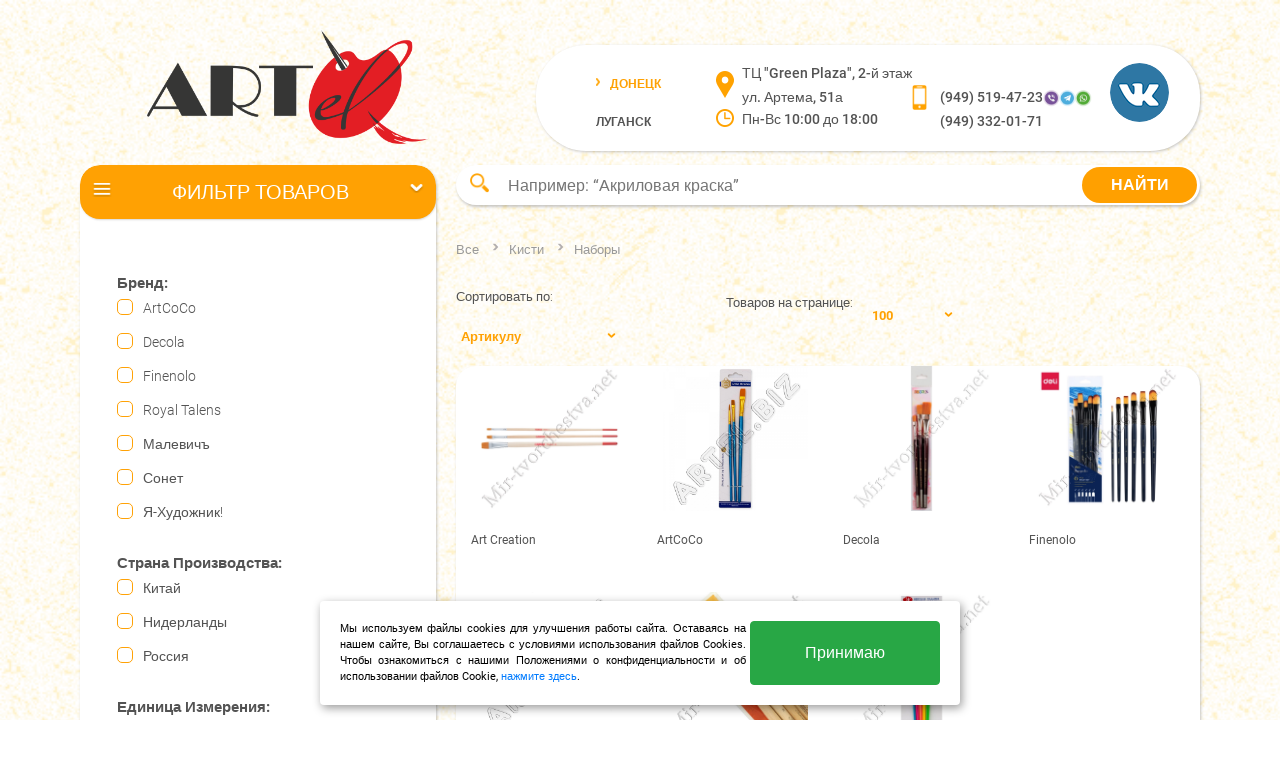

--- FILE ---
content_type: text/html; charset=UTF-8
request_url: https://mir-tvorchestva.net/production-catalog.php?S_Group1=%D0%9A%D0%B8%D1%81%D1%82%D0%B8&S_Group2=%D0%9D%D0%B0%D0%B1%D0%BE%D1%80%D1%8B
body_size: 78180
content:
<!DOCTYPE html>
<html>
  <head lang="en">
	<meta name="description" content="Магазин Artel - Мир Творчества г. Донецк, г. Луганск">
	<meta name="keywords" content="Товары для художников и дизайнеров, канцелярия, краски, кисти, холсты, заготовки для декора, декупаж, состаривание, золочение, Scrapbooking, валяние (фелтинг), полимерная глина, бисер, вышивка">
    <meta charset="UTF-8">
<meta http-equiv='refresh' content='0;url=https://artel.biz/production-catalog.php?S_Group1=%D0%9A%D0%B8%D1%81%D1%82%D0%B8&S_Group2=%D0%9D%D0%B0%D0%B1%D0%BE%D1%80%D1%8B'>	
    <meta http-equiv="Content-Type" content="text/html; charset=utf-8">
    <meta name="viewport" content="initial-scale=1, maximum-scale=1, user-scalable=no">
    <meta name="format-detection" content="telephone=no">
    <meta http-equiv="X-UA-Compatible" content="IE=edge,chrome=1">
    <title>Магазин Artel - Мир Творчества г. Донецк, г. Луганск. Наборы</title>
	<script type="text/javascript">
	/*Функция перехода к описанию товара*/
	function tovar_viever(b) 
    {
	  document.location.href = "production-element.php?id=" + b;
	}
		
    /*Функция очистки цены от и до в справочнике товара*/
    function cena_clin() 
    { 
	  
      document.getElementById("cena_ot").value = "";
      document.getElementById("cena_do").value = "";
	  document.location.href = "production-catalog.php?S_Group1=%D0%9A%D0%B8%D1%81%D1%82%D0%B8&S_Group2=%D0%9D%D0%B0%D0%B1%D0%BE%D1%80%D1%8B&action_session=del";
	  
	  	
    }
	function form_send()
	{
	  document.getElementById("total").value = "Ok";
	  document.getElementById("FormFiltr").submit();
	}
	function form_send_tfl(a)
	{
	  document.getElementById("form_list").value = a;
	  document.getElementById("FormFiltrList").submit();
	}
	function form_send_sort(a)
	{
	  document.getElementById("form_sort").value = a;
	  document.getElementById("FormFiltrSort").submit();
	}
    </script>
	<link rel="shortcut icon" href="/img/icons/favicon.png" type="image/png">
    <link href="css/bootstrap_4_5_2.min.css" rel="stylesheet" type="text/css">
    <link href="css/libs.min.css" rel="stylesheet" type="text/css">
		  <link href="css/styles.css" rel="stylesheet" type="text/css">
	    </head>
  <body>
    <!--top menu nixin-->
    <header class="header">
      <div class="container"><a href="index.php" class="header__logo"><img src="img/head-logo.png" alt="logo"></a>
        <nav class="header__navigation"><a id="header-trigger" class="header__trigger"><span></span><span></span><span></span></a>
              <ul class="header__nav">
			    <!--
                <li><a href="/">главнаЯ</a></li>
                <li><a href="#">КЕЙСЫ</a></li>
                <li><a href="#">СИСТЕМЫ</a></li>
                <li><a href="#">УСЛУГИ</a></li>
                <li><a href="#">ТЕМЫ</a></li>
                <li><a href="#">МЫ</a></li>
                <li><a href="#">ПАРТНЕРЫ</a></li>
                <li><a href="#">КОНТАКТЫ</a></li>
				-->
              </ul>
			  
				  
			  
		  <!--	  
          <div class="header__contacts">
            <div class="header__towns"><a href="#" class="header__towns--item don">Донецк</a><a href="#" class="header__towns--item lug js-selected-town">Луганск</a></div>
            <div class="header__address">
              <p class="address">ТЦ "Слава", 3-й этаж<br>ул. Шелкового, 2а</p>
              <p class="time">Пн-Вс 9.00 до 17.00</p>
            </div>
            <div class="header__phones">
              <div style="display: none;" class="header__phones--wrapper show-don"><a href="tel:+38062206-52-90" class="header__phones--item">(062) 206-52-90</a><a href="tel:+38071332-01-71" class="header__phones--item">(071) 332-01-71</a><a href="tel:+38066922-10-17" class="header__phones--item">(066) 922-10-17</a></div>
              <div style="display: block;" class="header__phones--wrapper show-lug"><a href="tel:+380660705412" class="header__phones--item">(066) 070-54-12</a><a href="tel:+380721121088" class="header__phones--item">(072)112-10-88</a></div>
            </div>
            <div class="header__socials"><span class="header__socials-flag js-flag-lnr">
                </span><a href="https://vk.com/mt_lugansk" target="_blank" style="background:" class="header__socials-link header__socials-link--vk">
                </a></div>
          </div>
		  -->
		   
<div class="header__contacts">
            <div class="header__towns"><a onClick="don()" href="#" class="header__towns--item don js-selected-town">Донецк</a><a onClick="lug()" href="#" class="header__towns--item lug">Луганск</a></div>
            <div class="header__address">
              <p class="address" style="width: 170px";>ТЦ "Green Plaza", 2-й этаж<br>ул. Артема, 51а</p>
              <p class="time">Пн-Вс 10:00 до 18:00</p>
            </div>
            <div class="header__phones">
              <div style="display: block;" class="header__phones--wrapper show-don"><br /><a href="tel:+79495194723" class="header__phones--item">(949) 519-47-23<img height="20" align="top" src='img/icons/viber-icon.png'></a><a href="tel:+79493320171" class="header__phones--item">(949) 332-01-71</a></div>
              <div style="display: none;" class="header__phones--wrapper show-lug"><br /><a href="tel:+79592853756" class="header__phones--item">(959) 285-37-56</a><br /><!--<a href="tel:+79591121088" class="header__phones--item">(959) 112-10-88</a>--></div>
            </div>
            <div class="header__socials">
			   <span class="header__socials-flag js-flag-lnr"></span>
			   <a href="https://vk.com/artel_dn" target="_blank" style="background:" class="header__socials-link header__socials-link--vk"></a>
			 </div>
          </div> 
        </nav>
      </div>
    </header>
    <section class="main">
      <div class="container">
        <section class="catalog">
          <div class="catalog__top"><a href="#" id="catalog-trigger" class="catalog__trigger js-trigger-list-active"><span class="burger"></span><span class="title">Фильтр товаров</span><span class="shevron"></span></a></div>  
          <form id="FormFiltr" class="catalog__list catalog__filter" action="production-catalog.php?S_Group1=%D0%9A%D0%B8%D1%81%D1%82%D0%B8&S_Group2=%D0%9D%D0%B0%D0%B1%D0%BE%D1%80%D1%8B" method="post">
			<!--
            <div class="catalog__filter--brand">
              <p class="title">Бренд:</p>
              <div class="line">
                <input id="br-1" name="formDoor[]" value="A" type="checkbox" checked="checked" class="input-checkbox">
                <label for="br-1" class="label-checkbox"></label><span class="text-type">Подкатегория 1</span>
              </div>
              <div class="line">
                <input id="br-2" name="formDoor[]" value="B" type="checkbox" class="input-checkbox">
                <label for="br-2" class="label-checkbox"></label><span class="text-type">Подкатегория 2</span>
              </div>
              <div class="line">
                <input id="br-3" name="private" type="checkbox" class="input-checkbox">
                <label for="br-3" class="label-checkbox"></label><span class="text-type">Подкатегория 3</span>
              </div>
              <div class="line">
                <input id="br-4" name="private" type="checkbox" class="input-checkbox">
                <label for="br-4" class="label-checkbox"></label><span class="text-type">Подкатегория 4</span>
              </div>
              <div class="line">
                <input id="br-5" type="checkbox" class="input-checkbox">
                <label for="br-5" class="label-checkbox"></label><span class="text-type">Подкатегория 5</span>
              </div>
            </div>
            <div class="catalog__filter--brand">
              <p class="title">Второй:</p>
              <div class="line">
                <input id="sec-1" name="formDoorB[]" value="C" type="checkbox" class="input-checkbox">
                <label for="sec-1" class="label-checkbox"></label><span class="text-type">Подкатегория 1</span>
              </div>
              <div class="line">
                <input id="sec-2" name="private" type="checkbox" class="input-checkbox">
                <label for="sec-2" class="label-checkbox"></label><span class="text-type">Подкатегория 2</span>
              </div>
              <div class="line">
                <input id="sec-3" name="private" type="checkbox" class="input-checkbox">
                <label for="sec-3" class="label-checkbox"></label><span class="text-type">Подкатегория 3</span>
              </div>
            </div>
            <div class="catalog__filter--brand">
              <p class="title">Раскрытая:</p>
              <div class="line">
                <input id="op-1" name="private" type="checkbox" class="input-checkbox">
                <label for="op-1" class="label-checkbox"></label><span class="text-type">Подкатегория 1</span>
              </div>
              <div class="line">
                <input id="op-2" name="private" type="checkbox" class="input-checkbox">
                <label for="op-2" class="label-checkbox"></label><span class="text-type">Подкатегория 2</span>
              </div>
              <div class="line">
                <input id="op-3" name="private" type="checkbox" class="input-checkbox">
                <label for="op-3" class="label-checkbox"></label><span class="text-type">Подкатегория 3</span>
              </div>
              <div class="line">
                <input id="op-4" name="private" type="checkbox" class="input-checkbox">
                <label for="op-4" class="label-checkbox"></label><span class="text-type">Подкатегория 4</span>
              </div>
              <div class="line">
                <input id="op-5" name="private" type="checkbox" class="input-checkbox">
                <label for="op-5" class="label-checkbox"></label><span class="text-type">Подкатегория 5</span>
              </div>
              <div class="line">
                <input id="op-6" name="private" type="checkbox" class="input-checkbox">
                <label for="op-6" class="label-checkbox"></label><span class="text-type">Подкатегория 6</span>
              </div>
            </div>
			-->
			
			  <div class="catalog__filter--brand">
              <p class="title">Бренд:</p>  
  		        <div class="line">
                      <input onChange="form_send()" id="br-1" name="formBrend[]" value="ArtCoCo" type="checkbox" class="input-checkbox">
                      <label for="br-1" class="label-checkbox"></label><span class="text-type">ArtCoCo</span>
                </div>
		      		        <div class="line">
                      <input onChange="form_send()" id="br-2" name="formBrend[]" value="Decola" type="checkbox" class="input-checkbox">
                      <label for="br-2" class="label-checkbox"></label><span class="text-type">Decola</span>
                </div>
		      		        <div class="line">
                      <input onChange="form_send()" id="br-3" name="formBrend[]" value="Finenolo" type="checkbox" class="input-checkbox">
                      <label for="br-3" class="label-checkbox"></label><span class="text-type">Finenolo</span>
                </div>
		      		        <div class="line">
                      <input onChange="form_send()" id="br-4" name="formBrend[]" value="Royal Talens" type="checkbox" class="input-checkbox">
                      <label for="br-4" class="label-checkbox"></label><span class="text-type">Royal Talens</span>
                </div>
		      		        <div class="line">
                      <input onChange="form_send()" id="br-5" name="formBrend[]" value="Малевичъ" type="checkbox" class="input-checkbox">
                      <label for="br-5" class="label-checkbox"></label><span class="text-type">Малевичъ</span>
                </div>
		      		        <div class="line">
                      <input onChange="form_send()" id="br-6" name="formBrend[]" value="Сонет" type="checkbox" class="input-checkbox">
                      <label for="br-6" class="label-checkbox"></label><span class="text-type">Сонет</span>
                </div>
		      		        <div class="line">
                      <input onChange="form_send()" id="br-7" name="formBrend[]" value="Я-Художник!" type="checkbox" class="input-checkbox">
                      <label for="br-7" class="label-checkbox"></label><span class="text-type">Я-Художник!</span>
                </div>
		        </div>  
    <div class="catalog__filter--brand">
              <p class="title">Страна Производства:</p> 
  		        <div class="line">
                      <input onChange="form_send()" id="sec-1" name="formCountry[]" value="Китай" type="checkbox" class="input-checkbox">
                      <label for="sec-1" class="label-checkbox"></label><span class="text-type">Китай</span>
                </div>
		      		        <div class="line">
                      <input onChange="form_send()" id="sec-2" name="formCountry[]" value="Нидерланды" type="checkbox" class="input-checkbox">
                      <label for="sec-2" class="label-checkbox"></label><span class="text-type">Нидерланды</span>
                </div>
		      		        <div class="line">
                      <input onChange="form_send()" id="sec-3" name="formCountry[]" value="Россия" type="checkbox" class="input-checkbox">
                      <label for="sec-3" class="label-checkbox"></label><span class="text-type">Россия</span>
                </div>
		        </div>  
    <div class="catalog__filter--brand">
              <p class="title">Единица Измерения:</p>
  		      <div class="line">
                    <input onchange="form_send()" id="op-1" name="formIzmer[]" value="Набор" type="checkbox" class="input-checkbox">
                    <label onchange="form_send()" for="op-1" class="label-checkbox"></label><span class="text-type">Набор</span>
              </div>
		      		      <div class="line">
                    <input onchange="form_send()" id="op-2" name="formIzmer[]" value="шт." type="checkbox" class="input-checkbox">
                    <label onchange="form_send()" for="op-2" class="label-checkbox"></label><span class="text-type">шт.</span>
              </div>
		        </div>  
  			
			<input type="hidden" name="total" id="total" value="">
			
            <div class="catalog__filter--price">
              <p class="title">Цена:</p>
              <div class="line">
                <label class="line__label">От</label>
                <input id="cena_ot" type="number" value="" name="cena_ot" min="0" autocomplete="off" class="line__field">
              </div>
              <div class="line">
                <label class="line__label">До</label>
                <input id="cena_do" type="number" value="" name="cena_do" min="0" autocomplete="off" class="line__field">
              </div>
            </div>
            <input type="submit" value="Применить" class="catalog__filter--submit">
            <button href="#" onClick="cena_clin()" class="catalog__filter--refresh">Сбросить</button>
          </form>
        </section>
        <div class="main__wrapper">
	
          <form id="search__field" class="search" action=production-element.php method=post><span class="search__icon"></span>
            <input type="text" name="referal" id="referal" placeholder="Например: “Акриловая краска”" class="search__field" autocomplete="off">
			<input type="hidden" name="search_gr1" id="search_gr1" value="no">
			<input type="hidden" name="search_gr2" id="search_gr2" value="no">
			<input type="hidden" name="search_gr3" id="search_gr3" value="no">
			<input type="hidden" name="search_gr4" id="search_gr4" value="no">
			<input type="hidden" name="search_gr5" id="search_gr5" value="no">
			<input type="hidden" name="search_gr6" id="search_gr6" value="no">
            <ul class="search__field--list">
			  <!--
              <li><a href="#">Краска</a></li>
              <li><a href="#">Краска</a></li>
              <li><a href="#">Краска</a></li>
              <li><a href="#">Краска</a></li>
              <li><a href="#">Краска</a></li>
			  -->
            </ul>
            <input type="submit" value="Найти" class="search__submit">
          </form>
		  
<!--		  		 
		 <p>.</p>
		 <p>!!! Информация для <b>г. Луганск</b> !!!</p>
		 <p>В связи с карантином магазин будет осуществлять работу путем приёма заказов.<br>Приём заказов будет осуществляться <b>в<a href="https://vk.com/mt_lugansk"> ВКонтакте</a>  и по телефонам:</b><br>
- 071-507-27-82 (Тарификация, как и на номера Лугаком)<br>
- 095-390-80-43.<br>
Выдача в центре по договоренности.<br>
Раздача в <b>!Четверг!</b><br>
Успейте сделать заказ!</p>
-->	
<!--	  
<div class="product__slider">
<b><center>Вакансия в магазин г. Луганск</center></b><br>🌟Требуется продавец-консультант художественных товаров и хобби🌟<br><br>
Требования: творческая личность, активная, коммуникабельная, ответственная. Приветствуется художественное образование, возможно без опыта работы.<br><br>
Обязанности:<br>
👉Консультация покупателей<br>
👉Творческая работа с материалом<br>
👉Прием товара<br>
👉Выкладка и оформление витрин<br>
👉Работа за кассой<br>
👉Проведение инвентаризации<br><br>
Условия:<br>
👉Стажировка оплачивается 50%<br>
👉Корпоративная скидка на товары<br>
👉Гибкий график работы: 2 выходных в неделю (сб и вс по согласованию). Режим работы с 9.00 до 17.00<br><br>
☎Контактные телефоны:<br>
050-987-40-27<br>
072-206-62-92<br>
Марина Владимировна</div>
                      -->
					  
           <div class="main__description">
            <!--<p class="main__title">Сопутствующее для ЖИВОПИСИ и ГРАФИКИ</p>-->
			<ul class="breadcrumbs"><li><a href="index.php">Все</a></li><li><a href="production-catalog.php?S_Group1=%D0%9A%D0%B8%D1%81%D1%82%D0%B8">Кисти</a></li><li><a href="production-catalog.php?S_Group1=%D0%9A%D0%B8%D1%81%D1%82%D0%B8&S_Group2=%D0%9D%D0%B0%D0%B1%D0%BE%D1%80%D1%8B">Наборы</a></li></ul>
			  
			  <div class="main__sorting-form">
             
              <div class="main__element-first">
			    
                <label class="main__filtr">Сортировать по:</label><span class="main__date">Артикулу				                                                              
				                                                  </span>
                <div class="main__hover-list">
				      <a onClick="form_send_sort(1)" href="#">Артикулу</a>
					  <a onClick="form_send_sort(2)" href="#">Названию</a>
					  <a onClick="form_send_sort(3)" href="#">Рейтингу</a>
					  <a onClick="form_send_sort(4)" href="#">Цена по возростанию</a>
					  <a onClick="form_send_sort(5)" href="#">Цена по убыванию</a></div>
				
              </div>
              </div>
			  
			  <div class="main__element-second">
			    <p class="main__goods">Товаров на странице:</p><span class="main__number">100															  </span>
                <div class="main__hover-list">
				      <a onClick="form_send_tfl(100)" href="#">100</a>
					  <a onClick="form_send_tfl(150)" href="#">150</a>
					  <a onClick="form_send_tfl(200)" href="#">200</a>
					  <a onClick="form_send_tfl(9999)" href="#">все</a>
			    </div>
              </div>
            </div>		
		  		  
 <!-- Невидимая форма для отправки значения количество товаров на листе -->         
		  
		  <form id="FormFiltrList" action="production-catalog.php?S_Group1=%D0%9A%D0%B8%D1%81%D1%82%D0%B8&S_Group2=%D0%9D%D0%B0%D0%B1%D0%BE%D1%80%D1%8B" method="post">
		  <input type="hidden" name="form_list" id="form_list" value="">
		  </form>

<!-- Невидимая форма для отправки значения количество товаров на листе -->  	


 <!-- Невидимая форма для отправки значения сортировок на листе -->         
		  
		  <form id="FormFiltrSort" action="production-catalog.php?S_Group1=%D0%9A%D0%B8%D1%81%D1%82%D0%B8&S_Group2=%D0%9D%D0%B0%D0%B1%D0%BE%D1%80%D1%8B" method="post">
		  <input type="hidden" name="form_sort" id="form_sort" value="">
		  </form>

<!-- Невидимая форма для отправки значения сортировок на листе -->  	  
		  
		  
		  <div class="main__catalog">
		      <!--
		      <a href="production-element.html" target="_blank" class="product__line-slider--slide">
              <div class="photo"><img src="img/slider.png"></div>
              <p class="descr">Набор полосок бумаги для квиллинга, №9 Полевые цветы, 6 цв., 0,5 см, 29,7см, 80г/м2 + Заготовка под листовку, дизайнерская бумага, стразы и жемчужины.</p></a>
			  
			  <a href="production-element.html" target="_blank" class="product__line-slider--slide"><span class="top-not top-not--hit"></span>
              <div class="photo"><img src="img/slider.png"></div>
              <p class="price">350 руб.</p>
              <p class="descr"> Краска акриловая<br> глянцевая"El Greco" 75<br> КИНОВАРЬ КРАСНАЯ</p></a>
			  -->	
			  
			  <!--Выводим Группы-->
			  		  
		  <a href="production-catalog.php?S_Group1=%D0%9A%D0%B8%D1%81%D1%82%D0%B8&S_Group2=%D0%9D%D0%B0%D0%B1%D0%BE%D1%80%D1%8B&S_Group3=Art+Creation" target="_self" class="product__line-slider--slide">
          <div class="photo"><img  src="pic/webp/8712079302627.webp"></div>
          <p class="descr_group">Art Creation</p></a>
   
				 		  
		  <a href="production-catalog.php?S_Group1=%D0%9A%D0%B8%D1%81%D1%82%D0%B8&S_Group2=%D0%9D%D0%B0%D0%B1%D0%BE%D1%80%D1%8B&S_Group3=ArtCoCo" target="_self" class="product__line-slider--slide">
          <div class="photo"><img  src="pic/webp/4631148455382.webp"></div>
          <p class="descr_group">ArtCoCo</p></a>
   
				 		  
		  <a href="production-catalog.php?S_Group1=%D0%9A%D0%B8%D1%81%D1%82%D0%B8&S_Group2=%D0%9D%D0%B0%D0%B1%D0%BE%D1%80%D1%8B&S_Group3=Decola" target="_self" class="product__line-slider--slide">
          <div class="photo"><img  src="pic/webp/4650059155280.webp"></div>
          <p class="descr_group">Decola</p></a>
   
				 		  
		  <a href="production-catalog.php?S_Group1=%D0%9A%D0%B8%D1%81%D1%82%D0%B8&S_Group2=%D0%9D%D0%B0%D0%B1%D0%BE%D1%80%D1%8B&S_Group3=Finenolo" target="_self" class="product__line-slider--slide">
          <div class="photo"><img  src="pic/webp/6941798407470.webp"></div>
          <p class="descr_group">Finenolo</p></a>
   
				 		  
		  <a href="production-catalog.php?S_Group1=%D0%9A%D0%B8%D1%81%D1%82%D0%B8&S_Group2=%D0%9D%D0%B0%D0%B1%D0%BE%D1%80%D1%8B&S_Group3=%D0%9C%D0%B0%D0%BB%D0%B5%D0%B2%D0%B8%D1%87%D1%8A" target="_self" class="product__line-slider--slide">
          <div class="photo"><img  src="pic/webp/4627118639630.webp"></div>
          <p class="descr_group">Малевичъ</p></a>
   
				 		  
		  <a href="production-catalog.php?S_Group1=%D0%9A%D0%B8%D1%81%D1%82%D0%B8&S_Group2=%D0%9D%D0%B0%D0%B1%D0%BE%D1%80%D1%8B&S_Group3=%D0%A1%D0%BE%D0%BD%D0%B5%D1%82" target="_self" class="product__line-slider--slide">
          <div class="photo"><img  src="pic/webp/4690699003282.webp"></div>
          <p class="descr_group">Сонет</p></a>
   
				 		  
		  <a href="production-catalog.php?S_Group1=%D0%9A%D0%B8%D1%81%D1%82%D0%B8&S_Group2=%D0%9D%D0%B0%D0%B1%D0%BE%D1%80%D1%8B&S_Group3=%D0%AF-%D0%A5%D1%83%D0%B4%D0%BE%D0%B6%D0%BD%D0%B8%D0%BA%21" target="_self" class="product__line-slider--slide">
          <div class="photo"><img  src="pic/webp/4690699024577.webp"></div>
          <p class="descr_group">Я-Художник!</p></a>
   
				 			  
			  
			  </div>
			  
			  <div>&#160;&nbsp;</div>		  
		   
              <div class="main__catalog">
		      <!--
		      <a href="production-element.html" target="_blank" class="product__line-slider--slide">
              <div class="photo"><img src="img/slider.png"></div>
              <p class="descr">Набор полосок бумаги для квиллинга, №9 Полевые цветы, 6 цв., 0,5 см, 29,7см, 80г/м2 + Заготовка под листовку, дизайнерская бумага, стразы и жемчужины.</p></a>
			  
			  <a href="production-element.html" target="_blank" class="product__line-slider--slide"><span class="top-not top-not--hit"></span>
              <div class="photo"><img src="img/slider.png"></div>
              <p class="price">350 руб.</p>
              <p class="descr"> Краска акриловая<br> глянцевая"El Greco" 75<br> КИНОВАРЬ КРАСНАЯ</p></a>
			  -->
			  <!--Выводим Товар-->
			  		  <!-- target="_blank"  Открытие в новом окне-->
		  <!--
		  <a href="production-element.php?id=30914" target="_self" class="product__line-slider--slide">
		  -->
		  <a href="#" target="_self" class="product__line-slider--slide">
		  <!--<span class="top-not top-not--on">-->
		  				         <span onClick="tovar_viever(30914)" class="top-not top-not--on"></span>
				                 <div onClick="tovar_viever(30914)" class="photo"><img  src="pic/net_foto.png"></div>
          <p onClick="tovar_viever(30914)" class="price">361 руб.</p>
          <p onClick="tovar_viever(30914)" class="descr">Набор кистей из синтетики &quot;Andy&quot; (4 кисти), Малевичъ</p></a>
		  		  <!-- target="_blank"  Открытие в новом окне-->
		  <!--
		  <a href="production-element.php?id=30915" target="_self" class="product__line-slider--slide">
		  -->
		  <a href="#" target="_self" class="product__line-slider--slide">
		  <!--<span class="top-not top-not--on">-->
		  				         <span onClick="tovar_viever(30915)" class="top-not top-not--on"></span>
				                 <div onClick="tovar_viever(30915)" class="photo"><img  src="pic/net_foto.png"></div>
          <p onClick="tovar_viever(30915)" class="price">441 руб.</p>
          <p onClick="tovar_viever(30915)" class="descr">Набор кистей из синтетики &quot;Andy&quot; (5 кистей), Малевичъ</p></a>
		  		  <!-- target="_blank"  Открытие в новом окне-->
		  <!--
		  <a href="production-element.php?id=30916" target="_self" class="product__line-slider--slide">
		  -->
		  <a href="#" target="_self" class="product__line-slider--slide">
		  <!--<span class="top-not top-not--on">-->
		  				         <span onClick="tovar_viever(30916)" class="top-not top-not--on"></span>
				                 <div onClick="tovar_viever(30916)" class="photo"><img  src="pic/net_foto.png"></div>
          <p onClick="tovar_viever(30916)" class="price">581 руб.</p>
          <p onClick="tovar_viever(30916)" class="descr">Набор кистей из синтетики &quot;Andy&quot; (6 кистей), Малевичъ</p></a>
		  		  <!-- target="_blank"  Открытие в новом окне-->
		  <!--
		  <a href="production-element.php?id=30612" target="_self" class="product__line-slider--slide">
		  -->
		  <a href="#" target="_self" class="product__line-slider--slide">
		  <!--<span class="top-not top-not--on">-->
		  				         <span onClick="tovar_viever(30612)" class="top-not top-not--on"></span>
				                 <div onClick="tovar_viever(30612)" class="photo"><img  src="pic/webp/4627118639630.webp"></div>
          <p onClick="tovar_viever(30612)" class="price">2639 руб.</p>
          <p onClick="tovar_viever(30612)" class="descr">Набор кистей Claude в пенале-скрутке, Бежевый, 12 шт., Малевичъ</p></a>
		  		  <!-- target="_blank"  Открытие в новом окне-->
		  <!--
		  <a href="production-element.php?id=30613" target="_self" class="product__line-slider--slide">
		  -->
		  <a href="#" target="_self" class="product__line-slider--slide">
		  <!--<span class="top-not top-not--on">-->
		  				         <span onClick="tovar_viever(30613)" class="top-not top-not--on"></span>
				                 <div onClick="tovar_viever(30613)" class="photo"><img  src="pic/webp/4627118639647.webp"></div>
          <p onClick="tovar_viever(30613)" class="price">2764 руб.</p>
          <p onClick="tovar_viever(30613)" class="descr">Набор кистей Claude в пенале-скрутке, Оливковый, 12 шт., Малевичъ</p></a>
		  		  <!-- target="_blank"  Открытие в новом окне-->
		  <!--
		  <a href="production-element.php?id=30918" target="_self" class="product__line-slider--slide">
		  -->
		  <a href="#" target="_self" class="product__line-slider--slide">
		  <!--<span class="top-not top-not--on">-->
		  				         <span onClick="tovar_viever(30918)" class="top-not top-not--on"></span>
				                 <div onClick="tovar_viever(30918)" class="photo"><img  src="pic/net_foto.png"></div>
          <p onClick="tovar_viever(30918)" class="price">558 руб.</p>
          <p onClick="tovar_viever(30918)" class="descr">Набор кистей из синтетики &quot;Claude&quot; (4 кисти), Малевичъ</p></a>
		  		  <!-- target="_blank"  Открытие в новом окне-->
		  <!--
		  <a href="production-element.php?id=30919" target="_self" class="product__line-slider--slide">
		  -->
		  <a href="#" target="_self" class="product__line-slider--slide">
		  <!--<span class="top-not top-not--on">-->
		  				         <span onClick="tovar_viever(30919)" class="top-not top-not--on"></span>
				                 <div onClick="tovar_viever(30919)" class="photo"><img  src="pic/net_foto.png"></div>
          <p onClick="tovar_viever(30919)" class="price">646 руб.</p>
          <p onClick="tovar_viever(30919)" class="descr">Набор кистей из синтетики &quot;Claude&quot; (5 кистей), Малевичъ</p></a>
		  		  <!-- target="_blank"  Открытие в новом окне-->
		  <!--
		  <a href="production-element.php?id=31621" target="_self" class="product__line-slider--slide">
		  -->
		  <a href="#" target="_self" class="product__line-slider--slide">
		  <!--<span class="top-not top-not--on">-->
		  				         <span onClick="tovar_viever(31621)" class="top-not top-not--on"></span>
				                 <div onClick="tovar_viever(31621)" class="photo"><img  src="pic/net_foto.png"></div>
          <p onClick="tovar_viever(31621)" class="price">1064 руб.</p>
          <p onClick="tovar_viever(31621)" class="descr">Набор кистей из синтетики &quot;Claude&quot; (6 кистей), Малевичъ</p></a>
		  		  <!-- target="_blank"  Открытие в новом окне-->
		  <!--
		  <a href="production-element.php?id=30920" target="_self" class="product__line-slider--slide">
		  -->
		  <a href="#" target="_self" class="product__line-slider--slide">
		  <!--<span class="top-not top-not--on">-->
		  				         <span onClick="tovar_viever(30920)" class="top-not top-not--on"></span>
				                 <div onClick="tovar_viever(30920)" class="photo"><img  src="pic/net_foto.png"></div>
          <p onClick="tovar_viever(30920)" class="price">478 руб.</p>
          <p onClick="tovar_viever(30920)" class="descr">Набор кистей из синтетики &quot;Tician&quot; (3 кисти), Малевичъ</p></a>
		  		  <!-- target="_blank"  Открытие в новом окне-->
		  <!--
		  <a href="production-element.php?id=30943" target="_self" class="product__line-slider--slide">
		  -->
		  <a href="#" target="_self" class="product__line-slider--slide">
		  <!--<span class="top-not top-not--on">-->
		  				         <span onClick="tovar_viever(30943)" class="top-not top-not--on"></span>
				                 <div onClick="tovar_viever(30943)" class="photo"><img  src="pic/net_foto.png"></div>
          <p onClick="tovar_viever(30943)" class="price">539 руб.</p>
          <p onClick="tovar_viever(30943)" class="descr">Набор кистей из мягкой синтетики Малевичъ &quot;Frida&quot;, 3 шт</p></a>
		  		  <!-- target="_blank"  Открытие в новом окне-->
		  <!--
		  <a href="production-element.php?id=30922" target="_self" class="product__line-slider--slide">
		  -->
		  <a href="#" target="_self" class="product__line-slider--slide">
		  <!--<span class="top-not top-not--on">-->
		  				         <span onClick="tovar_viever(30922)" class="top-not top-not--on"></span>
				                 <div onClick="tovar_viever(30922)" class="photo"><img  src="pic/net_foto.png"></div>
          <p onClick="tovar_viever(30922)" class="price">551 руб.</p>
          <p onClick="tovar_viever(30922)" class="descr">Набор кистей из щетины &quot;Henry&quot; (3 кисти), Малевичъ</p></a>
		  		  <!-- target="_blank"  Открытие в новом окне-->
		  <!--
		  <a href="production-element.php?id=30923" target="_self" class="product__line-slider--slide">
		  -->
		  <a href="#" target="_self" class="product__line-slider--slide">
		  <!--<span class="top-not top-not--on">-->
		  				         <span onClick="tovar_viever(30923)" class="top-not top-not--on"></span>
				                 <div onClick="tovar_viever(30923)" class="photo"><img  src="pic/net_foto.png"></div>
          <p onClick="tovar_viever(30923)" class="price">670 руб.</p>
          <p onClick="tovar_viever(30923)" class="descr">Набор кистей из щетины &quot;Henry&quot; (5 кистей), Малевичъ</p></a>
		  		  <!-- target="_blank"  Открытие в новом окне-->
		  <!--
		  <a href="production-element.php?id=31618" target="_self" class="product__line-slider--slide">
		  -->
		  <a href="#" target="_self" class="product__line-slider--slide">
		  <!--<span class="top-not top-not--on">-->
		  				         <span onClick="tovar_viever(31618)" class="top-not top-not--on"></span>
				                 <div onClick="tovar_viever(31618)" class="photo"><img  src="pic/net_foto.png"></div>
          <p onClick="tovar_viever(31618)" class="price">474 руб.</p>
          <p onClick="tovar_viever(31618)" class="descr">Набор кистей из синтетики &quot;Salvador&quot; (круглые №1, 3 плоские №6, 10), Малевичъ</p></a>
		  		  <!-- target="_blank"  Открытие в новом окне-->
		  <!--
		  <a href="production-element.php?id=31620" target="_self" class="product__line-slider--slide">
		  -->
		  <a href="#" target="_self" class="product__line-slider--slide">
		  <!--<span class="top-not top-not--on">-->
		  				         <span onClick="tovar_viever(31620)" class="top-not top-not--on"></span>
				                 <div onClick="tovar_viever(31620)" class="photo"><img  src="pic/net_foto.png"></div>
          <p onClick="tovar_viever(31620)" class="price">569 руб.</p>
          <p onClick="tovar_viever(31620)" class="descr">Набор кистей из синтетики &quot;Salvador&quot; (круглые №2, 3, плоские №4, 8, веерная №4), Малевичъ</p></a>
		  		  <!-- target="_blank"  Открытие в новом окне-->
		  <!--
		  <a href="production-element.php?id=25352" target="_self" class="product__line-slider--slide">
		  -->
		  <a href="#" target="_self" class="product__line-slider--slide">
		  <!--<span class="top-not top-not--on">-->
		  				         <span onClick="tovar_viever(25352)" class="top-not top-not--on"></span>
				                 <div onClick="tovar_viever(25352)" class="photo"><img  src="pic/webp/6941798407470.webp"></div>
          <p onClick="tovar_viever(25352)" class="price">782 руб.</p>
          <p onClick="tovar_viever(25352)" class="descr">Набор кистей мягкая синтетика 6шт. (круглая №2, плоские №6, 8, овальные №6, 8, 10) в блистере, Finenolo</p></a>
		  		  <!-- target="_blank"  Открытие в новом окне-->
		  <!--
		  <a href="production-element.php?id=21628" target="_self" class="product__line-slider--slide">
		  -->
		  <a href="#" target="_self" class="product__line-slider--slide">
		  <!--<span class="top-not top-not--on">-->
		  				         <span onClick="tovar_viever(21628)" class="top-not top-not--on"></span>
				                 <div onClick="tovar_viever(21628)" class="photo"><img  src="pic/webp/4650059155280.webp"></div>
          <p onClick="tovar_viever(21628)" class="price">556 руб.</p>
          <p onClick="tovar_viever(21628)" class="descr">Набор кистей Синтетика №1, 3шт., Decola</p></a>
		  		  <!-- target="_blank"  Открытие в новом окне-->
		  <!--
		  <a href="production-element.php?id=20707" target="_self" class="product__line-slider--slide">
		  -->
		  <a href="#" target="_self" class="product__line-slider--slide">
		  <!--<span class="top-not top-not--on">-->
		  				         <span onClick="tovar_viever(20707)" class="top-not top-not--on"></span>
				                 <div onClick="tovar_viever(20707)" class="photo"><img  src="pic/webp/4650059155297.webp"></div>
          <p onClick="tovar_viever(20707)" class="price">556 руб.</p>
          <p onClick="tovar_viever(20707)" class="descr">Набор кистей Синтетика №2, 5шт., Decola</p></a>
		  		  <!-- target="_blank"  Открытие в новом окне-->
		  <!--
		  <a href="production-element.php?id=20708" target="_self" class="product__line-slider--slide">
		  -->
		  <a href="#" target="_self" class="product__line-slider--slide">
		  <!--<span class="top-not top-not--on">-->
		  				         <span onClick="tovar_viever(20708)" class="top-not top-not--on"></span>
				                 <div onClick="tovar_viever(20708)" class="photo"><img  src="pic/webp/4650059155303.webp"></div>
          <p onClick="tovar_viever(20708)" class="price">754 руб.</p>
          <p onClick="tovar_viever(20708)" class="descr">Набор кистей Синтетика №3, 5шт., Decola</p></a>
		  		  <!-- target="_blank"  Открытие в новом окне-->
		  <!--
		  <a href="production-element.php?id=26896" target="_self" class="product__line-slider--slide">
		  -->
		  <a href="#" target="_self" class="product__line-slider--slide">
		  <!--<span class="top-not top-not--on">-->
		  				         <span onClick="tovar_viever(26896)" class="top-not top-not--on"></span>
				                 <div onClick="tovar_viever(26896)" class="photo"><img  src="pic/net_foto.png"></div>
          <p onClick="tovar_viever(26896)" class="price">901 руб.</p>
          <p onClick="tovar_viever(26896)" class="descr">Набор кистей Синтетика №4, 5шт., Decola</p></a>
		  		  <!-- target="_blank"  Открытие в новом окне-->
		  <!--
		  <a href="production-element.php?id=26897" target="_self" class="product__line-slider--slide">
		  -->
		  <a href="#" target="_self" class="product__line-slider--slide">
		  <!--<span class="top-not top-not--on">-->
		  				         <span onClick="tovar_viever(26897)" class="top-not top-not--on"></span>
				                 <div onClick="tovar_viever(26897)" class="photo"><img  src="pic/net_foto.png"></div>
          <p onClick="tovar_viever(26897)" class="price">901 руб.</p>
          <p onClick="tovar_viever(26897)" class="descr">Набор кистей Синтетика №5, 5шт., Decola</p></a>
		  		  <!-- target="_blank"  Открытие в новом окне-->
		  <!--
		  <a href="production-element.php?id=26898" target="_self" class="product__line-slider--slide">
		  -->
		  <a href="#" target="_self" class="product__line-slider--slide">
		  <!--<span class="top-not top-not--on">-->
		  				         <span onClick="tovar_viever(26898)" class="top-not top-not--on"></span>
				                 <div onClick="tovar_viever(26898)" class="photo"><img  src="pic/net_foto.png"></div>
          <p onClick="tovar_viever(26898)" class="price">901 руб.</p>
          <p onClick="tovar_viever(26898)" class="descr">Набор кистей Синтетика №6, 5шт., Decola</p></a>
		  		  <!-- target="_blank"  Открытие в новом окне-->
		  <!--
		  <a href="production-element.php?id=9825" target="_self" class="product__line-slider--slide">
		  -->
		  <a href="#" target="_self" class="product__line-slider--slide">
		  <!--<span class="top-not top-not--on">-->
		  				         <span onClick="tovar_viever(9825)" class="top-not top-not--on"></span>
				                 <div onClick="tovar_viever(9825)" class="photo"><img  src="pic/webp/4690699030837.webp"></div>
          <p onClick="tovar_viever(9825)" class="price">543 руб.</p>
          <p onClick="tovar_viever(9825)" class="descr">Набор кистей БЕЛКА МИКС, 3 шт., Я-Художник!</p></a>
		  		  <!-- target="_blank"  Открытие в новом окне-->
		  <!--
		  <a href="production-element.php?id=13213" target="_self" class="product__line-slider--slide">
		  -->
		  <a href="#" target="_self" class="product__line-slider--slide">
		  <!--<span class="top-not top-not--on">-->
		  				         <span onClick="tovar_viever(13213)" class="top-not top-not--on"></span>
				                 <div onClick="tovar_viever(13213)" class="photo"><img  src="pic/net_foto.png"></div>
          <p onClick="tovar_viever(13213)" class="price">250 руб.</p>
          <p onClick="tovar_viever(13213)" class="descr">Набор кистей ЩЕТИНА, 5 шт., Я-Художник!</p></a>
		  		  <!-- target="_blank"  Открытие в новом окне-->
		  <!--
		  <a href="production-element.php?id=18916" target="_self" class="product__line-slider--slide">
		  -->
		  <a href="#" target="_self" class="product__line-slider--slide">
		  <!--<span class="top-not top-not--on">-->
		  				         <span onClick="tovar_viever(18916)" class="top-not top-not--on"></span>
				                 <div onClick="tovar_viever(18916)" class="photo"><img  src="pic/webp/4690699024577.webp"></div>
          <p onClick="tovar_viever(18916)" class="price">352 руб.</p>
          <p onClick="tovar_viever(18916)" class="descr">Набор кистей синтетика (цветные) 5шт., нейлон, Я-Художник!</p></a>
		  		  <!-- target="_blank"  Открытие в новом окне-->
		  <!--
		  <a href="production-element.php?id=21589" target="_self" class="product__line-slider--slide">
		  -->
		  <a href="#" target="_self" class="product__line-slider--slide">
		  <!--<span class="top-not top-not--on">-->
		  				         <span onClick="tovar_viever(21589)" class="top-not top-not--on"></span>
				                 <div onClick="tovar_viever(21589)" class="photo"><img  src="pic/webp/SL-6877786.webp"></div>
          <p onClick="tovar_viever(21589)" class="price">305 руб.</p>
          <p onClick="tovar_viever(21589)" class="descr">Набор кистей, &quot;Sonnet №5&quot; (щетина, 3 шт: круглая №1, плоская № 2, 6), Сонет</p></a>
		  		  <!-- target="_blank"  Открытие в новом окне-->
		  <!--
		  <a href="production-element.php?id=21590" target="_self" class="product__line-slider--slide">
		  -->
		  <a href="#" target="_self" class="product__line-slider--slide">
		  <!--<span class="top-not top-not--on">-->
		  				         <span onClick="tovar_viever(21590)" class="top-not top-not--on"></span>
				                 <div onClick="tovar_viever(21590)" class="photo"><img  src="pic/webp/SL-6877787.webp"></div>
          <p onClick="tovar_viever(21590)" class="price">506 руб.</p>
          <p onClick="tovar_viever(21590)" class="descr">Набор кистей, &quot;Sonnet №6&quot; (щетина, 3 шт: плоская №2, 6, 8), Сонет</p></a>
		  		  <!-- target="_blank"  Открытие в новом окне-->
		  <!--
		  <a href="production-element.php?id=18968" target="_self" class="product__line-slider--slide">
		  -->
		  <a href="#" target="_self" class="product__line-slider--slide">
		  <!--<span class="top-not top-not--on">-->
		  				         <span onClick="tovar_viever(18968)" class="top-not top-not--on"></span>
				                 <div onClick="tovar_viever(18968)" class="photo"><img  src="pic/webp/4690699003305.webp"></div>
          <p onClick="tovar_viever(18968)" class="price">1297 руб.</p>
          <p onClick="tovar_viever(18968)" class="descr">Набор кистей белка микс №1 (5 шт), Сонет</p></a>
		  		  <!-- target="_blank"  Открытие в новом окне-->
		  <!--
		  <a href="production-element.php?id=8524" target="_self" class="product__line-slider--slide">
		  -->
		  <a href="#" target="_self" class="product__line-slider--slide">
		  <!--<span class="top-not top-not--on">-->
		  				         <span onClick="tovar_viever(8524)" class="top-not top-not--on"></span>
				                 <div onClick="tovar_viever(8524)" class="photo"><img  src="pic/webp/4690699003312.webp"></div>
          <p onClick="tovar_viever(8524)" class="price">613 руб.</p>
          <p onClick="tovar_viever(8524)" class="descr">Набор кистей &quot;Sonnet №2&quot; (колонок, 3 шт.), Сонет</p></a>
		  		  <!-- target="_blank"  Открытие в новом окне-->
		  <!--
		  <a href="production-element.php?id=14561" target="_self" class="product__line-slider--slide">
		  -->
		  <a href="#" target="_self" class="product__line-slider--slide">
		  <!--<span class="top-not top-not--on">-->
		  				         <span onClick="tovar_viever(14561)" class="top-not top-not--on"></span>
				                 <div onClick="tovar_viever(14561)" class="photo"><img  src="pic/webp/4690699003282.webp"></div>
          <p onClick="tovar_viever(14561)" class="price">754 руб.</p>
          <p onClick="tovar_viever(14561)" class="descr">Набор кистей &quot;Sonnet №3&quot; (синтетика, 5 шт.), Сонет</p></a>
		  		  <!-- target="_blank"  Открытие в новом окне-->
		  <!--
		  <a href="production-element.php?id=8525" target="_self" class="product__line-slider--slide">
		  -->
		  <a href="#" target="_self" class="product__line-slider--slide">
		  <!--<span class="top-not top-not--on">-->
		  				         <span onClick="tovar_viever(8525)" class="top-not top-not--on"></span>
				                 <div onClick="tovar_viever(8525)" class="photo"><img  src="pic/webp/4690699003299.webp"></div>
          <p onClick="tovar_viever(8525)" class="price">350 руб.</p>
          <p onClick="tovar_viever(8525)" class="descr">Набор кистей &quot;Sonnet №4&quot; (синтетика, 3 шт.), Сонет</p></a>
		  		  <!-- target="_blank"  Открытие в новом окне-->
		  <!--
		  <a href="production-element.php?id=4017" target="_self" class="product__line-slider--slide">
		  -->
		  <a href="#" target="_self" class="product__line-slider--slide">
		  <!--<span class="top-not top-not--on">-->
		  				         <span onClick="tovar_viever(4017)" class="top-not top-not--on"></span>
				                 <div onClick="tovar_viever(4017)" class="photo"><img  src="pic/net_foto.png"></div>
          <p onClick="tovar_viever(4017)" class="price">143 руб.</p>
          <p onClick="tovar_viever(4017)" class="descr">Набор кистей, НЕЙЛОН 3шт., (2, 10, 12), ArtCoCo</p></a>
		  		  <!-- target="_blank"  Открытие в новом окне-->
		  <!--
		  <a href="production-element.php?id=4013" target="_self" class="product__line-slider--slide">
		  -->
		  <a href="#" target="_self" class="product__line-slider--slide">
		  <!--<span class="top-not top-not--on">-->
		  				         <span onClick="tovar_viever(4013)" class="top-not top-not--on"></span>
				                 <div onClick="tovar_viever(4013)" class="photo"><img  src="pic/webp/4631148455382.webp"></div>
          <p onClick="tovar_viever(4013)" class="price">137 руб.</p>
          <p onClick="tovar_viever(4013)" class="descr">Набор кистей, НЕЙЛОН 3шт., (2, 6, 10), ArtCoCo</p></a>
		  		  <!-- target="_blank"  Открытие в новом окне-->
		  <!--
		  <a href="production-element.php?id=10170" target="_self" class="product__line-slider--slide">
		  -->
		  <a href="#" target="_self" class="product__line-slider--slide">
		  <!--<span class="top-not top-not--on">-->
		  				         <span onClick="tovar_viever(10170)" class="top-not top-not--on"></span>
				                 <div onClick="tovar_viever(10170)" class="photo"><img  src="pic/webp/4631153364846.webp"></div>
          <p onClick="tovar_viever(10170)" class="price">1212 руб.</p>
          <p onClick="tovar_viever(10170)" class="descr">Набор кистей, СИНТЕТИКА, 12шт., в чехле+палитра, ArtCoCo</p></a>
		  		  <!-- target="_blank"  Открытие в новом окне-->
		  <!--
		  <a href="production-element.php?id=15897" target="_self" class="product__line-slider--slide">
		  -->
		  <a href="#" target="_self" class="product__line-slider--slide">
		  <!--<span class="top-not top-not--on">-->
		  				         <span onClick="tovar_viever(15897)" class="top-not top-not--on"></span>
				                 <div onClick="tovar_viever(15897)" class="photo"><img  src="pic/net_foto.png"></div>
          <p onClick="tovar_viever(15897)" class="price">208 руб.</p>
          <p onClick="tovar_viever(15897)" class="descr">Набор кистей, НЕЙЛОН 3шт., (2, 10, 12), ArtCoCo</p></a>
		  		  <!-- target="_blank"  Открытие в новом окне-->
		  <!--
		  <a href="production-element.php?id=4021" target="_self" class="product__line-slider--slide">
		  -->
		  <a href="#" target="_self" class="product__line-slider--slide">
		  <!--<span class="top-not top-not--on">-->
		  				         <span onClick="tovar_viever(4021)" class="top-not top-not--on"></span>
				                 <div onClick="tovar_viever(4021)" class="photo"><img  src="pic/net_foto.png"></div>
          <p onClick="tovar_viever(4021)" class="price">154 руб.</p>
          <p onClick="tovar_viever(4021)" class="descr">Набор кистей, НЕЙЛОН, 3шт. (2, 6, 10), ArtCoCo</p></a>
		  		  <!-- target="_blank"  Открытие в новом окне-->
		  <!--
		  <a href="production-element.php?id=4025" target="_self" class="product__line-slider--slide">
		  -->
		  <a href="#" target="_self" class="product__line-slider--slide">
		  <!--<span class="top-not top-not--on">-->
		  				         <span onClick="tovar_viever(4025)" class="top-not top-not--on"></span>
				                 <div onClick="tovar_viever(4025)" class="photo"><img  src="pic/net_foto.png"></div>
          <p onClick="tovar_viever(4025)" class="price">154 руб.</p>
          <p onClick="tovar_viever(4025)" class="descr">Набор кистей, НЕЙЛОН, 3шт. (2, 6, 10), ArtCoCo</p></a>
		  		  <!-- target="_blank"  Открытие в новом окне-->
		  <!--
		  <a href="production-element.php?id=30913" target="_self" class="product__line-slider--slide">
		  -->
		  <a href="#" target="_self" class="product__line-slider--slide">
		  <!--<span class="top-not top-not--on">-->
		  				              <span onClick="tovar_viever(30913)" class="top-not top-not--off"></span>
				                      <div onClick="tovar_viever(30913)" class="photo"><img  src="pic/net_foto.png"></div>
          <p onClick="tovar_viever(30913)" class="price">280 руб.</p>
          <p onClick="tovar_viever(30913)" class="descr">Набор кистей из синтетики Малевичъ &quot;Andy&quot; (3 кисти)</p></a>
		  		  <!-- target="_blank"  Открытие в новом окне-->
		  <!--
		  <a href="production-element.php?id=30917" target="_self" class="product__line-slider--slide">
		  -->
		  <a href="#" target="_self" class="product__line-slider--slide">
		  <!--<span class="top-not top-not--on">-->
		  				              <span onClick="tovar_viever(30917)" class="top-not top-not--off"></span>
				                      <div onClick="tovar_viever(30917)" class="photo"><img  src="pic/net_foto.png"></div>
          <p onClick="tovar_viever(30917)" class="price">425 руб.</p>
          <p onClick="tovar_viever(30917)" class="descr">Набор кистей из синтетики &quot;Claude&quot; (3 кисти), Малевичъ</p></a>
		  		  <!-- target="_blank"  Открытие в новом окне-->
		  <!--
		  <a href="production-element.php?id=30614" target="_self" class="product__line-slider--slide">
		  -->
		  <a href="#" target="_self" class="product__line-slider--slide">
		  <!--<span class="top-not top-not--on">-->
		  				              <span onClick="tovar_viever(30614)" class="top-not top-not--off"></span>
				                      <div onClick="tovar_viever(30614)" class="photo"><img  src="pic/webp/4657826590299.webp"></div>
          <p onClick="tovar_viever(30614)" class="price">847 руб.</p>
          <p onClick="tovar_viever(30614)" class="descr">Набор кистей из синтетики Claude, фигурные, 5 шт., Малевичъ</p></a>
		  		  <!-- target="_blank"  Открытие в новом окне-->
		  <!--
		  <a href="production-element.php?id=30921" target="_self" class="product__line-slider--slide">
		  -->
		  <a href="#" target="_self" class="product__line-slider--slide">
		  <!--<span class="top-not top-not--on">-->
		  				              <span onClick="tovar_viever(30921)" class="top-not top-not--off"></span>
				                      <div onClick="tovar_viever(30921)" class="photo"><img  src="pic/net_foto.png"></div>
          <p onClick="tovar_viever(30921)" class="price">787 руб.</p>
          <p onClick="tovar_viever(30921)" class="descr">Набор кистей из синтетики &quot;Tician&quot; (5 кистей), Малевичъ</p></a>
		  		  <!-- target="_blank"  Открытие в новом окне-->
		  <!--
		  <a href="production-element.php?id=30944" target="_self" class="product__line-slider--slide">
		  -->
		  <a href="#" target="_self" class="product__line-slider--slide">
		  <!--<span class="top-not top-not--on">-->
		  				              <span onClick="tovar_viever(30944)" class="top-not top-not--off"></span>
				                      <div onClick="tovar_viever(30944)" class="photo"><img  src="pic/net_foto.png"></div>
          <p onClick="tovar_viever(30944)" class="price">308 руб.</p>
          <p onClick="tovar_viever(30944)" class="descr">Набор кистей из синтетики Малевичъ &quot;Salvador&quot;, 3 шт </p></a>
		  		  <!-- target="_blank"  Открытие в новом окне-->
		  <!--
		  <a href="production-element.php?id=31619" target="_self" class="product__line-slider--slide">
		  -->
		  <a href="#" target="_self" class="product__line-slider--slide">
		  <!--<span class="top-not top-not--on">-->
		  				              <span onClick="tovar_viever(31619)" class="top-not top-not--off"></span>
				                      <div onClick="tovar_viever(31619)" class="photo"><img  src="pic/net_foto.png"></div>
          <p onClick="tovar_viever(31619)" class="price">704 руб.</p>
          <p onClick="tovar_viever(31619)" class="descr">Набор кистей из синтетики &quot;Salvador&quot; (круглые №2, 3, плоские №4, 10, плоскоовальная 6, скошенная 8), Малевичъ</p></a>
		  		  <!-- target="_blank"  Открытие в новом окне-->
		  <!--
		  <a href="production-element.php?id=22380" target="_self" class="product__line-slider--slide">
		  -->
		  <a href="#" target="_self" class="product__line-slider--slide">
		  <!--<span class="top-not top-not--on">-->
		  				              <span onClick="tovar_viever(22380)" class="top-not top-not--off"></span>
				                      <div onClick="tovar_viever(22380)" class="photo"><img  src="pic/webp/8712079302627.webp"></div>
          <p onClick="tovar_viever(22380)" class="price">533 руб.</p>
          <p onClick="tovar_viever(22380)" class="descr">Набор кистей для масла, акрила и гуаши синтетика плоские № 4,8,16 3шт., Art Creation</p></a>
		  		  <!-- target="_blank"  Открытие в новом окне-->
		  <!--
		  <a href="production-element.php?id=25351" target="_self" class="product__line-slider--slide">
		  -->
		  <a href="#" target="_self" class="product__line-slider--slide">
		  <!--<span class="top-not top-not--on">-->
		  				              <span onClick="tovar_viever(25351)" class="top-not top-not--off"></span>
				                      <div onClick="tovar_viever(25351)" class="photo"><img  src="pic/webp/6941798441252.webp"></div>
          <p onClick="tovar_viever(25351)" class="price">507 руб.</p>
          <p onClick="tovar_viever(25351)" class="descr">Набор кистей мягкая синтетика 6шт. (круглые №4, 6, 8, плоские №4, 8, овальная №6) в блистере, Finenolo</p></a>
		  		  <!-- target="_blank"  Открытие в новом окне-->
		  <!--
		  <a href="production-element.php?id=12331" target="_self" class="product__line-slider--slide">
		  -->
		  <a href="#" target="_self" class="product__line-slider--slide">
		  <!--<span class="top-not top-not--on">-->
		  				              <span onClick="tovar_viever(12331)" class="top-not top-not--off"></span>
				                      <div onClick="tovar_viever(12331)" class="photo"><img  src="pic/net_foto.png"></div>
          <p onClick="tovar_viever(12331)" class="price">250 руб.</p>
          <p onClick="tovar_viever(12331)" class="descr">Набор кистей ПОНИ, 5 шт., Я-Художник!</p></a>
		  			  
			  </div>
          <div class="pagination">
            <ul class="pagination__numbers">
			  <!--
              <li><a href="#"><img src="img/icons/arr-pagination-prev.png"></a></li>
			  -->
              <!--<li class="active"><a href="#">1</a></li>-->
			  <!--
			  <li class="perexod_activ">1</li>
              <li><a href="#">2</a></li>
              <li><a href="#">3</a></li>
              <li><a href="#">4</a></li>
              <li><a href="#">5</a></li>
              <li><a href="#">6</a></li>
              <li><a href="#"><img src="img/icons/arr-pagination-next.png"></a></li>
			  -->
			  
			              </ul>
          </div>
		  <!--
          <div class="product__slider">
            <p class="product__goods">хиты продаж</p>
            <div id="main-page-new-slider" class="product__line-slider">
			<!--
			<a href="production-element.html" target="_blank" class="product__line-slider--slide"><span class="top-not top-not--hit"></span>
                <div class="photo"><img src="img/slider.png"></div>
                <p class="price">350 руб.</p>
                <p class="descr"> Краска акриловая<br> глянцевая"El Greco" 75<br> КИНОВАРЬ КРАСНАЯ</p></a><a href="production-element.html" target="_blank" class="product__line-slider--slide"><span class="top-not top-not--hit"></span>
                <div class="photo"><img src="img/slider.png"></div>
                <p class="price">350 руб.</p>
                <p class="descr"> Краска акриловая<br> глянцевая"El Greco" 75<br> КИНОВАРЬ КРАСНАЯ</p></a><a href="production-element.html" target="_blank" class="product__line-slider--slide"><span class="top-not top-not--hit"></span>
                <div class="photo"><img src="img/slider.png"></div>
                <p class="price">350 руб.</p>
                <p class="descr"> Краска акриловая<br> глянцевая"El Greco" 75<br> КИНОВАРЬ КРАСНАЯ</p></a><a href="production-element.html" target="_blank" class="product__line-slider--slide"><span class="top-not top-not--hit"></span>
                <div class="photo"><img src="img/slider.png"></div>
                <p class="price">350 руб.</p>
                <p class="descr"> Краска акриловая<br> глянцевая"El Greco" 75<br> КИНОВАРЬ КРАСНАЯ</p></a><a href="production-element.html" target="_blank" class="product__line-slider--slide"><span class="top-not top-not--hit"></span>
                <div class="photo"><img src="img/slider.png"></div>
                <p class="price">350 руб.</p>
                <p class="descr"> Краска акриловая<br> глянцевая"El Greco" 75<br> КИНОВАРЬ КРАСНАЯ</p></a><a href="production-element.html" target="_blank" class="product__line-slider--slide"><span class="top-not top-not--hit"></span>
                <div class="photo"><img src="img/slider.png"></div>
                <p class="price">350 руб.</p>
                <p class="descr"> Краска акриловая<br> глянцевая"El Greco" 75<br> КИНОВАРЬ КРАСНАЯ</p></a>
		
			    </div>
			
          </div>
		  -->
        </div>
      </div>
    </section>
    <footer class="footer">
      <div class="container">
        <div class="footer__wrapper-menu">
          <div class="footer__box"><img src="img/head-logo.png"></div>
          <ul class="footer__menu">
		    <!--
            <li><a href="#">Каталог товаров</a></li>
            <li><a href="#">Новости</a></li>
            <li><a href="#">Обмен и возврат</a></li>
            <li><a href="#">О нас</a></li>
            <li><a href="#">Контакты</a></li>
			-->
          </ul>
        </div>
        <div class="footer__wrapper-info">
		  <!--
          <div class="header__contacts">
            <div class="header__towns"><a href="#" data-id="1" class="header__towns--item don">Донецк</a><a href="#" data-id="2" class="header__towns--item lug js-selected-town">Луганск</a></div>
            <div class="header__address">
              <p class="address">ТЦ Green Plaza, 2-й этаж<br>ул. Артема, 51а</p>
              <p class="time">Пн-Вс 10:00 - 19:00</p>
            </div>
            <div class="header__phones">
              <div class="header__phones--wrapper show-don"><a href="tel:+38062206-52-90" class="header__phones--item">(062) 206-52-90</a><a href="tel:+38071332-01-71" class="header__phones--item">(071) 332-01-71</a><a href="tel:+38066922-10-17" class="header__phones--item">(066) 922-10-17</a></div>
              <div class="header__phones--wrapper show-lug"><a href="tel:+380660705412" class="header__phones--item">(066) 070-54-12</a><a href="tel:+380721121088" class="header__phones--item">(072)112-10-88</a></div>
            </div>
            <div class="header__socials"><span class="header__socials-flag js-flag-dnr">
                </span><a href="https://vk.com/mt_donetsk" target="_blank" class="header__socials-link header__socials-link--vk">
                </a></div>
          </div>
		  -->
		   
<div class="header__contacts">
            <div class="header__towns"><a onClick="don()" href="#" class="header__towns--item don js-selected-town">Донецк</a><a onClick="lug()" href="#" class="header__towns--item lug">Луганск</a></div>
            <div class="header__address">
              <p class="address" style="width: 170px";>ТЦ "Green Plaza", 2-й этаж<br>ул. Артема, 51а</p>
              <p class="time">Пн-Вс 10:00 до 18:00</p>
            </div>
            <div class="header__phones">
              <div style="display: block;" class="header__phones--wrapper show-don"><br /><a href="tel:+79495194723" class="header__phones--item">(949) 519-47-23<img height="20" align="top" src='img/icons/viber-icon.png'></a><a href="tel:+79493320171" class="header__phones--item">(949) 332-01-71</a></div>
              <div style="display: none;" class="header__phones--wrapper show-lug"><br /><a href="tel:+79592853756" class="header__phones--item">(959) 285-37-56</a><br /><!--<a href="tel:+79591121088" class="header__phones--item">(959) 112-10-88</a>--></div>
            </div>
            <div class="header__socials">
			   <span class="header__socials-flag js-flag-lnr"></span>
			   <a href="https://vk.com/artel_dn" target="_blank" style="background:" class="header__socials-link header__socials-link--vk"></a>
			 </div>
          </div> 
		  <!--
          <div class="footer__wrapper-buttons"><a href="#" class="footer__callback modal-callback">Обратный звонок</a><a href="#" class="footer__feedback">Написать нам</a></div>
		  -->
        </div>
        <div class="footer__banners">

<!-- Тут Была Метрика -->
	
<!-- Yandex.Metrika informer -->
<a href="https://metrika.yandex.ru/stat/?id=30145809&amp;from=informer"
target="_blank" rel="nofollow"><img src="https://informer.yandex.ru/informer/30145809/3_1_FFFFFFFF_EEEEEEFF_0_pageviews"
style="width:88px; height:31px; border:0;" alt="Яндекс.Метрика" title="Яндекс.Метрика: данные за сегодня (просмотры, визиты и уникальные посетители)" class="ym-advanced-informer" data-cid="30145809" data-lang="ru" /></a>
<!-- /Yandex.Metrika informer -->

<!-- Yandex.Metrika counter -->
<script type="text/javascript" >
   (function(m,e,t,r,i,k,a){m[i]=m[i]||function(){(m[i].a=m[i].a||[]).push(arguments)};
   m[i].l=1*new Date();k=e.createElement(t),a=e.getElementsByTagName(t)[0],k.async=1,k.src=r,a.parentNode.insertBefore(k,a)})
   (window, document, "script", "https://mc.yandex.ru/metrika/tag.js", "ym");

   ym(30145809, "init", {
        clickmap:true,
        trackLinks:true,
        accurateTrackBounce:true
   });
</script>
<noscript><div><img src="https://mc.yandex.ru/watch/30145809" style="position:absolute; left:-9999px;" alt="" /></div></noscript>
<!-- /Yandex.Metrika counter -->

<!-- Тут Была Метрика -->

		</div>
      </div>
      <div class="footer__text">
        <p class="footer__copyright">Все права защищены «Artel» Copyright © 2026</p>
      </div>
    </footer><a href="#" id="go-top" class="go__top"><img src="img/icons/upper.png" alt="Up"></a>
    <div id="overlay" class="white-overlay">
      <div id="modal-feedback" class="modal__feedback"><span class="modal__button-icon"></span>
        <p class="modal__title">Заполните пожалуйста форму</p>
        <form class="modal__form">
          <div class="box-one">
            <input type="text" placeholder="Имя" class="modal__name">
            <input type="text" placeholder="E-mail" class="modal__mail">
          </div>
          <div class="box-two">
            <input type="text" placeholder="Телефон" class="modal__phone">
            <input type="text" placeholder="Тема" class="modal__theme">
          </div>
          <div class="box__three">
            <textarea name="text" placeholder="Сообщеие" class="modal__message"></textarea>
          </div>
          <input type="submit" placeholder="Отправить" class="modal__button">
        </form>
      </div>
      <!-- Слой Регистрации -->
      <div id="modal-registr" class="modal_registr"><span class="registr__button-icon"></span>	  
        <p class="registr__title">Регистрация</p>
        <!--<p class="registr__second-title"></p>-->          
          <div class="registr__box">
		   <form class="registr__form" action=/production-catalog.php?S_Group1=%D0%9A%D0%B8%D1%81%D1%82%D0%B8&S_Group2=%D0%9D%D0%B0%D0%B1%D0%BE%D1%80%D1%8B method=post>
		    Телефон:
            <input id="phone_reg" autocomplete="off" name="reg__phone" type="text" class="registr__phone">
			ФИО:
            <input autocomplete="off" name="reg__fio" type="text" placeholder="ФИО" class="registr__fio">
			Ваш Город:
			<select name="reg__city" class="registr__city">
                                        <option value="0">Ваш Город</option>
                                        <option value="1">Алчевск</option>
										<option value="2">Брянка</option>
										<option value="3">Горловка</option>
										<option value="4">Дебальцево</option>
										<option value="5">Донецк</option>
										<option value="6">Енакиево</option>
										<option value="7">Ждановка</option>
										<option value="8">Зугрес</option>
										<option value="9">Кировское</option>
										<option value="10">Краснодон</option>
										<option value="11">Луганск</option>									
										<option value="12">Макеевка</option>
										<option value="13">Снежное</option>
										<option value="14">Стаханов</option>
										<option value="15">Торез</option>
										<option value="16">Углегорск</option>
										<option value="17">Харцызск</option>
										<option value="18">Шахтерск</option>
										<option value="19">Ясиноватая</option>
										<option value="20">Моего города нет в списке</option>
                                      </select>   
			Пароль:
            <input autocomplete="off" name="reg__password" type="Password" placeholder="Пароль" class="registr__mail">
			<input type="hidden" name="anti_focus" id="anti_focus" value="anti_focus">      
          <input type="submit" value="Регистрация" placeholder="Отправить" class="registr__button">
        </form>	
		</div>	
	  </div>		
	  <!-- Слой Регистрации -->
      <!-- Слой Входа -->
      <div id="modal-callback" class="modal__callback"><span class="callback__button-icon"></span>	  
        <p class="callback__title">Авторизация</p>
        <p class="callback__second-title"></p>
        <form class="callback__form" action=/production-catalog.php?S_Group1=%D0%9A%D0%B8%D1%81%D1%82%D0%B8&S_Group2=%D0%9D%D0%B0%D0%B1%D0%BE%D1%80%D1%8B method=post>
          <div class="callback__box">
		    Телефон:
            <input id="phone_log" autocomplete="off" type="text" name="callback__phone" class="callback__phone">
			Пароль:
            <input autocomplete="off" type="Password" placeholder="Пароль" name="callback__mail" class="callback__mail">
          </div>
          <input type="submit" value="Войти" placeholder="Отправить" class="callback__button">
        </form>
	  </div>		
	  <!-- Слой Входа -->
      <div id="modal-succes" class="modal__success"><span class="success__button-icon"></span><img src="img/success.png">
        <p class="succes__description">Товар добавлен в корзину.</p>
        <p class="succes__second-description"></p>
		<a onClick="form_im_korzina()" href="#" class="success__button">В Корзину</a>
		<br><a href="#" class="success__button">В Каталог</a>
      </div>
    </div>
	
<!-- ОКНО сообщения об Ошибке -->
<div id="modal-error" class="modal-error"><span onClick="ModalWindowClose()" class="error__button-icon"></span><img src="img/error.png">
        <p class="error__description">Ошибка!</p>
        <p class="error__second-description">Нет</p>
		<a href="#" onClick="ModalWindowClose()" class="error__button">Закрыть</a>
</div>
	
<!-- Невидимая форма для срабатывания сценария выхода пользователя -->         
		  
		  <form id="FormIMExit" action="/production-catalog.php?S_Group1=%D0%9A%D0%B8%D1%81%D1%82%D0%B8&S_Group2=%D0%9D%D0%B0%D0%B1%D0%BE%D1%80%D1%8B" method="post">
		  <input type="hidden" name="form_exit" id="form_exit" value="">
		  </form>

<!-- Невидимая форма для срабатывания сценария выхода пользователя --> 	

<!-- Невидимая форма для срабатывания сценария добавления товара -->         
		  
		  <form id="FormIMAddTovar" action="/production-catalog.php?S_Group1=%D0%9A%D0%B8%D1%81%D1%82%D0%B8&S_Group2=%D0%9D%D0%B0%D0%B1%D0%BE%D1%80%D1%8B" method="post">
		  <input type="hidden" name="form_add_tovat" id="form_add_tovat" value="">
		  </form>

<!-- Невидимая форма для срабатывания сценария добавления товара --> 

	
	
    <script src="js/jquery-2.1.3.min.js" type="text/javascript"></script>
    <script src="js/jquery-ui.min.js" type="text/javascript"></script>
    <script src="js/jquery.fancybox.js" type="text/javascript"></script>
    <script src="js/slick.js" type="text/javascript"></script>
    <script src="js/script.js" type="text/javascript"></script>
	<!-- Подключение jQuery плагина Masked Input -->
    <script src="js/jquery.maskedinput.min.js"></script>		
    <script>
    //Код jQuery, установливающий маску для ввода телефона элементу input
    //1. После загрузки страницы,  когда все элементы будут доступны выполнить...
    $(function(){
     //2. Получить элемент, к которому необходимо добавить маску
     $.mask.definitions['9'] = false;
     $.mask.definitions['5'] = "[0-9]";
     $("#phone_log").mask("(955) 555-55-55");
    });
    $(function(){
     //2. Получить элемент, к которому необходимо добавить маску
     $.mask.definitions['9'] = false;
     $.mask.definitions['5'] = "[0-9]";
     $("#phone_reg").mask("(955) 555-55-55");
    });

    function ModalWindowClose()
    {
      document.getElementById('overlay').style.display='none';       // Скрывает затемнение фона
      document.getElementById('modal-error').style.display='none';   // Скрывает Модальное Окно	  
    }
	
	function search_gr(a)
	{
	  document.getElementById("search_gr1").value = a;
	}
	
	function form_im_exit(a)
	{
	  document.getElementById("form_exit").value = a;
	  document.getElementById("FormIMExit").submit();
	}
	
function form_im_korzina()
	{
	  document.location.href = "korzina.php";
	}	
	
	function tovar_buy(a)
	{
	  document.getElementById("form_add_tovat").value = a;
	  document.getElementById("FormIMAddTovar").submit();
	}
	

</script>

<!-- START Cookie-Alert -->
<div id="cookie_note">
    <p>Мы используем файлы cookies для улучшения работы сайта. Оставаясь на нашем сайте, Вы соглашаетесь с условиями использования файлов Cookies. Чтобы ознакомиться с нашими Положениями о конфиденциальности и об использовании файлов Cookie, <a href="cookie.php">нажмите здесь</a>.</p>
    <button class="btn btn-success ml-1 cookie_accept">Принимаю</button>
</div>

<script>
checkCookies();
</script>
<!-- END Cookie-Alert -->

  </body>
</html>



--- FILE ---
content_type: text/html; charset=UTF-8
request_url: https://artel.biz/production-catalog.php?S_Group1=%D0%9A%D0%B8%D1%81%D1%82%D0%B8&S_Group2=%D0%9D%D0%B0%D0%B1%D0%BE%D1%80%D1%8B
body_size: 78010
content:
<!DOCTYPE html>
<html>
  <head lang="en">
	<meta name="description" content="Магазин Artel - Мир Творчества г. Донецк, г. Луганск">
	<meta name="keywords" content="Товары для художников и дизайнеров, канцелярия, краски, кисти, холсты, заготовки для декора, декупаж, состаривание, золочение, Scrapbooking, валяние (фелтинг), полимерная глина, бисер, вышивка">
    <meta charset="UTF-8">
	
    <meta http-equiv="Content-Type" content="text/html; charset=utf-8">
    <meta name="viewport" content="initial-scale=1, maximum-scale=1, user-scalable=no">
    <meta name="format-detection" content="telephone=no">
    <meta http-equiv="X-UA-Compatible" content="IE=edge,chrome=1">
    <title>Магазин Artel - Мир Творчества г. Донецк, г. Луганск. Наборы</title>
	<script type="text/javascript">
	/*Функция перехода к описанию товара*/
	function tovar_viever(b) 
    {
	  document.location.href = "production-element.php?id=" + b;
	}
		
    /*Функция очистки цены от и до в справочнике товара*/
    function cena_clin() 
    { 
	  
      document.getElementById("cena_ot").value = "";
      document.getElementById("cena_do").value = "";
	  document.location.href = "production-catalog.php?S_Group1=%D0%9A%D0%B8%D1%81%D1%82%D0%B8&S_Group2=%D0%9D%D0%B0%D0%B1%D0%BE%D1%80%D1%8B&action_session=del";
	  
	  	
    }
	function form_send()
	{
	  document.getElementById("total").value = "Ok";
	  document.getElementById("FormFiltr").submit();
	}
	function form_send_tfl(a)
	{
	  document.getElementById("form_list").value = a;
	  document.getElementById("FormFiltrList").submit();
	}
	function form_send_sort(a)
	{
	  document.getElementById("form_sort").value = a;
	  document.getElementById("FormFiltrSort").submit();
	}
    </script>
	<link rel="shortcut icon" href="/img/icons/favicon.png" type="image/png">
    <link href="css/bootstrap_4_5_2.min.css" rel="stylesheet" type="text/css">
    <link href="css/libs.min.css" rel="stylesheet" type="text/css">
		  <link href="css/styles.css" rel="stylesheet" type="text/css">
	    </head>
  <body>
    <!--top menu nixin-->
    <header class="header">
      <div class="container"><a href="index.php" class="header__logo"><img src="img/head-logo.png" alt="logo"></a>
        <nav class="header__navigation"><a id="header-trigger" class="header__trigger"><span></span><span></span><span></span></a>
              <ul class="header__nav">
			    <!--
                <li><a href="/">главнаЯ</a></li>
                <li><a href="#">КЕЙСЫ</a></li>
                <li><a href="#">СИСТЕМЫ</a></li>
                <li><a href="#">УСЛУГИ</a></li>
                <li><a href="#">ТЕМЫ</a></li>
                <li><a href="#">МЫ</a></li>
                <li><a href="#">ПАРТНЕРЫ</a></li>
                <li><a href="#">КОНТАКТЫ</a></li>
				-->
              </ul>
			  
				  
			  
		  <!--	  
          <div class="header__contacts">
            <div class="header__towns"><a href="#" class="header__towns--item don">Донецк</a><a href="#" class="header__towns--item lug js-selected-town">Луганск</a></div>
            <div class="header__address">
              <p class="address">ТЦ "Слава", 3-й этаж<br>ул. Шелкового, 2а</p>
              <p class="time">Пн-Вс 9.00 до 17.00</p>
            </div>
            <div class="header__phones">
              <div style="display: none;" class="header__phones--wrapper show-don"><a href="tel:+38062206-52-90" class="header__phones--item">(062) 206-52-90</a><a href="tel:+38071332-01-71" class="header__phones--item">(071) 332-01-71</a><a href="tel:+38066922-10-17" class="header__phones--item">(066) 922-10-17</a></div>
              <div style="display: block;" class="header__phones--wrapper show-lug"><a href="tel:+380660705412" class="header__phones--item">(066) 070-54-12</a><a href="tel:+380721121088" class="header__phones--item">(072)112-10-88</a></div>
            </div>
            <div class="header__socials"><span class="header__socials-flag js-flag-lnr">
                </span><a href="https://vk.com/mt_lugansk" target="_blank" style="background:" class="header__socials-link header__socials-link--vk">
                </a></div>
          </div>
		  -->
		   
<div class="header__contacts">
            <div class="header__towns"><a onClick="don()" href="#" class="header__towns--item don js-selected-town">Донецк</a><a onClick="lug()" href="#" class="header__towns--item lug">Луганск</a></div>
            <div class="header__address">
              <p class="address" style="width: 170px";>ТЦ "Green Plaza", 2-й этаж<br>ул. Артема, 51а</p>
              <p class="time">Пн-Вс 10:00 до 18:00</p>
            </div>
            <div class="header__phones">
              <div style="display: block;" class="header__phones--wrapper show-don"><br /><a href="tel:+79495194723" class="header__phones--item">(949) 519-47-23<img height="20" align="top" src='img/icons/viber-icon.png'></a><a href="tel:+79493320171" class="header__phones--item">(949) 332-01-71</a></div>
              <div style="display: none;" class="header__phones--wrapper show-lug"><br /><a href="tel:+79592853756" class="header__phones--item">(959) 285-37-56</a><br /><!--<a href="tel:+79591121088" class="header__phones--item">(959) 112-10-88</a>--></div>
            </div>
            <div class="header__socials">
			   <span class="header__socials-flag js-flag-lnr"></span>
			   <a href="https://vk.com/artel_dn" target="_blank" style="background:" class="header__socials-link header__socials-link--vk"></a>
			 </div>
          </div> 
        </nav>
      </div>
    </header>
    <section class="main">
      <div class="container">
        <section class="catalog">
          <div class="catalog__top"><a href="#" id="catalog-trigger" class="catalog__trigger js-trigger-list-active"><span class="burger"></span><span class="title">Фильтр товаров</span><span class="shevron"></span></a></div>  
          <form id="FormFiltr" class="catalog__list catalog__filter" action="production-catalog.php?S_Group1=%D0%9A%D0%B8%D1%81%D1%82%D0%B8&S_Group2=%D0%9D%D0%B0%D0%B1%D0%BE%D1%80%D1%8B" method="post">
			<!--
            <div class="catalog__filter--brand">
              <p class="title">Бренд:</p>
              <div class="line">
                <input id="br-1" name="formDoor[]" value="A" type="checkbox" checked="checked" class="input-checkbox">
                <label for="br-1" class="label-checkbox"></label><span class="text-type">Подкатегория 1</span>
              </div>
              <div class="line">
                <input id="br-2" name="formDoor[]" value="B" type="checkbox" class="input-checkbox">
                <label for="br-2" class="label-checkbox"></label><span class="text-type">Подкатегория 2</span>
              </div>
              <div class="line">
                <input id="br-3" name="private" type="checkbox" class="input-checkbox">
                <label for="br-3" class="label-checkbox"></label><span class="text-type">Подкатегория 3</span>
              </div>
              <div class="line">
                <input id="br-4" name="private" type="checkbox" class="input-checkbox">
                <label for="br-4" class="label-checkbox"></label><span class="text-type">Подкатегория 4</span>
              </div>
              <div class="line">
                <input id="br-5" type="checkbox" class="input-checkbox">
                <label for="br-5" class="label-checkbox"></label><span class="text-type">Подкатегория 5</span>
              </div>
            </div>
            <div class="catalog__filter--brand">
              <p class="title">Второй:</p>
              <div class="line">
                <input id="sec-1" name="formDoorB[]" value="C" type="checkbox" class="input-checkbox">
                <label for="sec-1" class="label-checkbox"></label><span class="text-type">Подкатегория 1</span>
              </div>
              <div class="line">
                <input id="sec-2" name="private" type="checkbox" class="input-checkbox">
                <label for="sec-2" class="label-checkbox"></label><span class="text-type">Подкатегория 2</span>
              </div>
              <div class="line">
                <input id="sec-3" name="private" type="checkbox" class="input-checkbox">
                <label for="sec-3" class="label-checkbox"></label><span class="text-type">Подкатегория 3</span>
              </div>
            </div>
            <div class="catalog__filter--brand">
              <p class="title">Раскрытая:</p>
              <div class="line">
                <input id="op-1" name="private" type="checkbox" class="input-checkbox">
                <label for="op-1" class="label-checkbox"></label><span class="text-type">Подкатегория 1</span>
              </div>
              <div class="line">
                <input id="op-2" name="private" type="checkbox" class="input-checkbox">
                <label for="op-2" class="label-checkbox"></label><span class="text-type">Подкатегория 2</span>
              </div>
              <div class="line">
                <input id="op-3" name="private" type="checkbox" class="input-checkbox">
                <label for="op-3" class="label-checkbox"></label><span class="text-type">Подкатегория 3</span>
              </div>
              <div class="line">
                <input id="op-4" name="private" type="checkbox" class="input-checkbox">
                <label for="op-4" class="label-checkbox"></label><span class="text-type">Подкатегория 4</span>
              </div>
              <div class="line">
                <input id="op-5" name="private" type="checkbox" class="input-checkbox">
                <label for="op-5" class="label-checkbox"></label><span class="text-type">Подкатегория 5</span>
              </div>
              <div class="line">
                <input id="op-6" name="private" type="checkbox" class="input-checkbox">
                <label for="op-6" class="label-checkbox"></label><span class="text-type">Подкатегория 6</span>
              </div>
            </div>
			-->
			
			  <div class="catalog__filter--brand">
              <p class="title">Бренд:</p>  
  		        <div class="line">
                      <input onChange="form_send()" id="br-1" name="formBrend[]" value="ArtCoCo" type="checkbox" class="input-checkbox">
                      <label for="br-1" class="label-checkbox"></label><span class="text-type">ArtCoCo</span>
                </div>
		      		        <div class="line">
                      <input onChange="form_send()" id="br-2" name="formBrend[]" value="Decola" type="checkbox" class="input-checkbox">
                      <label for="br-2" class="label-checkbox"></label><span class="text-type">Decola</span>
                </div>
		      		        <div class="line">
                      <input onChange="form_send()" id="br-3" name="formBrend[]" value="Finenolo" type="checkbox" class="input-checkbox">
                      <label for="br-3" class="label-checkbox"></label><span class="text-type">Finenolo</span>
                </div>
		      		        <div class="line">
                      <input onChange="form_send()" id="br-4" name="formBrend[]" value="Royal Talens" type="checkbox" class="input-checkbox">
                      <label for="br-4" class="label-checkbox"></label><span class="text-type">Royal Talens</span>
                </div>
		      		        <div class="line">
                      <input onChange="form_send()" id="br-5" name="formBrend[]" value="Малевичъ" type="checkbox" class="input-checkbox">
                      <label for="br-5" class="label-checkbox"></label><span class="text-type">Малевичъ</span>
                </div>
		      		        <div class="line">
                      <input onChange="form_send()" id="br-6" name="formBrend[]" value="Сонет" type="checkbox" class="input-checkbox">
                      <label for="br-6" class="label-checkbox"></label><span class="text-type">Сонет</span>
                </div>
		      		        <div class="line">
                      <input onChange="form_send()" id="br-7" name="formBrend[]" value="Я-Художник!" type="checkbox" class="input-checkbox">
                      <label for="br-7" class="label-checkbox"></label><span class="text-type">Я-Художник!</span>
                </div>
		        </div>  
    <div class="catalog__filter--brand">
              <p class="title">Страна Производства:</p> 
  		        <div class="line">
                      <input onChange="form_send()" id="sec-1" name="formCountry[]" value="Китай" type="checkbox" class="input-checkbox">
                      <label for="sec-1" class="label-checkbox"></label><span class="text-type">Китай</span>
                </div>
		      		        <div class="line">
                      <input onChange="form_send()" id="sec-2" name="formCountry[]" value="Нидерланды" type="checkbox" class="input-checkbox">
                      <label for="sec-2" class="label-checkbox"></label><span class="text-type">Нидерланды</span>
                </div>
		      		        <div class="line">
                      <input onChange="form_send()" id="sec-3" name="formCountry[]" value="Россия" type="checkbox" class="input-checkbox">
                      <label for="sec-3" class="label-checkbox"></label><span class="text-type">Россия</span>
                </div>
		        </div>  
    <div class="catalog__filter--brand">
              <p class="title">Единица Измерения:</p>
  		      <div class="line">
                    <input onchange="form_send()" id="op-1" name="formIzmer[]" value="Набор" type="checkbox" class="input-checkbox">
                    <label onchange="form_send()" for="op-1" class="label-checkbox"></label><span class="text-type">Набор</span>
              </div>
		      		      <div class="line">
                    <input onchange="form_send()" id="op-2" name="formIzmer[]" value="шт." type="checkbox" class="input-checkbox">
                    <label onchange="form_send()" for="op-2" class="label-checkbox"></label><span class="text-type">шт.</span>
              </div>
		        </div>  
  			
			<input type="hidden" name="total" id="total" value="">
			
            <div class="catalog__filter--price">
              <p class="title">Цена:</p>
              <div class="line">
                <label class="line__label">От</label>
                <input id="cena_ot" type="number" value="" name="cena_ot" min="0" autocomplete="off" class="line__field">
              </div>
              <div class="line">
                <label class="line__label">До</label>
                <input id="cena_do" type="number" value="" name="cena_do" min="0" autocomplete="off" class="line__field">
              </div>
            </div>
            <input type="submit" value="Применить" class="catalog__filter--submit">
            <button href="#" onClick="cena_clin()" class="catalog__filter--refresh">Сбросить</button>
          </form>
        </section>
        <div class="main__wrapper">
	
          <form id="search__field" class="search" action=production-element.php method=post><span class="search__icon"></span>
            <input type="text" name="referal" id="referal" placeholder="Например: “Акриловая краска”" class="search__field" autocomplete="off">
			<input type="hidden" name="search_gr1" id="search_gr1" value="no">
			<input type="hidden" name="search_gr2" id="search_gr2" value="no">
			<input type="hidden" name="search_gr3" id="search_gr3" value="no">
			<input type="hidden" name="search_gr4" id="search_gr4" value="no">
			<input type="hidden" name="search_gr5" id="search_gr5" value="no">
			<input type="hidden" name="search_gr6" id="search_gr6" value="no">
            <ul class="search__field--list">
			  <!--
              <li><a href="#">Краска</a></li>
              <li><a href="#">Краска</a></li>
              <li><a href="#">Краска</a></li>
              <li><a href="#">Краска</a></li>
              <li><a href="#">Краска</a></li>
			  -->
            </ul>
            <input type="submit" value="Найти" class="search__submit">
          </form>
		  
<!--		  		 
		 <p>.</p>
		 <p>!!! Информация для <b>г. Луганск</b> !!!</p>
		 <p>В связи с карантином магазин будет осуществлять работу путем приёма заказов.<br>Приём заказов будет осуществляться <b>в<a href="https://vk.com/mt_lugansk"> ВКонтакте</a>  и по телефонам:</b><br>
- 071-507-27-82 (Тарификация, как и на номера Лугаком)<br>
- 095-390-80-43.<br>
Выдача в центре по договоренности.<br>
Раздача в <b>!Четверг!</b><br>
Успейте сделать заказ!</p>
-->	
<!--	  
<div class="product__slider">
<b><center>Вакансия в магазин г. Луганск</center></b><br>🌟Требуется продавец-консультант художественных товаров и хобби🌟<br><br>
Требования: творческая личность, активная, коммуникабельная, ответственная. Приветствуется художественное образование, возможно без опыта работы.<br><br>
Обязанности:<br>
👉Консультация покупателей<br>
👉Творческая работа с материалом<br>
👉Прием товара<br>
👉Выкладка и оформление витрин<br>
👉Работа за кассой<br>
👉Проведение инвентаризации<br><br>
Условия:<br>
👉Стажировка оплачивается 50%<br>
👉Корпоративная скидка на товары<br>
👉Гибкий график работы: 2 выходных в неделю (сб и вс по согласованию). Режим работы с 9.00 до 17.00<br><br>
☎Контактные телефоны:<br>
050-987-40-27<br>
072-206-62-92<br>
Марина Владимировна</div>
                      -->
					  
           <div class="main__description">
            <!--<p class="main__title">Сопутствующее для ЖИВОПИСИ и ГРАФИКИ</p>-->
			<ul class="breadcrumbs"><li><a href="index.php">Все</a></li><li><a href="production-catalog.php?S_Group1=%D0%9A%D0%B8%D1%81%D1%82%D0%B8">Кисти</a></li><li><a href="production-catalog.php?S_Group1=%D0%9A%D0%B8%D1%81%D1%82%D0%B8&S_Group2=%D0%9D%D0%B0%D0%B1%D0%BE%D1%80%D1%8B">Наборы</a></li></ul>
			  
			  <div class="main__sorting-form">
             
              <div class="main__element-first">
			    
                <label class="main__filtr">Сортировать по:</label><span class="main__date">Артикулу				                                                              
				                                                  </span>
                <div class="main__hover-list">
				      <a onClick="form_send_sort(1)" href="#">Артикулу</a>
					  <a onClick="form_send_sort(2)" href="#">Названию</a>
					  <a onClick="form_send_sort(3)" href="#">Рейтингу</a>
					  <a onClick="form_send_sort(4)" href="#">Цена по возростанию</a>
					  <a onClick="form_send_sort(5)" href="#">Цена по убыванию</a></div>
				
              </div>
              </div>
			  
			  <div class="main__element-second">
			    <p class="main__goods">Товаров на странице:</p><span class="main__number">100															  </span>
                <div class="main__hover-list">
				      <a onClick="form_send_tfl(100)" href="#">100</a>
					  <a onClick="form_send_tfl(150)" href="#">150</a>
					  <a onClick="form_send_tfl(200)" href="#">200</a>
					  <a onClick="form_send_tfl(9999)" href="#">все</a>
			    </div>
              </div>
            </div>		
		  		  
 <!-- Невидимая форма для отправки значения количество товаров на листе -->         
		  
		  <form id="FormFiltrList" action="production-catalog.php?S_Group1=%D0%9A%D0%B8%D1%81%D1%82%D0%B8&S_Group2=%D0%9D%D0%B0%D0%B1%D0%BE%D1%80%D1%8B" method="post">
		  <input type="hidden" name="form_list" id="form_list" value="">
		  </form>

<!-- Невидимая форма для отправки значения количество товаров на листе -->  	


 <!-- Невидимая форма для отправки значения сортировок на листе -->         
		  
		  <form id="FormFiltrSort" action="production-catalog.php?S_Group1=%D0%9A%D0%B8%D1%81%D1%82%D0%B8&S_Group2=%D0%9D%D0%B0%D0%B1%D0%BE%D1%80%D1%8B" method="post">
		  <input type="hidden" name="form_sort" id="form_sort" value="">
		  </form>

<!-- Невидимая форма для отправки значения сортировок на листе -->  	  
		  
		  
		  <div class="main__catalog">
		      <!--
		      <a href="production-element.html" target="_blank" class="product__line-slider--slide">
              <div class="photo"><img src="img/slider.png"></div>
              <p class="descr">Набор полосок бумаги для квиллинга, №9 Полевые цветы, 6 цв., 0,5 см, 29,7см, 80г/м2 + Заготовка под листовку, дизайнерская бумага, стразы и жемчужины.</p></a>
			  
			  <a href="production-element.html" target="_blank" class="product__line-slider--slide"><span class="top-not top-not--hit"></span>
              <div class="photo"><img src="img/slider.png"></div>
              <p class="price">350 руб.</p>
              <p class="descr"> Краска акриловая<br> глянцевая"El Greco" 75<br> КИНОВАРЬ КРАСНАЯ</p></a>
			  -->	
			  
			  <!--Выводим Группы-->
			  		  
		  <a href="production-catalog.php?S_Group1=%D0%9A%D0%B8%D1%81%D1%82%D0%B8&S_Group2=%D0%9D%D0%B0%D0%B1%D0%BE%D1%80%D1%8B&S_Group3=Art+Creation" target="_self" class="product__line-slider--slide">
          <div class="photo"><img  src="pic/webp/8712079302627.webp"></div>
          <p class="descr_group">Art Creation</p></a>
   
				 		  
		  <a href="production-catalog.php?S_Group1=%D0%9A%D0%B8%D1%81%D1%82%D0%B8&S_Group2=%D0%9D%D0%B0%D0%B1%D0%BE%D1%80%D1%8B&S_Group3=ArtCoCo" target="_self" class="product__line-slider--slide">
          <div class="photo"><img  src="pic/webp/4631148455382.webp"></div>
          <p class="descr_group">ArtCoCo</p></a>
   
				 		  
		  <a href="production-catalog.php?S_Group1=%D0%9A%D0%B8%D1%81%D1%82%D0%B8&S_Group2=%D0%9D%D0%B0%D0%B1%D0%BE%D1%80%D1%8B&S_Group3=Decola" target="_self" class="product__line-slider--slide">
          <div class="photo"><img  src="pic/webp/4650059155280.webp"></div>
          <p class="descr_group">Decola</p></a>
   
				 		  
		  <a href="production-catalog.php?S_Group1=%D0%9A%D0%B8%D1%81%D1%82%D0%B8&S_Group2=%D0%9D%D0%B0%D0%B1%D0%BE%D1%80%D1%8B&S_Group3=Finenolo" target="_self" class="product__line-slider--slide">
          <div class="photo"><img  src="pic/webp/6941798407470.webp"></div>
          <p class="descr_group">Finenolo</p></a>
   
				 		  
		  <a href="production-catalog.php?S_Group1=%D0%9A%D0%B8%D1%81%D1%82%D0%B8&S_Group2=%D0%9D%D0%B0%D0%B1%D0%BE%D1%80%D1%8B&S_Group3=%D0%9C%D0%B0%D0%BB%D0%B5%D0%B2%D0%B8%D1%87%D1%8A" target="_self" class="product__line-slider--slide">
          <div class="photo"><img  src="pic/webp/4627118639630.webp"></div>
          <p class="descr_group">Малевичъ</p></a>
   
				 		  
		  <a href="production-catalog.php?S_Group1=%D0%9A%D0%B8%D1%81%D1%82%D0%B8&S_Group2=%D0%9D%D0%B0%D0%B1%D0%BE%D1%80%D1%8B&S_Group3=%D0%A1%D0%BE%D0%BD%D0%B5%D1%82" target="_self" class="product__line-slider--slide">
          <div class="photo"><img  src="pic/webp/4690699003282.webp"></div>
          <p class="descr_group">Сонет</p></a>
   
				 		  
		  <a href="production-catalog.php?S_Group1=%D0%9A%D0%B8%D1%81%D1%82%D0%B8&S_Group2=%D0%9D%D0%B0%D0%B1%D0%BE%D1%80%D1%8B&S_Group3=%D0%AF-%D0%A5%D1%83%D0%B4%D0%BE%D0%B6%D0%BD%D0%B8%D0%BA%21" target="_self" class="product__line-slider--slide">
          <div class="photo"><img  src="pic/webp/4690699024577.webp"></div>
          <p class="descr_group">Я-Художник!</p></a>
   
				 			  
			  
			  </div>
			  
			  <div>&#160;&nbsp;</div>		  
		   
              <div class="main__catalog">
		      <!--
		      <a href="production-element.html" target="_blank" class="product__line-slider--slide">
              <div class="photo"><img src="img/slider.png"></div>
              <p class="descr">Набор полосок бумаги для квиллинга, №9 Полевые цветы, 6 цв., 0,5 см, 29,7см, 80г/м2 + Заготовка под листовку, дизайнерская бумага, стразы и жемчужины.</p></a>
			  
			  <a href="production-element.html" target="_blank" class="product__line-slider--slide"><span class="top-not top-not--hit"></span>
              <div class="photo"><img src="img/slider.png"></div>
              <p class="price">350 руб.</p>
              <p class="descr"> Краска акриловая<br> глянцевая"El Greco" 75<br> КИНОВАРЬ КРАСНАЯ</p></a>
			  -->
			  <!--Выводим Товар-->
			  		  <!-- target="_blank"  Открытие в новом окне-->
		  <!--
		  <a href="production-element.php?id=30914" target="_self" class="product__line-slider--slide">
		  -->
		  <a href="#" target="_self" class="product__line-slider--slide">
		  <!--<span class="top-not top-not--on">-->
		  				         <span onClick="tovar_viever(30914)" class="top-not top-not--on"></span>
				                 <div onClick="tovar_viever(30914)" class="photo"><img  src="pic/net_foto.png"></div>
          <p onClick="tovar_viever(30914)" class="price">361 руб.</p>
          <p onClick="tovar_viever(30914)" class="descr">Набор кистей из синтетики &quot;Andy&quot; (4 кисти), Малевичъ</p></a>
		  		  <!-- target="_blank"  Открытие в новом окне-->
		  <!--
		  <a href="production-element.php?id=30915" target="_self" class="product__line-slider--slide">
		  -->
		  <a href="#" target="_self" class="product__line-slider--slide">
		  <!--<span class="top-not top-not--on">-->
		  				         <span onClick="tovar_viever(30915)" class="top-not top-not--on"></span>
				                 <div onClick="tovar_viever(30915)" class="photo"><img  src="pic/net_foto.png"></div>
          <p onClick="tovar_viever(30915)" class="price">441 руб.</p>
          <p onClick="tovar_viever(30915)" class="descr">Набор кистей из синтетики &quot;Andy&quot; (5 кистей), Малевичъ</p></a>
		  		  <!-- target="_blank"  Открытие в новом окне-->
		  <!--
		  <a href="production-element.php?id=30916" target="_self" class="product__line-slider--slide">
		  -->
		  <a href="#" target="_self" class="product__line-slider--slide">
		  <!--<span class="top-not top-not--on">-->
		  				         <span onClick="tovar_viever(30916)" class="top-not top-not--on"></span>
				                 <div onClick="tovar_viever(30916)" class="photo"><img  src="pic/net_foto.png"></div>
          <p onClick="tovar_viever(30916)" class="price">581 руб.</p>
          <p onClick="tovar_viever(30916)" class="descr">Набор кистей из синтетики &quot;Andy&quot; (6 кистей), Малевичъ</p></a>
		  		  <!-- target="_blank"  Открытие в новом окне-->
		  <!--
		  <a href="production-element.php?id=30612" target="_self" class="product__line-slider--slide">
		  -->
		  <a href="#" target="_self" class="product__line-slider--slide">
		  <!--<span class="top-not top-not--on">-->
		  				         <span onClick="tovar_viever(30612)" class="top-not top-not--on"></span>
				                 <div onClick="tovar_viever(30612)" class="photo"><img  src="pic/webp/4627118639630.webp"></div>
          <p onClick="tovar_viever(30612)" class="price">2639 руб.</p>
          <p onClick="tovar_viever(30612)" class="descr">Набор кистей Claude в пенале-скрутке, Бежевый, 12 шт., Малевичъ</p></a>
		  		  <!-- target="_blank"  Открытие в новом окне-->
		  <!--
		  <a href="production-element.php?id=30613" target="_self" class="product__line-slider--slide">
		  -->
		  <a href="#" target="_self" class="product__line-slider--slide">
		  <!--<span class="top-not top-not--on">-->
		  				         <span onClick="tovar_viever(30613)" class="top-not top-not--on"></span>
				                 <div onClick="tovar_viever(30613)" class="photo"><img  src="pic/webp/4627118639647.webp"></div>
          <p onClick="tovar_viever(30613)" class="price">2764 руб.</p>
          <p onClick="tovar_viever(30613)" class="descr">Набор кистей Claude в пенале-скрутке, Оливковый, 12 шт., Малевичъ</p></a>
		  		  <!-- target="_blank"  Открытие в новом окне-->
		  <!--
		  <a href="production-element.php?id=30918" target="_self" class="product__line-slider--slide">
		  -->
		  <a href="#" target="_self" class="product__line-slider--slide">
		  <!--<span class="top-not top-not--on">-->
		  				         <span onClick="tovar_viever(30918)" class="top-not top-not--on"></span>
				                 <div onClick="tovar_viever(30918)" class="photo"><img  src="pic/net_foto.png"></div>
          <p onClick="tovar_viever(30918)" class="price">558 руб.</p>
          <p onClick="tovar_viever(30918)" class="descr">Набор кистей из синтетики &quot;Claude&quot; (4 кисти), Малевичъ</p></a>
		  		  <!-- target="_blank"  Открытие в новом окне-->
		  <!--
		  <a href="production-element.php?id=30919" target="_self" class="product__line-slider--slide">
		  -->
		  <a href="#" target="_self" class="product__line-slider--slide">
		  <!--<span class="top-not top-not--on">-->
		  				         <span onClick="tovar_viever(30919)" class="top-not top-not--on"></span>
				                 <div onClick="tovar_viever(30919)" class="photo"><img  src="pic/net_foto.png"></div>
          <p onClick="tovar_viever(30919)" class="price">646 руб.</p>
          <p onClick="tovar_viever(30919)" class="descr">Набор кистей из синтетики &quot;Claude&quot; (5 кистей), Малевичъ</p></a>
		  		  <!-- target="_blank"  Открытие в новом окне-->
		  <!--
		  <a href="production-element.php?id=31621" target="_self" class="product__line-slider--slide">
		  -->
		  <a href="#" target="_self" class="product__line-slider--slide">
		  <!--<span class="top-not top-not--on">-->
		  				         <span onClick="tovar_viever(31621)" class="top-not top-not--on"></span>
				                 <div onClick="tovar_viever(31621)" class="photo"><img  src="pic/net_foto.png"></div>
          <p onClick="tovar_viever(31621)" class="price">1064 руб.</p>
          <p onClick="tovar_viever(31621)" class="descr">Набор кистей из синтетики &quot;Claude&quot; (6 кистей), Малевичъ</p></a>
		  		  <!-- target="_blank"  Открытие в новом окне-->
		  <!--
		  <a href="production-element.php?id=30920" target="_self" class="product__line-slider--slide">
		  -->
		  <a href="#" target="_self" class="product__line-slider--slide">
		  <!--<span class="top-not top-not--on">-->
		  				         <span onClick="tovar_viever(30920)" class="top-not top-not--on"></span>
				                 <div onClick="tovar_viever(30920)" class="photo"><img  src="pic/net_foto.png"></div>
          <p onClick="tovar_viever(30920)" class="price">478 руб.</p>
          <p onClick="tovar_viever(30920)" class="descr">Набор кистей из синтетики &quot;Tician&quot; (3 кисти), Малевичъ</p></a>
		  		  <!-- target="_blank"  Открытие в новом окне-->
		  <!--
		  <a href="production-element.php?id=30943" target="_self" class="product__line-slider--slide">
		  -->
		  <a href="#" target="_self" class="product__line-slider--slide">
		  <!--<span class="top-not top-not--on">-->
		  				         <span onClick="tovar_viever(30943)" class="top-not top-not--on"></span>
				                 <div onClick="tovar_viever(30943)" class="photo"><img  src="pic/net_foto.png"></div>
          <p onClick="tovar_viever(30943)" class="price">539 руб.</p>
          <p onClick="tovar_viever(30943)" class="descr">Набор кистей из мягкой синтетики Малевичъ &quot;Frida&quot;, 3 шт</p></a>
		  		  <!-- target="_blank"  Открытие в новом окне-->
		  <!--
		  <a href="production-element.php?id=30922" target="_self" class="product__line-slider--slide">
		  -->
		  <a href="#" target="_self" class="product__line-slider--slide">
		  <!--<span class="top-not top-not--on">-->
		  				         <span onClick="tovar_viever(30922)" class="top-not top-not--on"></span>
				                 <div onClick="tovar_viever(30922)" class="photo"><img  src="pic/net_foto.png"></div>
          <p onClick="tovar_viever(30922)" class="price">551 руб.</p>
          <p onClick="tovar_viever(30922)" class="descr">Набор кистей из щетины &quot;Henry&quot; (3 кисти), Малевичъ</p></a>
		  		  <!-- target="_blank"  Открытие в новом окне-->
		  <!--
		  <a href="production-element.php?id=30923" target="_self" class="product__line-slider--slide">
		  -->
		  <a href="#" target="_self" class="product__line-slider--slide">
		  <!--<span class="top-not top-not--on">-->
		  				         <span onClick="tovar_viever(30923)" class="top-not top-not--on"></span>
				                 <div onClick="tovar_viever(30923)" class="photo"><img  src="pic/net_foto.png"></div>
          <p onClick="tovar_viever(30923)" class="price">670 руб.</p>
          <p onClick="tovar_viever(30923)" class="descr">Набор кистей из щетины &quot;Henry&quot; (5 кистей), Малевичъ</p></a>
		  		  <!-- target="_blank"  Открытие в новом окне-->
		  <!--
		  <a href="production-element.php?id=31618" target="_self" class="product__line-slider--slide">
		  -->
		  <a href="#" target="_self" class="product__line-slider--slide">
		  <!--<span class="top-not top-not--on">-->
		  				         <span onClick="tovar_viever(31618)" class="top-not top-not--on"></span>
				                 <div onClick="tovar_viever(31618)" class="photo"><img  src="pic/net_foto.png"></div>
          <p onClick="tovar_viever(31618)" class="price">474 руб.</p>
          <p onClick="tovar_viever(31618)" class="descr">Набор кистей из синтетики &quot;Salvador&quot; (круглые №1, 3 плоские №6, 10), Малевичъ</p></a>
		  		  <!-- target="_blank"  Открытие в новом окне-->
		  <!--
		  <a href="production-element.php?id=31620" target="_self" class="product__line-slider--slide">
		  -->
		  <a href="#" target="_self" class="product__line-slider--slide">
		  <!--<span class="top-not top-not--on">-->
		  				         <span onClick="tovar_viever(31620)" class="top-not top-not--on"></span>
				                 <div onClick="tovar_viever(31620)" class="photo"><img  src="pic/net_foto.png"></div>
          <p onClick="tovar_viever(31620)" class="price">569 руб.</p>
          <p onClick="tovar_viever(31620)" class="descr">Набор кистей из синтетики &quot;Salvador&quot; (круглые №2, 3, плоские №4, 8, веерная №4), Малевичъ</p></a>
		  		  <!-- target="_blank"  Открытие в новом окне-->
		  <!--
		  <a href="production-element.php?id=25352" target="_self" class="product__line-slider--slide">
		  -->
		  <a href="#" target="_self" class="product__line-slider--slide">
		  <!--<span class="top-not top-not--on">-->
		  				         <span onClick="tovar_viever(25352)" class="top-not top-not--on"></span>
				                 <div onClick="tovar_viever(25352)" class="photo"><img  src="pic/webp/6941798407470.webp"></div>
          <p onClick="tovar_viever(25352)" class="price">782 руб.</p>
          <p onClick="tovar_viever(25352)" class="descr">Набор кистей мягкая синтетика 6шт. (круглая №2, плоские №6, 8, овальные №6, 8, 10) в блистере, Finenolo</p></a>
		  		  <!-- target="_blank"  Открытие в новом окне-->
		  <!--
		  <a href="production-element.php?id=21628" target="_self" class="product__line-slider--slide">
		  -->
		  <a href="#" target="_self" class="product__line-slider--slide">
		  <!--<span class="top-not top-not--on">-->
		  				         <span onClick="tovar_viever(21628)" class="top-not top-not--on"></span>
				                 <div onClick="tovar_viever(21628)" class="photo"><img  src="pic/webp/4650059155280.webp"></div>
          <p onClick="tovar_viever(21628)" class="price">556 руб.</p>
          <p onClick="tovar_viever(21628)" class="descr">Набор кистей Синтетика №1, 3шт., Decola</p></a>
		  		  <!-- target="_blank"  Открытие в новом окне-->
		  <!--
		  <a href="production-element.php?id=20707" target="_self" class="product__line-slider--slide">
		  -->
		  <a href="#" target="_self" class="product__line-slider--slide">
		  <!--<span class="top-not top-not--on">-->
		  				         <span onClick="tovar_viever(20707)" class="top-not top-not--on"></span>
				                 <div onClick="tovar_viever(20707)" class="photo"><img  src="pic/webp/4650059155297.webp"></div>
          <p onClick="tovar_viever(20707)" class="price">556 руб.</p>
          <p onClick="tovar_viever(20707)" class="descr">Набор кистей Синтетика №2, 5шт., Decola</p></a>
		  		  <!-- target="_blank"  Открытие в новом окне-->
		  <!--
		  <a href="production-element.php?id=20708" target="_self" class="product__line-slider--slide">
		  -->
		  <a href="#" target="_self" class="product__line-slider--slide">
		  <!--<span class="top-not top-not--on">-->
		  				         <span onClick="tovar_viever(20708)" class="top-not top-not--on"></span>
				                 <div onClick="tovar_viever(20708)" class="photo"><img  src="pic/webp/4650059155303.webp"></div>
          <p onClick="tovar_viever(20708)" class="price">754 руб.</p>
          <p onClick="tovar_viever(20708)" class="descr">Набор кистей Синтетика №3, 5шт., Decola</p></a>
		  		  <!-- target="_blank"  Открытие в новом окне-->
		  <!--
		  <a href="production-element.php?id=26896" target="_self" class="product__line-slider--slide">
		  -->
		  <a href="#" target="_self" class="product__line-slider--slide">
		  <!--<span class="top-not top-not--on">-->
		  				         <span onClick="tovar_viever(26896)" class="top-not top-not--on"></span>
				                 <div onClick="tovar_viever(26896)" class="photo"><img  src="pic/net_foto.png"></div>
          <p onClick="tovar_viever(26896)" class="price">901 руб.</p>
          <p onClick="tovar_viever(26896)" class="descr">Набор кистей Синтетика №4, 5шт., Decola</p></a>
		  		  <!-- target="_blank"  Открытие в новом окне-->
		  <!--
		  <a href="production-element.php?id=26897" target="_self" class="product__line-slider--slide">
		  -->
		  <a href="#" target="_self" class="product__line-slider--slide">
		  <!--<span class="top-not top-not--on">-->
		  				         <span onClick="tovar_viever(26897)" class="top-not top-not--on"></span>
				                 <div onClick="tovar_viever(26897)" class="photo"><img  src="pic/net_foto.png"></div>
          <p onClick="tovar_viever(26897)" class="price">901 руб.</p>
          <p onClick="tovar_viever(26897)" class="descr">Набор кистей Синтетика №5, 5шт., Decola</p></a>
		  		  <!-- target="_blank"  Открытие в новом окне-->
		  <!--
		  <a href="production-element.php?id=26898" target="_self" class="product__line-slider--slide">
		  -->
		  <a href="#" target="_self" class="product__line-slider--slide">
		  <!--<span class="top-not top-not--on">-->
		  				         <span onClick="tovar_viever(26898)" class="top-not top-not--on"></span>
				                 <div onClick="tovar_viever(26898)" class="photo"><img  src="pic/net_foto.png"></div>
          <p onClick="tovar_viever(26898)" class="price">901 руб.</p>
          <p onClick="tovar_viever(26898)" class="descr">Набор кистей Синтетика №6, 5шт., Decola</p></a>
		  		  <!-- target="_blank"  Открытие в новом окне-->
		  <!--
		  <a href="production-element.php?id=9825" target="_self" class="product__line-slider--slide">
		  -->
		  <a href="#" target="_self" class="product__line-slider--slide">
		  <!--<span class="top-not top-not--on">-->
		  				         <span onClick="tovar_viever(9825)" class="top-not top-not--on"></span>
				                 <div onClick="tovar_viever(9825)" class="photo"><img  src="pic/webp/4690699030837.webp"></div>
          <p onClick="tovar_viever(9825)" class="price">543 руб.</p>
          <p onClick="tovar_viever(9825)" class="descr">Набор кистей БЕЛКА МИКС, 3 шт., Я-Художник!</p></a>
		  		  <!-- target="_blank"  Открытие в новом окне-->
		  <!--
		  <a href="production-element.php?id=13213" target="_self" class="product__line-slider--slide">
		  -->
		  <a href="#" target="_self" class="product__line-slider--slide">
		  <!--<span class="top-not top-not--on">-->
		  				         <span onClick="tovar_viever(13213)" class="top-not top-not--on"></span>
				                 <div onClick="tovar_viever(13213)" class="photo"><img  src="pic/net_foto.png"></div>
          <p onClick="tovar_viever(13213)" class="price">250 руб.</p>
          <p onClick="tovar_viever(13213)" class="descr">Набор кистей ЩЕТИНА, 5 шт., Я-Художник!</p></a>
		  		  <!-- target="_blank"  Открытие в новом окне-->
		  <!--
		  <a href="production-element.php?id=18916" target="_self" class="product__line-slider--slide">
		  -->
		  <a href="#" target="_self" class="product__line-slider--slide">
		  <!--<span class="top-not top-not--on">-->
		  				         <span onClick="tovar_viever(18916)" class="top-not top-not--on"></span>
				                 <div onClick="tovar_viever(18916)" class="photo"><img  src="pic/webp/4690699024577.webp"></div>
          <p onClick="tovar_viever(18916)" class="price">352 руб.</p>
          <p onClick="tovar_viever(18916)" class="descr">Набор кистей синтетика (цветные) 5шт., нейлон, Я-Художник!</p></a>
		  		  <!-- target="_blank"  Открытие в новом окне-->
		  <!--
		  <a href="production-element.php?id=21589" target="_self" class="product__line-slider--slide">
		  -->
		  <a href="#" target="_self" class="product__line-slider--slide">
		  <!--<span class="top-not top-not--on">-->
		  				         <span onClick="tovar_viever(21589)" class="top-not top-not--on"></span>
				                 <div onClick="tovar_viever(21589)" class="photo"><img  src="pic/webp/SL-6877786.webp"></div>
          <p onClick="tovar_viever(21589)" class="price">305 руб.</p>
          <p onClick="tovar_viever(21589)" class="descr">Набор кистей, &quot;Sonnet №5&quot; (щетина, 3 шт: круглая №1, плоская № 2, 6), Сонет</p></a>
		  		  <!-- target="_blank"  Открытие в новом окне-->
		  <!--
		  <a href="production-element.php?id=21590" target="_self" class="product__line-slider--slide">
		  -->
		  <a href="#" target="_self" class="product__line-slider--slide">
		  <!--<span class="top-not top-not--on">-->
		  				         <span onClick="tovar_viever(21590)" class="top-not top-not--on"></span>
				                 <div onClick="tovar_viever(21590)" class="photo"><img  src="pic/webp/SL-6877787.webp"></div>
          <p onClick="tovar_viever(21590)" class="price">506 руб.</p>
          <p onClick="tovar_viever(21590)" class="descr">Набор кистей, &quot;Sonnet №6&quot; (щетина, 3 шт: плоская №2, 6, 8), Сонет</p></a>
		  		  <!-- target="_blank"  Открытие в новом окне-->
		  <!--
		  <a href="production-element.php?id=18968" target="_self" class="product__line-slider--slide">
		  -->
		  <a href="#" target="_self" class="product__line-slider--slide">
		  <!--<span class="top-not top-not--on">-->
		  				         <span onClick="tovar_viever(18968)" class="top-not top-not--on"></span>
				                 <div onClick="tovar_viever(18968)" class="photo"><img  src="pic/webp/4690699003305.webp"></div>
          <p onClick="tovar_viever(18968)" class="price">1297 руб.</p>
          <p onClick="tovar_viever(18968)" class="descr">Набор кистей белка микс №1 (5 шт), Сонет</p></a>
		  		  <!-- target="_blank"  Открытие в новом окне-->
		  <!--
		  <a href="production-element.php?id=8524" target="_self" class="product__line-slider--slide">
		  -->
		  <a href="#" target="_self" class="product__line-slider--slide">
		  <!--<span class="top-not top-not--on">-->
		  				         <span onClick="tovar_viever(8524)" class="top-not top-not--on"></span>
				                 <div onClick="tovar_viever(8524)" class="photo"><img  src="pic/webp/4690699003312.webp"></div>
          <p onClick="tovar_viever(8524)" class="price">613 руб.</p>
          <p onClick="tovar_viever(8524)" class="descr">Набор кистей &quot;Sonnet №2&quot; (колонок, 3 шт.), Сонет</p></a>
		  		  <!-- target="_blank"  Открытие в новом окне-->
		  <!--
		  <a href="production-element.php?id=14561" target="_self" class="product__line-slider--slide">
		  -->
		  <a href="#" target="_self" class="product__line-slider--slide">
		  <!--<span class="top-not top-not--on">-->
		  				         <span onClick="tovar_viever(14561)" class="top-not top-not--on"></span>
				                 <div onClick="tovar_viever(14561)" class="photo"><img  src="pic/webp/4690699003282.webp"></div>
          <p onClick="tovar_viever(14561)" class="price">754 руб.</p>
          <p onClick="tovar_viever(14561)" class="descr">Набор кистей &quot;Sonnet №3&quot; (синтетика, 5 шт.), Сонет</p></a>
		  		  <!-- target="_blank"  Открытие в новом окне-->
		  <!--
		  <a href="production-element.php?id=8525" target="_self" class="product__line-slider--slide">
		  -->
		  <a href="#" target="_self" class="product__line-slider--slide">
		  <!--<span class="top-not top-not--on">-->
		  				         <span onClick="tovar_viever(8525)" class="top-not top-not--on"></span>
				                 <div onClick="tovar_viever(8525)" class="photo"><img  src="pic/webp/4690699003299.webp"></div>
          <p onClick="tovar_viever(8525)" class="price">350 руб.</p>
          <p onClick="tovar_viever(8525)" class="descr">Набор кистей &quot;Sonnet №4&quot; (синтетика, 3 шт.), Сонет</p></a>
		  		  <!-- target="_blank"  Открытие в новом окне-->
		  <!--
		  <a href="production-element.php?id=4017" target="_self" class="product__line-slider--slide">
		  -->
		  <a href="#" target="_self" class="product__line-slider--slide">
		  <!--<span class="top-not top-not--on">-->
		  				         <span onClick="tovar_viever(4017)" class="top-not top-not--on"></span>
				                 <div onClick="tovar_viever(4017)" class="photo"><img  src="pic/net_foto.png"></div>
          <p onClick="tovar_viever(4017)" class="price">143 руб.</p>
          <p onClick="tovar_viever(4017)" class="descr">Набор кистей, НЕЙЛОН 3шт., (2, 10, 12), ArtCoCo</p></a>
		  		  <!-- target="_blank"  Открытие в новом окне-->
		  <!--
		  <a href="production-element.php?id=4013" target="_self" class="product__line-slider--slide">
		  -->
		  <a href="#" target="_self" class="product__line-slider--slide">
		  <!--<span class="top-not top-not--on">-->
		  				         <span onClick="tovar_viever(4013)" class="top-not top-not--on"></span>
				                 <div onClick="tovar_viever(4013)" class="photo"><img  src="pic/webp/4631148455382.webp"></div>
          <p onClick="tovar_viever(4013)" class="price">137 руб.</p>
          <p onClick="tovar_viever(4013)" class="descr">Набор кистей, НЕЙЛОН 3шт., (2, 6, 10), ArtCoCo</p></a>
		  		  <!-- target="_blank"  Открытие в новом окне-->
		  <!--
		  <a href="production-element.php?id=10170" target="_self" class="product__line-slider--slide">
		  -->
		  <a href="#" target="_self" class="product__line-slider--slide">
		  <!--<span class="top-not top-not--on">-->
		  				         <span onClick="tovar_viever(10170)" class="top-not top-not--on"></span>
				                 <div onClick="tovar_viever(10170)" class="photo"><img  src="pic/webp/4631153364846.webp"></div>
          <p onClick="tovar_viever(10170)" class="price">1212 руб.</p>
          <p onClick="tovar_viever(10170)" class="descr">Набор кистей, СИНТЕТИКА, 12шт., в чехле+палитра, ArtCoCo</p></a>
		  		  <!-- target="_blank"  Открытие в новом окне-->
		  <!--
		  <a href="production-element.php?id=15897" target="_self" class="product__line-slider--slide">
		  -->
		  <a href="#" target="_self" class="product__line-slider--slide">
		  <!--<span class="top-not top-not--on">-->
		  				         <span onClick="tovar_viever(15897)" class="top-not top-not--on"></span>
				                 <div onClick="tovar_viever(15897)" class="photo"><img  src="pic/net_foto.png"></div>
          <p onClick="tovar_viever(15897)" class="price">208 руб.</p>
          <p onClick="tovar_viever(15897)" class="descr">Набор кистей, НЕЙЛОН 3шт., (2, 10, 12), ArtCoCo</p></a>
		  		  <!-- target="_blank"  Открытие в новом окне-->
		  <!--
		  <a href="production-element.php?id=4021" target="_self" class="product__line-slider--slide">
		  -->
		  <a href="#" target="_self" class="product__line-slider--slide">
		  <!--<span class="top-not top-not--on">-->
		  				         <span onClick="tovar_viever(4021)" class="top-not top-not--on"></span>
				                 <div onClick="tovar_viever(4021)" class="photo"><img  src="pic/net_foto.png"></div>
          <p onClick="tovar_viever(4021)" class="price">154 руб.</p>
          <p onClick="tovar_viever(4021)" class="descr">Набор кистей, НЕЙЛОН, 3шт. (2, 6, 10), ArtCoCo</p></a>
		  		  <!-- target="_blank"  Открытие в новом окне-->
		  <!--
		  <a href="production-element.php?id=4025" target="_self" class="product__line-slider--slide">
		  -->
		  <a href="#" target="_self" class="product__line-slider--slide">
		  <!--<span class="top-not top-not--on">-->
		  				         <span onClick="tovar_viever(4025)" class="top-not top-not--on"></span>
				                 <div onClick="tovar_viever(4025)" class="photo"><img  src="pic/net_foto.png"></div>
          <p onClick="tovar_viever(4025)" class="price">154 руб.</p>
          <p onClick="tovar_viever(4025)" class="descr">Набор кистей, НЕЙЛОН, 3шт. (2, 6, 10), ArtCoCo</p></a>
		  		  <!-- target="_blank"  Открытие в новом окне-->
		  <!--
		  <a href="production-element.php?id=30913" target="_self" class="product__line-slider--slide">
		  -->
		  <a href="#" target="_self" class="product__line-slider--slide">
		  <!--<span class="top-not top-not--on">-->
		  				              <span onClick="tovar_viever(30913)" class="top-not top-not--off"></span>
				                      <div onClick="tovar_viever(30913)" class="photo"><img  src="pic/net_foto.png"></div>
          <p onClick="tovar_viever(30913)" class="price">280 руб.</p>
          <p onClick="tovar_viever(30913)" class="descr">Набор кистей из синтетики Малевичъ &quot;Andy&quot; (3 кисти)</p></a>
		  		  <!-- target="_blank"  Открытие в новом окне-->
		  <!--
		  <a href="production-element.php?id=30917" target="_self" class="product__line-slider--slide">
		  -->
		  <a href="#" target="_self" class="product__line-slider--slide">
		  <!--<span class="top-not top-not--on">-->
		  				              <span onClick="tovar_viever(30917)" class="top-not top-not--off"></span>
				                      <div onClick="tovar_viever(30917)" class="photo"><img  src="pic/net_foto.png"></div>
          <p onClick="tovar_viever(30917)" class="price">425 руб.</p>
          <p onClick="tovar_viever(30917)" class="descr">Набор кистей из синтетики &quot;Claude&quot; (3 кисти), Малевичъ</p></a>
		  		  <!-- target="_blank"  Открытие в новом окне-->
		  <!--
		  <a href="production-element.php?id=30614" target="_self" class="product__line-slider--slide">
		  -->
		  <a href="#" target="_self" class="product__line-slider--slide">
		  <!--<span class="top-not top-not--on">-->
		  				              <span onClick="tovar_viever(30614)" class="top-not top-not--off"></span>
				                      <div onClick="tovar_viever(30614)" class="photo"><img  src="pic/webp/4657826590299.webp"></div>
          <p onClick="tovar_viever(30614)" class="price">847 руб.</p>
          <p onClick="tovar_viever(30614)" class="descr">Набор кистей из синтетики Claude, фигурные, 5 шт., Малевичъ</p></a>
		  		  <!-- target="_blank"  Открытие в новом окне-->
		  <!--
		  <a href="production-element.php?id=30921" target="_self" class="product__line-slider--slide">
		  -->
		  <a href="#" target="_self" class="product__line-slider--slide">
		  <!--<span class="top-not top-not--on">-->
		  				              <span onClick="tovar_viever(30921)" class="top-not top-not--off"></span>
				                      <div onClick="tovar_viever(30921)" class="photo"><img  src="pic/net_foto.png"></div>
          <p onClick="tovar_viever(30921)" class="price">787 руб.</p>
          <p onClick="tovar_viever(30921)" class="descr">Набор кистей из синтетики &quot;Tician&quot; (5 кистей), Малевичъ</p></a>
		  		  <!-- target="_blank"  Открытие в новом окне-->
		  <!--
		  <a href="production-element.php?id=30944" target="_self" class="product__line-slider--slide">
		  -->
		  <a href="#" target="_self" class="product__line-slider--slide">
		  <!--<span class="top-not top-not--on">-->
		  				              <span onClick="tovar_viever(30944)" class="top-not top-not--off"></span>
				                      <div onClick="tovar_viever(30944)" class="photo"><img  src="pic/net_foto.png"></div>
          <p onClick="tovar_viever(30944)" class="price">308 руб.</p>
          <p onClick="tovar_viever(30944)" class="descr">Набор кистей из синтетики Малевичъ &quot;Salvador&quot;, 3 шт </p></a>
		  		  <!-- target="_blank"  Открытие в новом окне-->
		  <!--
		  <a href="production-element.php?id=31619" target="_self" class="product__line-slider--slide">
		  -->
		  <a href="#" target="_self" class="product__line-slider--slide">
		  <!--<span class="top-not top-not--on">-->
		  				              <span onClick="tovar_viever(31619)" class="top-not top-not--off"></span>
				                      <div onClick="tovar_viever(31619)" class="photo"><img  src="pic/net_foto.png"></div>
          <p onClick="tovar_viever(31619)" class="price">704 руб.</p>
          <p onClick="tovar_viever(31619)" class="descr">Набор кистей из синтетики &quot;Salvador&quot; (круглые №2, 3, плоские №4, 10, плоскоовальная 6, скошенная 8), Малевичъ</p></a>
		  		  <!-- target="_blank"  Открытие в новом окне-->
		  <!--
		  <a href="production-element.php?id=22380" target="_self" class="product__line-slider--slide">
		  -->
		  <a href="#" target="_self" class="product__line-slider--slide">
		  <!--<span class="top-not top-not--on">-->
		  				              <span onClick="tovar_viever(22380)" class="top-not top-not--off"></span>
				                      <div onClick="tovar_viever(22380)" class="photo"><img  src="pic/webp/8712079302627.webp"></div>
          <p onClick="tovar_viever(22380)" class="price">533 руб.</p>
          <p onClick="tovar_viever(22380)" class="descr">Набор кистей для масла, акрила и гуаши синтетика плоские № 4,8,16 3шт., Art Creation</p></a>
		  		  <!-- target="_blank"  Открытие в новом окне-->
		  <!--
		  <a href="production-element.php?id=25351" target="_self" class="product__line-slider--slide">
		  -->
		  <a href="#" target="_self" class="product__line-slider--slide">
		  <!--<span class="top-not top-not--on">-->
		  				              <span onClick="tovar_viever(25351)" class="top-not top-not--off"></span>
				                      <div onClick="tovar_viever(25351)" class="photo"><img  src="pic/webp/6941798441252.webp"></div>
          <p onClick="tovar_viever(25351)" class="price">507 руб.</p>
          <p onClick="tovar_viever(25351)" class="descr">Набор кистей мягкая синтетика 6шт. (круглые №4, 6, 8, плоские №4, 8, овальная №6) в блистере, Finenolo</p></a>
		  		  <!-- target="_blank"  Открытие в новом окне-->
		  <!--
		  <a href="production-element.php?id=12331" target="_self" class="product__line-slider--slide">
		  -->
		  <a href="#" target="_self" class="product__line-slider--slide">
		  <!--<span class="top-not top-not--on">-->
		  				              <span onClick="tovar_viever(12331)" class="top-not top-not--off"></span>
				                      <div onClick="tovar_viever(12331)" class="photo"><img  src="pic/net_foto.png"></div>
          <p onClick="tovar_viever(12331)" class="price">250 руб.</p>
          <p onClick="tovar_viever(12331)" class="descr">Набор кистей ПОНИ, 5 шт., Я-Художник!</p></a>
		  			  
			  </div>
          <div class="pagination">
            <ul class="pagination__numbers">
			  <!--
              <li><a href="#"><img src="img/icons/arr-pagination-prev.png"></a></li>
			  -->
              <!--<li class="active"><a href="#">1</a></li>-->
			  <!--
			  <li class="perexod_activ">1</li>
              <li><a href="#">2</a></li>
              <li><a href="#">3</a></li>
              <li><a href="#">4</a></li>
              <li><a href="#">5</a></li>
              <li><a href="#">6</a></li>
              <li><a href="#"><img src="img/icons/arr-pagination-next.png"></a></li>
			  -->
			  
			              </ul>
          </div>
		  <!--
          <div class="product__slider">
            <p class="product__goods">хиты продаж</p>
            <div id="main-page-new-slider" class="product__line-slider">
			<!--
			<a href="production-element.html" target="_blank" class="product__line-slider--slide"><span class="top-not top-not--hit"></span>
                <div class="photo"><img src="img/slider.png"></div>
                <p class="price">350 руб.</p>
                <p class="descr"> Краска акриловая<br> глянцевая"El Greco" 75<br> КИНОВАРЬ КРАСНАЯ</p></a><a href="production-element.html" target="_blank" class="product__line-slider--slide"><span class="top-not top-not--hit"></span>
                <div class="photo"><img src="img/slider.png"></div>
                <p class="price">350 руб.</p>
                <p class="descr"> Краска акриловая<br> глянцевая"El Greco" 75<br> КИНОВАРЬ КРАСНАЯ</p></a><a href="production-element.html" target="_blank" class="product__line-slider--slide"><span class="top-not top-not--hit"></span>
                <div class="photo"><img src="img/slider.png"></div>
                <p class="price">350 руб.</p>
                <p class="descr"> Краска акриловая<br> глянцевая"El Greco" 75<br> КИНОВАРЬ КРАСНАЯ</p></a><a href="production-element.html" target="_blank" class="product__line-slider--slide"><span class="top-not top-not--hit"></span>
                <div class="photo"><img src="img/slider.png"></div>
                <p class="price">350 руб.</p>
                <p class="descr"> Краска акриловая<br> глянцевая"El Greco" 75<br> КИНОВАРЬ КРАСНАЯ</p></a><a href="production-element.html" target="_blank" class="product__line-slider--slide"><span class="top-not top-not--hit"></span>
                <div class="photo"><img src="img/slider.png"></div>
                <p class="price">350 руб.</p>
                <p class="descr"> Краска акриловая<br> глянцевая"El Greco" 75<br> КИНОВАРЬ КРАСНАЯ</p></a><a href="production-element.html" target="_blank" class="product__line-slider--slide"><span class="top-not top-not--hit"></span>
                <div class="photo"><img src="img/slider.png"></div>
                <p class="price">350 руб.</p>
                <p class="descr"> Краска акриловая<br> глянцевая"El Greco" 75<br> КИНОВАРЬ КРАСНАЯ</p></a>
		
			    </div>
			
          </div>
		  -->
        </div>
      </div>
    </section>
    <footer class="footer">
      <div class="container">
        <div class="footer__wrapper-menu">
          <div class="footer__box"><img src="img/head-logo.png"></div>
          <ul class="footer__menu">
		    <!--
            <li><a href="#">Каталог товаров</a></li>
            <li><a href="#">Новости</a></li>
            <li><a href="#">Обмен и возврат</a></li>
            <li><a href="#">О нас</a></li>
            <li><a href="#">Контакты</a></li>
			-->
          </ul>
        </div>
        <div class="footer__wrapper-info">
		  <!--
          <div class="header__contacts">
            <div class="header__towns"><a href="#" data-id="1" class="header__towns--item don">Донецк</a><a href="#" data-id="2" class="header__towns--item lug js-selected-town">Луганск</a></div>
            <div class="header__address">
              <p class="address">ТЦ Green Plaza, 2-й этаж<br>ул. Артема, 51а</p>
              <p class="time">Пн-Вс 10:00 - 19:00</p>
            </div>
            <div class="header__phones">
              <div class="header__phones--wrapper show-don"><a href="tel:+38062206-52-90" class="header__phones--item">(062) 206-52-90</a><a href="tel:+38071332-01-71" class="header__phones--item">(071) 332-01-71</a><a href="tel:+38066922-10-17" class="header__phones--item">(066) 922-10-17</a></div>
              <div class="header__phones--wrapper show-lug"><a href="tel:+380660705412" class="header__phones--item">(066) 070-54-12</a><a href="tel:+380721121088" class="header__phones--item">(072)112-10-88</a></div>
            </div>
            <div class="header__socials"><span class="header__socials-flag js-flag-dnr">
                </span><a href="https://vk.com/mt_donetsk" target="_blank" class="header__socials-link header__socials-link--vk">
                </a></div>
          </div>
		  -->
		   
<div class="header__contacts">
            <div class="header__towns"><a onClick="don()" href="#" class="header__towns--item don js-selected-town">Донецк</a><a onClick="lug()" href="#" class="header__towns--item lug">Луганск</a></div>
            <div class="header__address">
              <p class="address" style="width: 170px";>ТЦ "Green Plaza", 2-й этаж<br>ул. Артема, 51а</p>
              <p class="time">Пн-Вс 10:00 до 18:00</p>
            </div>
            <div class="header__phones">
              <div style="display: block;" class="header__phones--wrapper show-don"><br /><a href="tel:+79495194723" class="header__phones--item">(949) 519-47-23<img height="20" align="top" src='img/icons/viber-icon.png'></a><a href="tel:+79493320171" class="header__phones--item">(949) 332-01-71</a></div>
              <div style="display: none;" class="header__phones--wrapper show-lug"><br /><a href="tel:+79592853756" class="header__phones--item">(959) 285-37-56</a><br /><!--<a href="tel:+79591121088" class="header__phones--item">(959) 112-10-88</a>--></div>
            </div>
            <div class="header__socials">
			   <span class="header__socials-flag js-flag-lnr"></span>
			   <a href="https://vk.com/artel_dn" target="_blank" style="background:" class="header__socials-link header__socials-link--vk"></a>
			 </div>
          </div> 
		  <!--
          <div class="footer__wrapper-buttons"><a href="#" class="footer__callback modal-callback">Обратный звонок</a><a href="#" class="footer__feedback">Написать нам</a></div>
		  -->
        </div>
        <div class="footer__banners">

<!-- Тут Была Метрика -->
	
<!-- Yandex.Metrika informer -->
<a href="https://metrika.yandex.ru/stat/?id=30145809&amp;from=informer"
target="_blank" rel="nofollow"><img src="https://informer.yandex.ru/informer/30145809/3_1_FFFFFFFF_EEEEEEFF_0_pageviews"
style="width:88px; height:31px; border:0;" alt="Яндекс.Метрика" title="Яндекс.Метрика: данные за сегодня (просмотры, визиты и уникальные посетители)" class="ym-advanced-informer" data-cid="30145809" data-lang="ru" /></a>
<!-- /Yandex.Metrika informer -->

<!-- Yandex.Metrika counter -->
<script type="text/javascript" >
   (function(m,e,t,r,i,k,a){m[i]=m[i]||function(){(m[i].a=m[i].a||[]).push(arguments)};
   m[i].l=1*new Date();k=e.createElement(t),a=e.getElementsByTagName(t)[0],k.async=1,k.src=r,a.parentNode.insertBefore(k,a)})
   (window, document, "script", "https://mc.yandex.ru/metrika/tag.js", "ym");

   ym(30145809, "init", {
        clickmap:true,
        trackLinks:true,
        accurateTrackBounce:true
   });
</script>
<noscript><div><img src="https://mc.yandex.ru/watch/30145809" style="position:absolute; left:-9999px;" alt="" /></div></noscript>
<!-- /Yandex.Metrika counter -->

<!-- Тут Была Метрика -->

		</div>
      </div>
      <div class="footer__text">
        <p class="footer__copyright">Все права защищены «Artel» Copyright © 2026</p>
      </div>
    </footer><a href="#" id="go-top" class="go__top"><img src="img/icons/upper.png" alt="Up"></a>
    <div id="overlay" class="white-overlay">
      <div id="modal-feedback" class="modal__feedback"><span class="modal__button-icon"></span>
        <p class="modal__title">Заполните пожалуйста форму</p>
        <form class="modal__form">
          <div class="box-one">
            <input type="text" placeholder="Имя" class="modal__name">
            <input type="text" placeholder="E-mail" class="modal__mail">
          </div>
          <div class="box-two">
            <input type="text" placeholder="Телефон" class="modal__phone">
            <input type="text" placeholder="Тема" class="modal__theme">
          </div>
          <div class="box__three">
            <textarea name="text" placeholder="Сообщеие" class="modal__message"></textarea>
          </div>
          <input type="submit" placeholder="Отправить" class="modal__button">
        </form>
      </div>
      <!-- Слой Регистрации -->
      <div id="modal-registr" class="modal_registr"><span class="registr__button-icon"></span>	  
        <p class="registr__title">Регистрация</p>
        <!--<p class="registr__second-title"></p>-->          
          <div class="registr__box">
		   <form class="registr__form" action=/production-catalog.php?S_Group1=%D0%9A%D0%B8%D1%81%D1%82%D0%B8&S_Group2=%D0%9D%D0%B0%D0%B1%D0%BE%D1%80%D1%8B method=post>
		    Телефон:
            <input id="phone_reg" autocomplete="off" name="reg__phone" type="text" class="registr__phone">
			ФИО:
            <input autocomplete="off" name="reg__fio" type="text" placeholder="ФИО" class="registr__fio">
			Ваш Город:
			<select name="reg__city" class="registr__city">
                                        <option value="0">Ваш Город</option>
                                        <option value="1">Алчевск</option>
										<option value="2">Брянка</option>
										<option value="3">Горловка</option>
										<option value="4">Дебальцево</option>
										<option value="5">Донецк</option>
										<option value="6">Енакиево</option>
										<option value="7">Ждановка</option>
										<option value="8">Зугрес</option>
										<option value="9">Кировское</option>
										<option value="10">Краснодон</option>
										<option value="11">Луганск</option>									
										<option value="12">Макеевка</option>
										<option value="13">Снежное</option>
										<option value="14">Стаханов</option>
										<option value="15">Торез</option>
										<option value="16">Углегорск</option>
										<option value="17">Харцызск</option>
										<option value="18">Шахтерск</option>
										<option value="19">Ясиноватая</option>
										<option value="20">Моего города нет в списке</option>
                                      </select>   
			Пароль:
            <input autocomplete="off" name="reg__password" type="Password" placeholder="Пароль" class="registr__mail">
			<input type="hidden" name="anti_focus" id="anti_focus" value="anti_focus">      
          <input type="submit" value="Регистрация" placeholder="Отправить" class="registr__button">
        </form>	
		</div>	
	  </div>		
	  <!-- Слой Регистрации -->
      <!-- Слой Входа -->
      <div id="modal-callback" class="modal__callback"><span class="callback__button-icon"></span>	  
        <p class="callback__title">Авторизация</p>
        <p class="callback__second-title"></p>
        <form class="callback__form" action=/production-catalog.php?S_Group1=%D0%9A%D0%B8%D1%81%D1%82%D0%B8&S_Group2=%D0%9D%D0%B0%D0%B1%D0%BE%D1%80%D1%8B method=post>
          <div class="callback__box">
		    Телефон:
            <input id="phone_log" autocomplete="off" type="text" name="callback__phone" class="callback__phone">
			Пароль:
            <input autocomplete="off" type="Password" placeholder="Пароль" name="callback__mail" class="callback__mail">
          </div>
          <input type="submit" value="Войти" placeholder="Отправить" class="callback__button">
        </form>
	  </div>		
	  <!-- Слой Входа -->
      <div id="modal-succes" class="modal__success"><span class="success__button-icon"></span><img src="img/success.png">
        <p class="succes__description">Товар добавлен в корзину.</p>
        <p class="succes__second-description"></p>
		<a onClick="form_im_korzina()" href="#" class="success__button">В Корзину</a>
		<br><a href="#" class="success__button">В Каталог</a>
      </div>
    </div>
	
<!-- ОКНО сообщения об Ошибке -->
<div id="modal-error" class="modal-error"><span onClick="ModalWindowClose()" class="error__button-icon"></span><img src="img/error.png">
        <p class="error__description">Ошибка!</p>
        <p class="error__second-description">Нет</p>
		<a href="#" onClick="ModalWindowClose()" class="error__button">Закрыть</a>
</div>
	
<!-- Невидимая форма для срабатывания сценария выхода пользователя -->         
		  
		  <form id="FormIMExit" action="/production-catalog.php?S_Group1=%D0%9A%D0%B8%D1%81%D1%82%D0%B8&S_Group2=%D0%9D%D0%B0%D0%B1%D0%BE%D1%80%D1%8B" method="post">
		  <input type="hidden" name="form_exit" id="form_exit" value="">
		  </form>

<!-- Невидимая форма для срабатывания сценария выхода пользователя --> 	

<!-- Невидимая форма для срабатывания сценария добавления товара -->         
		  
		  <form id="FormIMAddTovar" action="/production-catalog.php?S_Group1=%D0%9A%D0%B8%D1%81%D1%82%D0%B8&S_Group2=%D0%9D%D0%B0%D0%B1%D0%BE%D1%80%D1%8B" method="post">
		  <input type="hidden" name="form_add_tovat" id="form_add_tovat" value="">
		  </form>

<!-- Невидимая форма для срабатывания сценария добавления товара --> 

	
	
    <script src="js/jquery-2.1.3.min.js" type="text/javascript"></script>
    <script src="js/jquery-ui.min.js" type="text/javascript"></script>
    <script src="js/jquery.fancybox.js" type="text/javascript"></script>
    <script src="js/slick.js" type="text/javascript"></script>
    <script src="js/script.js" type="text/javascript"></script>
	<!-- Подключение jQuery плагина Masked Input -->
    <script src="js/jquery.maskedinput.min.js"></script>		
    <script>
    //Код jQuery, установливающий маску для ввода телефона элементу input
    //1. После загрузки страницы,  когда все элементы будут доступны выполнить...
    $(function(){
     //2. Получить элемент, к которому необходимо добавить маску
     $.mask.definitions['9'] = false;
     $.mask.definitions['5'] = "[0-9]";
     $("#phone_log").mask("(955) 555-55-55");
    });
    $(function(){
     //2. Получить элемент, к которому необходимо добавить маску
     $.mask.definitions['9'] = false;
     $.mask.definitions['5'] = "[0-9]";
     $("#phone_reg").mask("(955) 555-55-55");
    });

    function ModalWindowClose()
    {
      document.getElementById('overlay').style.display='none';       // Скрывает затемнение фона
      document.getElementById('modal-error').style.display='none';   // Скрывает Модальное Окно	  
    }
	
	function search_gr(a)
	{
	  document.getElementById("search_gr1").value = a;
	}
	
	function form_im_exit(a)
	{
	  document.getElementById("form_exit").value = a;
	  document.getElementById("FormIMExit").submit();
	}
	
function form_im_korzina()
	{
	  document.location.href = "korzina.php";
	}	
	
	function tovar_buy(a)
	{
	  document.getElementById("form_add_tovat").value = a;
	  document.getElementById("FormIMAddTovar").submit();
	}
	

</script>

<!-- START Cookie-Alert -->
<div id="cookie_note">
    <p>Мы используем файлы cookies для улучшения работы сайта. Оставаясь на нашем сайте, Вы соглашаетесь с условиями использования файлов Cookies. Чтобы ознакомиться с нашими Положениями о конфиденциальности и об использовании файлов Cookie, <a href="cookie.php">нажмите здесь</a>.</p>
    <button class="btn btn-success ml-1 cookie_accept">Принимаю</button>
</div>

<script>
checkCookies();
</script>
<!-- END Cookie-Alert -->

  </body>
</html>



--- FILE ---
content_type: text/css
request_url: https://artel.biz/css/styles.css
body_size: 81445
content:
/* ����� ��� �������� � Cookie - Start */
#cookie_note{
    display: none;
    position: fixed;
    bottom: 15px;
    left: 50%;
    max-width: 90%;
    transform: translateX(-50%);
    padding: 20px;
    background-color: white;
    border-radius: 4px;
    box-shadow: 2px 3px 10px rgba(0, 0, 0, 0.4);
}

#cookie_note p{
    margin: 0;
    font-size: 0.7rem;
    text-align: justify;
    color: black;
}

.cookie_accept{
    width:100%;
}
@media (min-width: 576px){
    #cookie_note.show{
        display: flex;
    }
}

@media (max-width: 575px){
    #cookie_note.show{
        display: block;
        text-align: justify;
    }
}
/* ����� ��� �������� � Cookie - Stop */
.xxx {
  width: 95%;
  border: 1px solid #ffa103;
  border-radius: 24px;
  padding-top: 10px;
  padding-bottom: 10px;
  margin-bottom: 20px;
  padding-left: 20px;
}
.yyy {
  display: block;
  position: relative;
  margin: 0 auto;
  background-color: #ffa103;
  border-radius: 21px;
  color: white;
  font-family: "Roboto", sans-serif;
  font-size: 18px;
  font-weight: 400;
  text-transform: uppercase;
  padding-left: 50px;
  padding-right: 50px;
  padding-top: 8px;
  padding-bottom: 8px;
  border: none;
  cursor: pointer;
  float: left;
}
/* ����������� ���� */	
.modal-error {
  position: absolute;
  float: left;
  z-index: 11;
  width: 381px;
  height: 325px;
  background-color: white;
  border-radius: 6px;
  -webkit-box-shadow: 0 20px 76px rgba(0, 0, 0, 0.55);
  box-shadow: 0 20px 76px rgba(0, 0, 0, 0.55);
  top: 0;
  bottom: 0;
  left: 0;
  right: 0;
  margin: auto;
  overflow: hidden;
  display: none;
}

@media (max-width: 440px) {
  .modal-error {
    width: 100%;
  }
}

.modal-error img {
  margin-left: 130px;
  margin-top: 30px;
  -o-object-fit: contain;
  object-fit: contain;
}

.modal-error .error__button-icon {
  position: absolute;
  top: 0;
  right: 0;
  background-image: url("../img/icons/button-icon.png");
  background-repeat: no-repeat;
  width: 42px;
  height: 31px;
  cursor: pointer;
}

.modal-error .error__button {
  display: block;
  position: relative;
  width: 170px;
  margin: 0 auto;
  background-color: #ffa103;
  border-radius: 21px;
  color: white;
  font-size: 18px;
  font-weight: 400;
  text-align: center;
  text-transform: uppercase;
  padding-top: 8px;
  padding-bottom: 8px;
  padding-left: 30px;
  padding-right: 30px;
  box-sizing: border-box;
  -moz-box-sizing: border-box;
  -webkit-box-sizing: border-box;
  -ms-box-sizing: border-box;
}

.modal-error .error__description {
  color: black;
  font-family: "Roboto", sans-serif;
  font-size: 24px;
  font-weight: 400;
  text-align: center;
  margin-bottom: 0;
}

.modal-error .error__second-description {
  color: black;
  font-family: "OpenSans", sans-serif;
  font-size: 15px;
  font-weight: 400;
  text-align: center;
}

.im_menu {
color: #FFA103;
text-align: right;
font-size: 18px;
}
.im_menu > a {
color: #FFA103;
text-align: right;
font-size: 18px;
}


.descr_group {
  display: -webkit-box;
  position: relative;
  float: left;
  width: 100%;
  height: 44px;
  margin-top: 22px;
  margin-bottom: 15px;
  color: #535353;
  font-size: 12px;
  font-weight: 400;
  line-height: 1.2;
  overflow: hidden;
  -webkit-line-clamp: 3;
  -webkit-box-orient: vertical;
  overflow: hidden;
  -o-text-overflow: ellipsis;
  text-overflow: ellipsis;
  padding: 0 15px;
  box-sizing: border-box;
  -moz-box-sizing: border-box;
  -webkit-box-sizing: border-box;
  -ms-box-sizing: border-box;
  -webkit-transition: all 0.4s linear;
  -o-transition: all 0.4s linear;
  transition: all 0.4s linear;
}

.perexod_activ{
  color: white;
  background-color: #ffa000;
  border-radius: 50%;
  padding-left: 5px;
  padding-right: 5px;
  -webkit-box-sizing: border-box;
  box-sizing: border-box;
}
@font-face {
  font-family: Roboto;
  font-style: italic;
  font-weight: 100;
  src: local("Roboto Thin Italic"), local(Roboto-ThinItalic), url(//fonts.gstatic.com/s/roboto/v18/KFOiCnqEu92Fr1Mu51QrEzAdKw.eot?#) format("eot"), url(//fonts.gstatic.com/s/roboto/v18/KFOiCnqEu92Fr1Mu51QrEzAdLw.woff2) format("woff2"), url(//fonts.gstatic.com/s/roboto/v18/KFOiCnqEu92Fr1Mu51QrEzAdKQ.woff) format("woff");
}

@font-face {
  font-family: Roboto;
  font-style: italic;
  font-weight: 300;
  src: local("Roboto Light Italic"), local(Roboto-LightItalic), url(//fonts.gstatic.com/s/roboto/v18/KFOjCnqEu92Fr1Mu51TjASc6CsA.eot?#) format("eot"), url(//fonts.gstatic.com/s/roboto/v18/KFOjCnqEu92Fr1Mu51TjASc6CsQ.woff2) format("woff2"), url(//fonts.gstatic.com/s/roboto/v18/KFOjCnqEu92Fr1Mu51TjASc6CsI.woff) format("woff");
}

@font-face {
  font-family: Roboto;
  font-style: italic;
  font-weight: 400;
  src: local("Roboto Italic"), local(Roboto-Italic), url(//fonts.gstatic.com/s/roboto/v18/KFOkCnqEu92Fr1Mu51xIIzY.eot?#) format("eot"), url(//fonts.gstatic.com/s/roboto/v18/KFOkCnqEu92Fr1Mu51xIIzI.woff2) format("woff2"), url(//fonts.gstatic.com/s/roboto/v18/KFOkCnqEu92Fr1Mu51xIIzQ.woff) format("woff");
}

@font-face {
  font-family: Roboto;
  font-style: italic;
  font-weight: 500;
  src: local("Roboto Medium Italic"), local(Roboto-MediumItalic), url(//fonts.gstatic.com/s/roboto/v18/KFOjCnqEu92Fr1Mu51S7ACc6CsA.eot?#) format("eot"), url(//fonts.gstatic.com/s/roboto/v18/KFOjCnqEu92Fr1Mu51S7ACc6CsQ.woff2) format("woff2"), url(//fonts.gstatic.com/s/roboto/v18/KFOjCnqEu92Fr1Mu51S7ACc6CsI.woff) format("woff");
}

@font-face {
  font-family: Roboto;
  font-style: italic;
  font-weight: 700;
  src: local("Roboto Bold Italic"), local(Roboto-BoldItalic), url(//fonts.gstatic.com/s/roboto/v18/KFOjCnqEu92Fr1Mu51TzBic6CsA.eot?#) format("eot"), url(//fonts.gstatic.com/s/roboto/v18/KFOjCnqEu92Fr1Mu51TzBic6CsQ.woff2) format("woff2"), url(//fonts.gstatic.com/s/roboto/v18/KFOjCnqEu92Fr1Mu51TzBic6CsI.woff) format("woff");
}

@font-face {
  font-family: Roboto;
  font-style: italic;
  font-weight: 900;
  src: local("Roboto Black Italic"), local(Roboto-BlackItalic), url(//fonts.gstatic.com/s/roboto/v18/KFOjCnqEu92Fr1Mu51TLBCc6CsA.eot?#) format("eot"), url(//fonts.gstatic.com/s/roboto/v18/KFOjCnqEu92Fr1Mu51TLBCc6CsQ.woff2) format("woff2"), url(//fonts.gstatic.com/s/roboto/v18/KFOjCnqEu92Fr1Mu51TLBCc6CsI.woff) format("woff");
}

@font-face {
  font-family: Roboto;
  font-style: normal;
  font-weight: 100;
  src: local("Roboto Thin"), local(Roboto-Thin), url(//fonts.gstatic.com/s/roboto/v18/KFOkCnqEu92Fr1MmgVxIIzY.eot?#) format("eot"), url(//fonts.gstatic.com/s/roboto/v18/KFOkCnqEu92Fr1MmgVxIIzI.woff2) format("woff2"), url(//fonts.gstatic.com/s/roboto/v18/KFOkCnqEu92Fr1MmgVxIIzQ.woff) format("woff");
}

@font-face {
  font-family: Roboto;
  font-style: normal;
  font-weight: 300;
  src: local("Roboto Light"), local(Roboto-Light), url(//fonts.gstatic.com/s/roboto/v18/KFOlCnqEu92Fr1MmSU5fBBc8.eot?#) format("eot"), url(//fonts.gstatic.com/s/roboto/v18/KFOlCnqEu92Fr1MmSU5fBBc4.woff2) format("woff2"), url(//fonts.gstatic.com/s/roboto/v18/KFOlCnqEu92Fr1MmSU5fBBc-.woff) format("woff");
}

@font-face {
  font-family: Roboto;
  font-style: normal;
  font-weight: 400;
  src: local(Roboto), local(Roboto-Regular), url(//fonts.gstatic.com/s/roboto/v18/KFOmCnqEu92Fr1Mu4mxO.eot?#) format("eot"), url(//fonts.gstatic.com/s/roboto/v18/KFOmCnqEu92Fr1Mu4mxK.woff2) format("woff2"), url(//fonts.gstatic.com/s/roboto/v18/KFOmCnqEu92Fr1Mu4mxM.woff) format("woff");
}

@font-face {
  font-family: Roboto;
  font-style: normal;
  font-weight: 500;
  src: local("Roboto Medium"), local(Roboto-Medium), url(//fonts.gstatic.com/s/roboto/v18/KFOlCnqEu92Fr1MmEU9fBBc8.eot?#) format("eot"), url(//fonts.gstatic.com/s/roboto/v18/KFOlCnqEu92Fr1MmEU9fBBc4.woff2) format("woff2"), url(//fonts.gstatic.com/s/roboto/v18/KFOlCnqEu92Fr1MmEU9fBBc-.woff) format("woff");
}

@font-face {
  font-family: Roboto;
  font-style: normal;
  font-weight: 700;
  src: local("Roboto Bold"), local(Roboto-Bold), url(//fonts.gstatic.com/s/roboto/v18/KFOlCnqEu92Fr1MmWUlfBBc8.eot?#) format("eot"), url(//fonts.gstatic.com/s/roboto/v18/KFOlCnqEu92Fr1MmWUlfBBc4.woff2) format("woff2"), url(//fonts.gstatic.com/s/roboto/v18/KFOlCnqEu92Fr1MmWUlfBBc-.woff) format("woff");
}

@font-face {
  font-family: Roboto;
  font-style: normal;
  font-weight: 900;
  src: local("Roboto Black"), local(Roboto-Black), url(//fonts.gstatic.com/s/roboto/v18/KFOlCnqEu92Fr1MmYUtfBBc8.eot?#) format("eot"), url(//fonts.gstatic.com/s/roboto/v18/KFOlCnqEu92Fr1MmYUtfBBc4.woff2) format("woff2"), url(//fonts.gstatic.com/s/roboto/v18/KFOlCnqEu92Fr1MmYUtfBBc-.woff) format("woff");
}
/*fonts*/
@import url("https://fonts.googleapis.com/css?family=Open+Sans:300,300i,400,400i,600,600i,700,700i,800,800i");
@import url("https://fonts.googleapis.com/css?family=Roboto:100,100i,300,300i,400,400i,500,500i,700,700i,900,900i");
/*fonts*/
@font-face {
  font-family: 'GardensC';
  src: url("../fonts/GardensC/GardensC.eot") format("embedded-opentype"), url("../fonts/GardensC/GardensC.woff2") format("woff2"), url("../fonts/GardensC/GardensC.woff") format("woff"), url("../fonts/GardensC/GardensC.ttf") format("truetype"), url("../fonts/GardensC/GardensC.svg") format("svg");
  font-weight: 400;
}

/*close fonts*/
/*base elements style*/
html {
  width: 100%;
}

body {
  width: 100%;
  margin: 0;
  padding: 0;
  border: 0;
  font-weight: inherit;
  font-style: inherit;
  font-family: "Roboto", sans-serif;
  text-align: left;
  vertical-align: baseline;
  -webkit-user-select: none;
  -moz-user-select: none;
  -ms-user-select: none;
  -o-user-select: none;
  user-select: none;
  background-image: url("../img/body-bg.png");
  background-size: cover;
  background-repeat: no-repeat;
}

a {
  text-decoration: none;
}

a:hover,
a:focus,
a:active {
  text-decoration: none;
}

input {
  outline: none;
}

input:hover,
input:focus,
input:active {
  outline: none;
}

textarea {
  outline: none;
}

textarea:hover,
textarea:focus,
textarea:active {
  outline: none;
}

.container {
  *zoom: 1;
}

.container:after {
  content: '';
  display: table;
  line-height: 0;
  clear: both;
}

/*close base elements style*/
/*container style*/
.container {
  -webkit-box-sizing: border-box;
  box-sizing: border-box;
  padding-right: 10px;
  padding-left: 10px;
  margin-right: auto;
  margin-left: auto;
  position: relative;
}

@media (min-width: 768px) {
  .container {
    width: 766px;
  }
}

@media (min-width: 992px) {
  .container {
    width: 990px;
  }
}

@media (min-width: 1200px) {
  .container {
    width: 1200px;
  }
}

/*close container style*/
/*breadcrumbs style*/
.breadcrumbs {
  position: relative;
  float: left;
  width: 100%;
  margin-top: 15px;
  margin-bottom: 15px;
  padding: 0;
  box-sizing: border-box;
  -moz-box-sizing: border-box;
  -webkit-box-sizing: border-box;
  -ms-box-sizing: border-box;
  list-style: none;
}

.breadcrumbs li {
  position: relative;
  float: left;
  padding-right: 30px;
  box-sizing: border-box;
  -moz-box-sizing: border-box;
  -webkit-box-sizing: border-box;
  -ms-box-sizing: border-box;
}

.breadcrumbs li:after {
  display: block;
  position: absolute;
  content: "";
  right: 8px;
  margin-top: 1px;
  width: 12px;
  height: 12px;
  background-image: url("../img/icons/arr-bread-icon.png");
  background-repeat: no-repeat;
  background-position: center center;
}

.breadcrumbs li a {
  position: relative;
  float: left;
  color: #9a9a9a;
  font-family: "Roboto", sans-serif;
  font-size: 13px;
  font-weight: 500;
}

.breadcrumbs li:last-of-type:after {
  display: none;
}

/*close breadcrumbs style*/
/*search form style*/
.search {
  position: relative;
  float: left;
  width: 100%;
  padding: 2px;
  box-sizing: border-box;
  -moz-box-sizing: border-box;
  -webkit-box-sizing: border-box;
  -ms-box-sizing: border-box;
  background-color: white;
  border-radius: 20px;
  -webkit-box-shadow: 1px 2px 3px rgba(4, 0, 6, 0.22);
  box-shadow: 1px 2px 3px rgba(4, 0, 6, 0.22);
}

.search__icon {
  position: absolute;
  content: '';
  top: 8px;
  left: 14px;
  width: 20px;
  height: 20px;
  background-image: url("../img/icons/search-icon.png");
  background-repeat: no-repeat;
  background-size: contain;
  z-index: 1;
}

.search__field {
  position: relative;
  float: left;
  width: -webkit-calc(100% - 120px);
  width: calc(100% - 120px);
  width: -moz-calc(100% - 120px);
  height: 36px;
  border-radius: 20px;
  padding-left: 50px;
  box-sizing: border-box;
  -moz-box-sizing: border-box;
  -webkit-box-sizing: border-box;
  -ms-box-sizing: border-box;
  border: transparent;
}

.search__field--list {
  display: none;
  position: absolute;
  width: 100%;
  list-style: none;
  background-color: #fff;
  border-radius: 20px;
  left: 0;
  margin-top: 42px;
  padding: 10px;
  -webkit-box-shadow: 1px 2px 3px rgba(4, 0, 6, 0.22);
  box-shadow: 1px 2px 3px rgba(4, 0, 6, 0.22);
  box-sizing: border-box;
  -moz-box-sizing: border-box;
  -webkit-box-sizing: border-box;
  -ms-box-sizing: border-box;
  z-index: 2;
}

.search__field--list li {
  position: relative;
  float: left;
  width: 100%;
}

.search__field--list li a {
  position: relative;
  float: left;
  width: 100%;
  padding-left: 0px;   /*43*/
  padding-right: 0px;  /*115*/
  padding-top: 10px;    /*17*/
  padding-bottom: 0px; /*10*/
  box-sizing: border-box;
  -moz-box-sizing: border-box;
  -webkit-box-sizing: border-box;
  -ms-box-sizing: border-box;
  text-align: left;
  white-space: nowrap;
  overflow: hidden;
  -o-text-overflow: ellipsis;
  text-overflow: ellipsis;
  color: #313844;
  font-size: 16px;
  font-weight: 400;
}

.search__field--list li a:hover,
.search__field--list li a:active {
  color: #1287d9;
}

.search__field--list li:last-of-type a {
  border-bottom: none;
}

.search__submit {
  position: relative;
  float: left;
  width: 115px;
  height: 36px;
  margin-left: 4px;
  color: white;
  font-size: 16px;
  font-weight: 700;
  text-transform: uppercase;
  background-color: #ffa000;
  border-radius: 18px;
  border: none;
  cursor: pointer;
}

/*close search form style*/
/*pagination style*/
.pagination {
  position: relative;
  float: left;
  width: 100%;
  margin-left: 0;
  margin-top: 20px;
}

.pagination__numbers {
  display: -webkit-box;
  display: -ms-flexbox;
  display: flex;
  -ms-flex-wrap: wrap;
  flex-wrap: wrap;
  -webkit-box-pack: center;
  -ms-flex-pack: center;
  justify-content: center;
  position: relative;
  float: left;
  width: 100%;
  margin: 0;
  padding: 0;
  list-style: none;
}

.pagination__numbers li {
  position: relative;
  float: left;
  margin-right: 20px;
}

.pagination__numbers li a {
  position: relative;
  float: left;
  color: #373737;
  font-size: 15px;
  font-weight: 500;
  text-transform: uppercase;
  border-radius: 50%;
  padding-left: 5px;
  padding-right: 5px;
}

.pagination__numbers li a:hover {
  color: white;
  background-color: #ffa000;
  border-radius: 50%;
  padding-left: 5px;
  padding-right: 5px;
  -webkit-box-sizing: border-box;
  box-sizing: border-box;
}
/*
.pagination__numbers li.active a {
  color: white;
  background-color: #ffa000;
  border-radius: 50%;
  padding-left: 5px;
  padding-right: 5px;
  -webkit-box-sizing: border-box;
  box-sizing: border-box;
}
*/

.pagination__numbers li:last-of-type a:hover,
.pagination__numbers li:first-of-type a:hover {
  border-radius: 0;
  background-color: transparent;
}

/*close pagination style*/
/*navigation style*/
.header__navigation {
  position: relative;
  float: left;
  width: -webkit-calc(100% - 416px);
  width: calc(100% - 416px);
  width: -moz-calc(100% - 416px);
  padding-left: 40px;
  box-sizing: border-box;
  -moz-box-sizing: border-box;
  -webkit-box-sizing: border-box;
  -ms-box-sizing: border-box;
}

@media (max-width: 1024px) {
  .header__navigation {
    width: 100%;
    padding-left: 0;
  }
}

.header__nav {
  display: -webkit-box;
  display: -ms-flexbox;
  display: flex;
  -ms-flex-wrap: wrap;
  flex-wrap: wrap;
  -webkit-box-orient: horizontal;
  -webkit-box-direction: normal;
  -ms-flex-direction: row;
  flex-direction: row;
  -ms-flex-pack: distribute;
  justify-content: space-around;
  position: relative;
  float: left;
  width: 100%;
  margin: 0;
  margin-top: 25px;
  padding: 0;
  list-style: none;
}

@media (max-width: 700px) {
  .header__nav {
    display: none;
    width: 100%;
  }
}

.header__nav > li {
  position: relative;
  float: left;
  margin: 0 10px;
}

@media (max-width: 700px) {
  .header__nav > li {
    width: 100%;
    margin: 0;
  }
}

.header__nav > li > a {
  position: relative;
  float: left;
  width: 100%;
  text-align: center;
  color: #686868;
  font-size: 13px;
  font-weight: 500;
  text-transform: uppercase;
  box-sizing: border-box;
  -moz-box-sizing: border-box;
  -webkit-box-sizing: border-box;
  -ms-box-sizing: border-box;
}

@media (max-width: 700px) {
  .header__nav > li > a {
    padding: 10px 0;
  }
}

.header__trigger {
  display: none;
  position: absolute;
  width: 50px;
  height: 50px;
  top: -53px;
  right: 12px;
  background-color: #ffa103;
  border-radius: 50%;
  -webkit-box-shadow: 1px 1px 10px rgba(255, 255, 255, 0.4);
  box-shadow: 1px 1px 10px rgba(255, 255, 255, 0.4);
  z-index: 15;
  cursor: pointer;
}

@media (max-width: 700px) {
  .header__trigger {
    display: block;
  }
}

.header__trigger span {
  display: block;
  height: 2px;
  width: 18px;
  background-color: #fff;
  position: absolute;
  left: 50%;
  margin-left: -9px;
  top: 50%;
  margin-top: -1px;
}

.header__trigger span:first-of-type {
  -webkit-transition: all 0.2s;
  -o-transition: all 0.2s;
  transition: all 0.2s;
  margin-top: -6px;
  content: '';
}

.header__trigger span:last-of-type {
  -webkit-transition: all 0.2s;
  -o-transition: all 0.2s;
  transition: all 0.2s;
  margin-top: 4px;
  content: '';
}

.header__trigger.js-trigger-active {
  background-color: #ffa103;
}

.header__trigger.js-trigger-active span:nth-of-type(2) {
  display: none;
}

.header__trigger.js-trigger-active span {
  background-color: #fff;
}

.header__trigger.js-trigger-active span:first-of-type {
  -webkit-transform: rotate(135deg);
  -ms-transform: rotate(135deg);
  transform: rotate(135deg);
  margin-top: 0;
}

.header__trigger.js-trigger-active span:last-of-type {
  -webkit-transform: rotate(-134deg);
  -ms-transform: rotate(-134deg);
  transform: rotate(-134deg);
  margin-top: 0;
}

.header__contacts {
  display: -webkit-box;
  display: -ms-flexbox;
  display: flex;
  -ms-flex-wrap: wrap;
  flex-wrap: wrap;
  -webkit-box-orient: horizontal;
  -webkit-box-direction: normal;
  -ms-flex-direction: row;
  flex-direction: row;
  position: relative;
  float: left;
  width: 100%;
  height: 100%;
  margin-top: 20px;
  background-color: white;
  border-radius: 50px;
  -webkit-box-shadow: 1px 1px 3px rgba(4, 0, 6, 0.22);
  box-shadow: 1px 1px 3px rgba(4, 0, 6, 0.22);
  padding-bottom: 10px;
  padding-left: 20px;
  box-sizing: border-box;
  -moz-box-sizing: border-box;
  -webkit-box-sizing: border-box;
  -ms-box-sizing: border-box;
}

@media (max-width: 700px) {
  .header__contacts {
    -webkit-box-orient: vertical;
    -webkit-box-direction: normal;
    -ms-flex-direction: column;
    flex-direction: column;
    min-height: 340px;
  }
}

.header__towns {
  -webkit-box-flex: 0;
  -ms-flex: 0 0 156px;
  flex: 0 0 156px;
  position: relative;
  float: left;
  padding-top: 20px;
  padding-left: 40px;
  box-sizing: border-box;
  -moz-box-sizing: border-box;
  -webkit-box-sizing: border-box;
  -ms-box-sizing: border-box;
}

@media (max-width: 700px) {
  .header__towns {
    -webkit-box-flex: 0;
    -ms-flex: 0 0 100%;
    flex: 0 0 100%;
    min-height: 65px;
  }
}

.header__towns--item {
  position: relative;
  float: left;
  width: 100%;
  margin: 10px 0;
  color: #535353;
  font-size: 12px;
  font-weight: 700;
  text-transform: uppercase;
  box-sizing: border-box;
  -moz-box-sizing: border-box;
  -webkit-box-sizing: border-box;
  -ms-box-sizing: border-box;
}

@media (max-width: 660px) {
  .header__towns--item {
    width: 50%;
  }
}

.header__towns--item.js-selected-town {
  color: #ffa103;
  padding-left: 14px;
}

.header__towns--item.js-selected-town:before {
  display: block;
  position: absolute;
  content: '';
  width: 5px;
  height: 8px;
  top: 3px;
  left: 0;
  background-image: url("../img/icons/shevron-right-icon.png");
  background-repeat: no-repeat;
  background-size: contain;
}

.header__address {
  -webkit-box-flex: 1;
  -ms-flex: 1 0;
  flex: 1 0;
  position: relative;
  float: left;
  padding-top: 16px;
  padding-left: 30px;
  box-sizing: border-box;
  -moz-box-sizing: border-box;
  -webkit-box-sizing: border-box;
  -ms-box-sizing: border-box;
}

@media (max-width: 700px) {
  .header__address {
    -webkit-box-flex: 0;
    -ms-flex: 0 0 100%;
    flex: 0 0 100%;
    min-height: 80px;
  }
}

.header__address .address {
  position: relative;
  float: left;
  width: 163px;
  margin: 0;
  color: #535353;
  font-size: 14px;
  font-weight: 500;
  line-height: 24px;
}

.header__address .address:before {
  display: block;
  position: absolute;
  content: '';
  width: 18px;
  height: 27px;
  left: -26px;
  top: 10px;
  background-image: url("../img/icons/map-marker-icon.png");
  background-repeat: no-repeat;
  background-size: contain;
}

.header__address .time {
  position: relative;
  float: left;
  width: 100%;
  margin: 0;
  color: #535353;
  font-size: 14px;
  font-weight: 500;
}

.header__address .time:before {
  position: absolute;
  content: '';
  width: 18px;
  height: 18px;
  top: 0;
  left: -26px;
  background-image: url("../img/icons/clock-icon.png");
  background-repeat: no-repeat;
  background-size: contain;
}

.header__phones {
  -webkit-box-flex: 1;
  -ms-flex: 1 0;
  flex: 1 0;
  min-width: 90px;
  position: relative;
  float: left;
  padding-top: 16px;
  padding-left: 28px;
  box-sizing: border-box;
  -moz-box-sizing: border-box;
  -webkit-box-sizing: border-box;
  -ms-box-sizing: border-box;
}

@media (max-width: 700px) {
  .header__phones {
    -webkit-box-flex: 0;
    -ms-flex: 0 0 100%;
    flex: 0 0 100%;
    min-height: 80px;
  }
}

.header__phones:before {
  display: block;
  position: absolute;
  content: '';
  width: 15px;
  height: 28px;
  top: 40px;
  left: 0;
  background-image: url("../img/icons/phone-icon.png");
  background-repeat: no-repeat;
  background-size: contain;
}

.header__phones--wrapper {
  width: 100%;
  position: relative;
  float: left;
}

.header__phones--wrapper.show-don {
  display: block;
}

.header__phones--wrapper.show-lug {
  display: none;
}

.header__phones--item {
  position: relative;
  float: left;
  width: 100%;
  color: #535353;
  font-size: 14px;
  font-weight: 500;
  line-height: 24px;
}

.header__phones--item:hover {
  color: #535353;
}

.header__socials {
  -webkit-box-flex: 0;
  -ms-flex: 0 0;
  flex: 0 0;
  min-width: 90px;
  position: relative;
  float: left;
  padding-top: 18px;
  padding-right: 20px;
  box-sizing: border-box;
  -moz-box-sizing: border-box;
  -webkit-box-sizing: border-box;
  -ms-box-sizing: border-box;
}

@media (max-width: 700px) {
  .header__socials {
    -webkit-box-flex: 0;
    -ms-flex: 0 0 100%;
    flex: 0 0 100%;
    -webkit-box-pack: center;
    -ms-flex-pack: center;
    justify-content: center;
    min-height: 80px;
  }
}

.header__socials-flag {
  position: absolute;
  width: 29px;
  height: 29px;
  overflow: hidden;
  z-index: 2;
  margin-left: -41px;
}

.header__socials-link {
  position: relative;
  float: left;
  min-width: 59px;
  min-height: 59px;
  border-radius: 50%;
  overflow: hidden;
}

.header__socials-link.header__socials-link--vk {
  background-image: url("../img/icons/vk-icon.png");
  background-repeat: no-repeat;
  background-size: contain;
}

.header__socials-link.header__socials-link--vk > img,
.header__socials-link.header__socials-link--vk svg {
  width: 100%;
  height: 100%;
  -o-object-fit: contain;
  object-fit: contain;
}

/*close navigation style*/
/*close header style*/
/*header style*/
.header {
  position: relative;
  float: left;
  width: 100%;
}

.header__logo {
  position: relative;
  float: left;
  width: 416px;
  height: 114px;
  overflow: hidden;
  margin-top: 30px;
}

@media (max-width: 700px) {
  .header__logo {
    width: 200px;
    height: 60px;
    margin-left: -webkit-calc(50% - 100px);
    margin-left: calc(50% - 100px);
    margin-left: -moz-calc(50% - 100px);
  }
}

.header__logo > img,
.header__logo svg {
  width: 100%;
  height: 100%;
  -o-object-fit: contain;
  object-fit: contain;
}

/*main page style*/
.main {
  position: relative;
  float: left;
  width: 100%;
  padding-top: 14px;
  padding-bottom: 30px;
  box-sizing: border-box;
  -moz-box-sizing: border-box;
  -webkit-box-sizing: border-box;
  -ms-box-sizing: border-box;
}

.main__wrapper {
  position: relative;
  float: left;
  width: -webkit-calc(100% - 356px);
  width: calc(100% - 356px);
  width: -moz-calc(100% - 356px);
  padding-left: 20px;
  box-sizing: border-box;
  -moz-box-sizing: border-box;
  -webkit-box-sizing: border-box;
  -ms-box-sizing: border-box;
}

@media (max-width: 990px) {
  .main__wrapper {
    width: 100%;
    padding-left: 0;
    padding-top: 30px;
  }
}

@media (max-width: 770px) {
  .main__wrapper {
    width: 100%;
    padding-left: 0;
    padding-top: 30px;
  }
}

.main__slider {
  position: relative;
  float: left;
  width: 100%;
  height: 350px;
  overflow: hidden;
  margin-top: 30px;
  margin-bottom: 56px;
  padding-bottom: 56px;
  box-sizing: border-box;
  -moz-box-sizing: border-box;
  -webkit-box-sizing: border-box;
  -ms-box-sizing: border-box;
}

.main__slider:after {
  display: block;
  position: absolute;
  content: '';
  width: 100%;
  height: 34px;
  bottom: -12px;
  background-image: url("../img/slider-bsh.png");
  background-repeat: no-repeat;
  background-size: 100% 100%;
}

.main__slider--slide {
  position: relative;
  float: left;
  width: 100%;
  height: 304px;
  overflow: hidden;
}

.main__slider--slide > img,
.main__slider--slide svg {
  width: 100%;
  height: 100%;
  -o-object-fit: contain;
  object-fit: contain;
}

.main__slider--slide > .link {
  position: absolute;
  padding: 8px 18px;
  right: 54px;
  bottom: 15px;
  z-index: 1;
  color: #7f7f7f;
  font-size: 16px;
  font-weight: 500;
  text-transform: uppercase;
  border: 1px solid #7f7f7f;
}

.main__slider .slick-arrow {
  width: 17px;
  height: 90px;
  z-index: 1;
}

.main__slider .slick-prev {
  left: 17px;
  color: transparent;
  background-image: url("../img/icons/arr-big-prev-icon.png");
  background-repeat: no-repeat;
  background-size: 100% 100%;
}

.main__slider .slick-prev:before {
  display: none;
}

.main__slider .slick-prev:hover {
  background-image: url("../img/icons/arr-big-prev-active-icon.png");
}

.main__slider .slick-next {
  right: 17px;
  color: transparent;
  background-image: url("../img/icons/arr-big-next-icon.png");
  background-repeat: no-repeat;
  background-size: 100% 100%;
}

.main__slider .slick-next:before {
  display: none;
}

.main__slider .slick-next:hover {
  background-image: url("../img/icons/arr-big-next-active-icon.png");
}

.main__slider .slick-dots {
  bottom: 30px;
}

.main__slider .slick-dots li {
  width: 14px;
  height: 14px;
  border: 2px solid white;
  border-radius: 50%;
  overflow: hidden;
}

.main__slider .slick-dots li button {
  color: transparent;
  width: 100%;
  height: 100%;
  background: #ffeccd;
}

.main__slider .slick-dots li button:before {
  display: none;
}

.main__slider .slick-dots li.slick-active {
  -webkit-box-shadow: 1px 2px 5px rgba(0, 0, 0, 0.35);
  box-shadow: 1px 2px 5px rgba(0, 0, 0, 0.35);
}

.main__slider .slick-dots li.slick-active button {
  background: #ffa103;
}

.main__slider .slick-dots li.slick-active button:before {
  display: none;
}

.main .product__slider {
  margin-top: 42px;
}

/*close main page style*/
/*catalog styles*/
.catalog {
  position: relative;
  float: left;
  width: 356px;
  border-radius: 20px;
  overflow: hidden;
  background-color: #fff;
  -webkit-box-shadow: 1px 2px 3px rgba(4, 0, 6, 0.22);
  box-shadow: 1px 2px 3px rgba(4, 0, 6, 0.22);
  box-shadow: 1px 2px 3px rgba(4, 0, 6, 0.22);
}

@media (max-width: 990px) {
  .catalog {
    margin-left: -webkit-calc(50% - 178px);
    margin-left: calc(50% - 178px);
    margin-left: -moz-calc(50% - 178px);
  }
}

@media (max-width: 357px) {
  .catalog {
    margin-left: 0;
    width: 100%;
  }
}

@media (max-width: 990px) {
  .catalog {
    margin-left: -webkit-calc(50% - 178px);
    margin-left: calc(50% - 178px);
    margin-left: -moz-calc(50% - 178px);
  }
}

@media (max-width: 357px) {
  .catalog {
    margin-left: 0;
    width: 100%;
  }
}

.catalog__top {
  position: relative;
  float: left;
  width: 100%;
  background-color: #ffa103;
  border-radius: 20px;
  -webkit-box-shadow: 0.5px 0.9px 2px rgba(4, 0, 6, 0.16);
  box-shadow: 0.5px 0.9px 2px rgba(4, 0, 6, 0.16);
}

.catalog__trigger {
  position: relative;
  float: left;
  width: 100%;
  padding-top: 12px;
  padding-bottom: 12px;
  padding-left: 12px;
  padding-right: 12px;
  box-sizing: border-box;
  -moz-box-sizing: border-box;
  -webkit-box-sizing: border-box;
  -ms-box-sizing: border-box;
}

.catalog__trigger > .burger {
  position: relative;
  float: left;
  width: 20px;
  height: 14px;
  margin-top: 6px;
  overflow: hidden;
  background-image: url("../img/icons/burger-icon.png");
  background-repeat: no-repeat;
  background-size: 100%;
}

.catalog__trigger > .title {
  position: relative;
  float: left;
  width: -webkit-calc(100% - 35px);
  width: calc(100% - 35px);
  width: -moz-calc(100% - 35px);
  text-align: center;
  color: white;
  font-size: 20px;
  font-weight: 400;
  text-transform: uppercase;
}

.catalog__trigger > .shevron {
  position: relative;
  float: left;
  width: 15px;
  height: 9px;
  margin-top: 7px;
  overflow: hidden;
  background-image: url("../img/icons/shevron-down-icon.png");
  background-repeat: no-repeat;
  background-size: 100%;
  -webkit-transform: rotate(180deg);
  -ms-transform: rotate(180deg);
  transform: rotate(180deg);
  -webkit-transition: all 0.4s linear;
  -o-transition: all 0.4s linear;
  transition: all 0.4s linear;
}

.catalog__trigger.js-trigger-list-active > .shevron {
  -webkit-transform: rotate(0deg);
  -ms-transform: rotate(0deg);
  transform: rotate(0deg);
  -webkit-transition: all 0.4s linear;
  -o-transition: all 0.4s linear;
  transition: all 0.4s linear;
}

.catalog__list {
  position: relative;
  float: left;
  width: 100%;
  margin: 0;
  padding: 0;
  list-style: none;
  background-color: #fff;
}

@media (max-width: 990px) {
  .catalog__list {
    display: none;
    position: relative;
    margin-top: 50px;
    z-index: 2;
  }
}

.catalog__list > li {
  position: relative;
  float: left;
  width: 100%;
}

.catalog__list > li > a {
  position: relative;
  float: left;
  width: 100%;
  padding-top: 10px;
  padding-bottom: 0px;
  padding-left: 30px;
  padding-right: 32px;
  box-sizing: border-box;
  -moz-box-sizing: border-box;
  -webkit-box-sizing: border-box;
  -ms-box-sizing: border-box;
  color: #535353;
  font-size: 14px;
  font-weight: 300;
  border-bottom: 1px solid #CCCCCC;
}

.catalog__list > li > .shevron {
  position: absolute;
  content: '';
  top: 10px;
  right: 17px;
  width: 9px;
  height: 9px;
  background-image: url("../img/icons/shevron-right-icon.png");
  background-repeat: no-repeat;
  background-size: contain;
}

.catalog__list > li > .shevron.js-rotate-shevron {
  -webkit-transform: rotate(90deg);
  -ms-transform: rotate(90deg);
  transform: rotate(90deg);
}

.catalog__list--submenu {
  display: none;
  position: relative;
  float: left;
  width: 100%;
  margin: 0;
  list-style: none;
  padding-left: 20px;
  box-sizing: border-box;
  -moz-box-sizing: border-box;
  -webkit-box-sizing: border-box;
  -ms-box-sizing: border-box;
}

.catalog__list--submenu > li {
  position: relative;
  float: left;
  width: 100%;
}

.catalog__list--submenu > li > a {
  position: relative;
  float: left;
  width: 100%;
  padding-top: 1px;
  padding-bottom: 1px;
  padding-left: 30px;
  padding-right: 30px;
  box-sizing: border-box;
  -moz-box-sizing: border-box;
  -webkit-box-sizing: border-box;
  -ms-box-sizing: border-box;
  color: #535353;
  font-size: 14px;
  font-weight: 300;
  line-height: 20px;
}

.catalog__filter {
  position: relative;
  float: left;
  width: 100%;
  margin-top: 30px;
  background-color: white;
  padding: 23px 20px;
  box-sizing: border-box;
  -moz-box-sizing: border-box;
  -webkit-box-sizing: border-box;
  -ms-box-sizing: border-box;
}

.catalog__filter--categories {
  position: relative;
  float: left;
  width: 100%;
  margin-top: 0;
  margin-bottom: 0;
}

.catalog__filter--categories > .title {
  position: relative;
  float: left;
  margin: 0;
  padding-left: 17px;
  color: #ffa206;
  font-size: 18px;
  font-weight: 500;
}

.catalog__filter--categories > .list {
  position: relative;
  float: left;
  width: 100%;
  margin: 0;
  padding-left: 30px;
  box-sizing: border-box;
  -moz-box-sizing: border-box;
  -webkit-box-sizing: border-box;
  -ms-box-sizing: border-box;
  list-style: none;
}

.catalog__filter--categories > .list li {
  position: relative;
  float: left;
  width: 100%;
}

.catalog__filter--categories > .list li a {
  position: relative;
  float: left;
  width: 100%;
  color: #535353;
  font-size: 15px;
  font-weight: 400;
  line-height: 24px;
}

.catalog__filter--title {
  position: relative;
  float: left;
  width: 100%;
  margin: 20px 0;
  border-top: 1px solid #ffa206;
  border-bottom: 1px solid #ffa206;
}

.catalog__filter--title p {
  position: relative;
  float: left;
  margin-top: 5px;
  margin-bottom: 3px;
  width: 100%;
  text-align: center;
  color: #ffa206;
  font-size: 24px;
  font-weight: 700;
}

.catalog__filter--brand {
  position: relative;
  float: left;
  width: 100%;
  margin-bottom: 20px;
}

.catalog__filter--brand > .title {
  position: relative;
  float: left;
  margin: 0;
  padding-left: 17px;
  color: #535353;
  font-size: 15px;
  font-weight: 700;
}

.catalog__filter--brand > .line {
  position: relative;
  float: left;
  width: 100%;
  padding-top: 5px;
  padding-bottom: 5px;
  padding-left: 17px;
  box-sizing: border-box;
  -moz-box-sizing: border-box;
  -webkit-box-sizing: border-box;
  -ms-box-sizing: border-box;
}

.catalog__filter--brand > .line > .input-checkbox {
  display: none;
}

.catalog__filter--brand > .line > .label-checkbox {
  float: left;
  width: 16px;
  height: 16px;
  border: 1px solid #ffa206;
  border-radius: 5px;
  cursor: pointer;
}

.catalog__filter--brand > .line > .input-checkbox:checked + .label-checkbox {
  background-image: url("../img/icons/checkbox-checked-icon.png");
  background-repeat: no-repeat;
  background-size: cover;
}

.catalog__filter--brand > .line > .text-type {
  display: inline-block;
  float: left;
  color: #535353;
  font-size: 14px;
  font-weight: 300;
  line-height: 19px;
  padding-left: 10px;
  box-sizing: border-box;
  -moz-box-sizing: border-box;
  -webkit-box-sizing: border-box;
  -ms-box-sizing: border-box;
}

.catalog__filter--price {
  position: relative;
  float: left;
  width: 100%;
  margin-bottom: 20px;
}

.catalog__filter--price > .title {
  position: relative;
  float: left;
  width: 100%;
  margin: 0;
  padding-left: 17px;
  color: #535353;
  font-size: 15px;
  font-weight: 700;
}

.catalog__filter--price > .line {
  position: relative;
  float: left;
  width: 50%;
  margin-top: 10px;
  padding-left: 17px;
  box-sizing: border-box;
  -moz-box-sizing: border-box;
  -webkit-box-sizing: border-box;
  -ms-box-sizing: border-box;
}

.catalog__filter--price > .line .line__label {
  position: relative;
  float: left;
  width: 25px;
  height: 32px;
  color: #535353;
  font-size: 15px;
  font-weight: 300;
  line-height: 34px;
}

.catalog__filter--price > .line .line__field {
  position: relative;
  float: left;
  width: -webkit-calc(100% - 27px);
  width: calc(100% - 27px);
  width: -moz-calc(100% - 27px);
  height: 31px;
  border: 1px solid #ffa206;
  border-radius: 5px;
  padding: 0 5px;
  box-sizing: border-box;
  -moz-box-sizing: border-box;
  -webkit-box-sizing: border-box;
  -ms-box-sizing: border-box;
}

.catalog__filter--submit {
  display: block;
  position: relative;
  margin: 0 auto;
  width: 141px;
  height: 36px;
  background-color: #ffa000;
  border: none;
  border-radius: 18px;
  -webkit-box-shadow: 1px 1px 2px rgba(4, 0, 6, 0.27);
  box-shadow: 1px 1px 2px rgba(4, 0, 6, 0.27);
  cursor: pointer;
  color: #fff;
  font-size: 16px;
  font-weight: 400;
  text-transform: uppercase;
}

.catalog__filter--refresh {
  display: block;
  position: relative;
  margin: 15px auto;
  width: 141px;
  height: 36px;
  background-color: #ff0303;
  border: none;
  border-radius: 18px;
  -webkit-box-shadow: 1px 1px 2px rgba(4, 0, 6, 0.27);
  box-shadow: 1px 1px 2px rgba(4, 0, 6, 0.27);
  cursor: pointer;
  color: #fff;
  font-size: 16px;
  font-weight: 400;
  text-transform: uppercase;
}

/*close catalog styles*/
/*brands style*/
.brands {
  position: relative;
  float: left;
  width: 100%;
}

.brands__title {
  color: #606060;
  font-family: "GardensC";
  font-size: 43px;
  font-weight: 400;
  line-height: 67px;
  text-align: center;
}

.brands__wrapper {
  position: relative;
  float: left;
  width: 100%;
}

.brands__wrapper .brands__slider {
  position: relative;
  float: left;
  width: 100%;
  height: 120px;
  display: -webkit-box;
  display: -ms-flexbox;
  display: flex;
  -ms-flex-pack: distribute;
  justify-content: space-around;
  padding-left: 65px;
  padding-right: 50px;
  -webkit-box-sizing: border-box;
  box-sizing: border-box;
  background-color: white;
  border-radius: 60px;
  -webkit-box-shadow: 1px 1.7px 3px rgba(4, 0, 6, 0.22);
  box-shadow: 1px 1.7px 3px rgba(4, 0, 6, 0.22);
}

.brands__wrapper .brands__slider--slide {
  position: relative;
  float: left;
  width: 100%;
  height: 120px;
  overflow: hidden;
  display: -webkit-box;
  display: -ms-flexbox;
  display: flex;
  -webkit-box-pack: center;
  -ms-flex-pack: center;
  justify-content: center;
}

.brands__wrapper .brands__slider--slide img {
  height: 58px;
  -o-object-fit: contain;
  object-fit: contain;
  margin: auto;
}

.brands__wrapper .brands__slider .slick-prev {
  width: 13px;
  height: 25px;
  color: transparent;
  background-image: url("../img/icons/arr-prev.png");
  background-repeat: no-repeat;
  background-size: 100%;
  z-index: 2;
  left: 25px;
}

.brands__wrapper .brands__slider .slick-prev:hover {
  background-image: url("../img/icons/arr-prev-action.png");
  background-repeat: no-repeat;
}

.brands__wrapper .brands__slider .slick-prev:before {
  content: "";
  display: none;
}

.brands__wrapper .brands__slider .slick-next {
  width: 13px;
  height: 25px;
  color: transparent;
  background-image: url("../img/icons/arr-next.png");
  background-repeat: no-repeat;
  background-size: 100%;
  z-index: 2;
  right: 25px;
}

.brands__wrapper .brands__slider .slick-next:hover {
  background-image: url("../img/icons/arr-next-action.png");
  background-repeat: no-repeat;
}

.brands__wrapper .brands__slider .slick-next:before {
  content: "";
  display: none;
}

.brands__wrapper .brands__slider .brands__slider--slide {
  position: relative;
  float: left;
  width: 100%;
}

.brands__description {
  position: relative;
  float: left;
  color: #373737;
  font-family: "OpenSans", sans-serif;
  font-size: 17px;
  font-weight: 600;
  line-height: 24px;
  text-align: center;
  margin-top: 40px;
  margin-left: 110px;
}

@media (max-width: 770px) {
  .brands__description {
    margin-left: 0;
  }
}

@media (max-width: 1024px) {
  .brands__description {
    margin-left: 30px;
  }
}

/*close brands style*/
/*goods style*/
.goods {
  position: relative;
  float: left;
  width: 100%;
}

.goods__title {
  color: #433328;
  font-family: "GardensC";
  font-size: 30px;
  font-weight: 400;
  line-height: 39px;
  text-align: center;
}

.goods__block {
  position: relative;
  float: left;
  width: 100%;
  display: -webkit-box;
  display: -ms-flexbox;
  display: flex;
  -ms-flex-pack: distribute;
  justify-content: space-around;
  -webkit-box-sizing: border-box;
  box-sizing: border-box;
  -ms-flex-wrap: wrap;
  flex-wrap: wrap;
}

.goods__element {
  position: relative;
  float: left;
  width: 20%;
}

@media (max-width: 1024px) {
  .goods__element {
    width: 33%;
  }
}

@media (max-width: 770px) {
  .goods__element {
    width: 33%;
    -webkit-box-sizing: border-box;
    box-sizing: border-box;
  }
}

@media (max-width: 440px) {
  .goods__element {
    width: 100%;
    -webkit-box-sizing: border-box;
    box-sizing: border-box;
    padding-left: 60px;
  }
}

.goods__element:nth-child(even) {
  padding-top: 40px;
  -webkit-box-sizing: border-box;
  box-sizing: border-box;
}

.goods__box {
  position: relative;
  width: 100%;
  height: 188px;
}

.goods__description {
  display: block;
  position: absolute;
  bottom: 0;
  left: 0;
  padding-top: 8px;
  padding-bottom: 8px;
  padding-left: 5px;
  padding-right: 5px;
  background-color: white;
  border-radius: 5px;
  -webkit-box-shadow: 3.5px 6.1px 15px rgba(4, 0, 6, 0.23);
  box-shadow: 3.5px 6.1px 15px rgba(4, 0, 6, 0.23);
  color: black;
  font-family: "GardensC";
  font-size: 19px;
  font-weight: 400;
  line-height: 19px;
}

.goods__description.goods__description--first {
  bottom: 35px;
  left: 75px;
}

.goods__description.goods__description--second {
  bottom: 0;
  left: 40px;
}

.goods__description.goods__description--third {
  bottom: 35px;
  left: 65px;
}

.goods__description.goods__description--fourth {
  bottom: 5px;
  left: 15px;
}

.goods__description.goods__description--fifth {
  bottom: 20px;
  left: 95px;
}

/*close goods style*/
/*other style*/
.other {
  position: relative;
  float: left;
  width: 100%;
  padding-bottom: 60px;
}

.other__title {
  color: #606060;
  font-family: "GardensC";
  font-size: 29px;
  font-weight: 400;
  line-height: 39px;
  text-align: center;
  padding-bottom: 30px;
}

.other__wrapper {
  position: relative;
  float: left;
  width: 100%;
  display: -webkit-box;
  display: -ms-flexbox;
  display: flex;
  -ms-flex-pack: distribute;
  justify-content: space-around;
  -ms-flex-wrap: wrap;
  flex-wrap: wrap;
}

.other__element {
  position: relative;
  float: left;
  width: -webkit-calc(25% - 35px);
  width: calc(25% - 35px);
  background-color: white;
  border-radius: 20px;
  -webkit-box-shadow: 2.5px 4.3px 8px rgba(4, 0, 6, 0.22);
  box-shadow: 2.5px 4.3px 8px rgba(4, 0, 6, 0.22);
}

.other__element:hover {
  -webkit-box-shadow: 10.5px 18.2px 24px rgba(4, 0, 6, 0.22);
  box-shadow: 10.5px 18.2px 24px rgba(4, 0, 6, 0.22);
}

@media (max-width: 1024px) {
  .other__element {
    width: -webkit-calc(50% - 30px);
    width: calc(50% - 30px);
    margin-bottom: 30px;
  }
}

@media (max-width: 440px) {
  .other__element {
    width: 100%;
    margin-bottom: 35px;
  }
}

.other__box {
  position: relative;
  float: left;
  width: 100%;
  height: 80px;
  overflow: hidden;
  display: -webkit-box;
  display: -ms-flexbox;
  display: flex;
  -webkit-box-pack: center;
  -ms-flex-pack: center;
  justify-content: center;
  padding-bottom: 20px;
}

.other__box:nth-of-type(3) {
  padding-left: 60px;
}

.other__box img {
  -o-object-fit: contain;
  object-fit: contain;
}

.other__description {
  color: #606060;
  font-family: "GardensC";
  font-size: 21px;
  font-weight: 400;
  line-height: 24px;
  text-align: center;
}

.other__second-description {
  color: #606060;
  font-family: "Roboto", sans-serif;
  font-size: 14px;
  font-weight: 400;
  text-align: center;
  height: 64px;
}

/*close other style*/
/*product style*/
.product {
  position: relative;
  float: left;
  width: 100%;
  padding-bottom: 60px;
}

.product .product__slider {
  margin-top: 70px;
  margin-bottom: 55px;
}

.product__shell {
  position: relative;
  float: left;
  width: 100%;
  background-color: white;
  border-radius: 20px;
  -webkit-box-shadow: 1px 2px 3px rgba(4, 0, 6, 0.35);
  box-shadow: 1px 2px 3px rgba(4, 0, 6, 0.35);
  padding-bottom: 30px;
  -webkit-box-sizing: border-box;
  box-sizing: border-box;
}

@media (max-width: 700px) {
  .product__shell {
    overflow: hidden;
  }
}

.mk__shell {
  position: relative;
  float: left;
  width: 100%;
  background-color: white;
  border-radius: 20px;
  -webkit-box-shadow: 1px 2px 3px rgba(4, 0, 6, 0.35);
  box-shadow: 1px 2px 3px rgba(4, 0, 6, 0.35);
  padding-bottom: 30px;
  -webkit-box-sizing: border-box;
  box-sizing: border-box;
  padding-left: 10px;
  padding-right: 10px;
  text-align:justify;
}

@media (max-width: 700px) {
  .mk__shell {
    overflow: hidden;
  }
}


.product__wrapper-one {
  position: relative;
  float: left;
  width: 50%;
}

@media (max-width: 770px) {
  .product__wrapper-one {
    width: 100%;
  }
}

.product__box-slider {
  position: relative;
  float: left;
  width: 100%;
  box-sizing: border-box;
  -moz-box-sizing: border-box;
  -webkit-box-sizing: border-box;
  -ms-box-sizing: border-box;
}

.product__box {
  position: relative;
  float: left;
  width: 100%;
  overflow: hidden;
  box-sizing: border-box;
  -moz-box-sizing: border-box;
  -webkit-box-sizing: border-box;
  -ms-box-sizing: border-box;
}

.product__box img {
  width: 100%;
  /*height: 100%;*/    /*���� ���*/
  max-height: 600px;   /*� ������ ���*/
  -o-object-fit: contain;
  object-fit: contain;
}

.product__box-two {
  position: absolute;
  display: -webkit-box;
  display: -ms-flexbox;
  display: flex;
  float: left;
  top: 10px;
  left: 0;
  -ms-filter: "progid:DXImageTransform.Microsoft.Alpha(Opacity=99)";
  opacity: 0.99;
  background-color: #ffa103;
  border-radius: 0px 16px 16px 0px;
  -webkit-box-shadow: 1px 1.7px 3px rgba(4, 0, 6, 0.22);
  box-shadow: 1px 1.7px 3px rgba(4, 0, 6, 0.22);
  width: 170px;
  height: 31px;
  padding-left: 15px;
}

.product__text-first {
  color: #121212;
  font-size: 14px;
  font-weight: 300;
  margin-top: 0;
  padding-top: 7px;
}

.product__text-second {
  color: #121212;
  font-size: 16px;
  font-weight: 700;
  padding-left: 10px;
  margin-top: 0;
  padding-top: 5px;
}

.product__down-slider {
  position: relative;
  float: left;
  width: 100%;
  height: 180px;
  box-sizing: border-box;
  -moz-box-sizing: border-box;
  -webkit-box-sizing: border-box;
  -ms-box-sizing: border-box;
}

.product__down-slider .slick-prev {
  position: absolute;
  display: block;
  background-image: url("../img/icons/arr-prev.png");
  background-repeat: no-repeat;
  width: 13px;
  height: 25px;
  left: 12px;
  z-index: 1;
}

.product__down-slider .slick-prev:hover {
  background-image: url("../img/icons/arr-prev-action.png");
  background-repeat: no-repeat;
}

.product__down-slider .slick-prev:before {
  display: none;
}

.product__down-slider .slick-next {
  position: absolute;
  display: block;
  background-image: url("../img/icons/arr-next.png");
  background-repeat: no-repeat;
  width: 13px;
  height: 25px;
  right: 12px;
  z-index: 1;
}

.product__down-slider .slick-next:hover {
  background-image: url("../img/icons/arr-next-action.png");
  background-repeat: no-repeat;
}

.product__down-slider .slick-next:before {
  display: none;
}

@media (max-width: 1024px) {
  .product__down-slider {
    width: 100%;
  }
}

.product__down {
  width: 200px;
  height: 180px;
  overflow: hidden;
}

.product__down img {
  width: 100%;
  height: 100%;
  -o-object-fit: contain;
  object-fit: contain;
}

.product__wrapper-two {
  position: relative;
  float: left;
  width: 50%;
  padding-left: 20px;
  padding-right: 20px;
  box-sizing: border-box;
  -moz-box-sizing: border-box;
  -webkit-box-sizing: border-box;
  -ms-box-sizing: border-box;
}

@media (max-width: 770px) {
  .product__wrapper-two {
    width: 100%;
    padding-left: 0;
  }
}

@media (max-width: 660px) {
  .product__wrapper-two {
    padding-left: 20px;
  }
}

.product__main-description {
  color: #535353;
  font-size: 24px;
  font-weight: 500;
}

.product__second-description {
  position: relative;
  float: left;
  width: 100%;
  text-align: left;
  margin-top: 0;
  margin-bottom: 15px;
  color: black;
  font-size: 22px;
  font-weight: 500;
}

.product__country {
  position: relative;
  float: left;
  width: 100%;
  text-align: left;
  margin-top: 0;
  margin-bottom: 0;
  color: #535353;
  font-size: 16px;
  font-weight: 500;
  line-height: 30px;
}

.product__kreul {
  position: relative;
  float: left;
  width: 100%;
  text-align: left;
  margin-top: 0;
  margin-bottom: 0;
  color: #535353;
  font-size: 16px;
  font-weight: 400;
  line-height: 30px;
}

.product__volume {
  position: relative;
  float: left;
  width: 100%;
  text-align: left;
  margin-top: 0;
  margin-bottom: 0;
  color: #535353;
  font-size: 16px;
  font-weight: 500;
  line-height: 30px;
}

.product__element {
  position: relative;
  float: left;
  width: 100%;
  display: -webkit-box;
  display: -ms-flexbox;
  display: flex;
}

.product__available {
  position: relative;
  float: left;
  color: black;
  font-size: 22px;
  font-weight: 500;
}

.product__yes {
  display: none;
  position: relative;
  float: right;
  color: #3bb039;
  font-size: 16px;
  font-weight: 700;
  line-height: 30px;
  text-transform: uppercase;  
  padding-left: 6px;
}

.product__yes.js-switcher-show {
  display: block;
}

.product__no {
  display: none;
  position: relative;
  float: right;
  color: red;
  font-size: 16px;
  font-weight: 700;
  line-height: 30px;
  padding-left: 6px;
  text-transform: uppercase;
}

.product__no.js-switcher-show {
  display: block;
}

.product__description {
  color: black;
  font-size: 22px;
  font-weight: 500;
}

.product__lorem {
  color: #535353;
  font-size: 14px;
  font-weight: 300;
  text-align: justify;
}

.product__buttons {
  display: -webkit-box;
  display: -ms-flexbox;
  display: flex;
  -ms-flex-wrap: wrap;
  flex-wrap: wrap;
  -webkit-box-pack: justify;
  -ms-flex-pack: justify;
  justify-content: space-between;
  position: relative;
  float: left;
  width: 100%;
  margin-top: 20px;
}

.product__button-first {
  position: relative;
  float: left;
  background-color: #ffa103;
  border: 3px solid transparent;
  border-radius: 33px;
  -webkit-box-shadow: 1px 2px 3px rgba(4, 0, 6, 0.22);
  box-shadow: 1px 2px 3px rgba(4, 0, 6, 0.22);
  color: white;
  font-size: 37px;
  font-weight: 700;
  padding-left: 40px;
  padding-right: 30px;
  padding-top: 5px;
  padding-bottom: 5px;
  box-sizing: border-box;
  -moz-box-sizing: border-box;
  -webkit-box-sizing: border-box;
  -ms-box-sizing: border-box;
  margin-top: 10px;
}

.product__button-first:hover {
  background-color: white;
  border: 3px solid #ffa103;
  color: #ffa103;
}

.product__button-second {
  position: relative;
  float: left;
  background-color: #ffa103;
  border-radius: 33px;
  border: 3px solid transparent;
  -webkit-box-shadow: 1px 2px 3px rgba(4, 0, 6, 0.22);
  box-shadow: 1px 2px 3px rgba(4, 0, 6, 0.22);
  color: white;
  font-family: "Roboto", sans-serif;
  font-size: 18px;
  font-weight: 400;
  padding-left: 20px;
  padding-right: 20px;
  padding-top: 15px;
  padding-bottom: 15px;
  margin-top: 10px;
  text-transform: uppercase;
  box-sizing: border-box;
  -moz-box-sizing: border-box;
  -webkit-box-sizing: border-box;
  -ms-box-sizing: border-box;
}

.product__button-second:hover {
  background-color: white;
  border: 3px solid #ffa103;
  color: #ffa103;
}

.product__slider {
  position: relative;
  float: left;
  width: 100%;
  background-color: white;
  border-radius: 20px;
  -webkit-box-shadow: 1px 2px 3px rgba(4, 0, 6, 0.22);
  box-shadow: 1px 2px 3px rgba(4, 0, 6, 0.22);
}

.product__goods {
  position: relative;
  float: left;
  background-color: #ffa000;
  border-radius: 18px 0;
  color: white;
  font-size: 18px;
  font-weight: 500;
  text-transform: uppercase;
  text-align: center;
  padding: 6px 27px;
  margin: 0;
  box-sizing: border-box;
  -moz-box-sizing: border-box;
  -webkit-box-sizing: border-box;
  -ms-box-sizing: border-box;
}

.product__line-slider {
  position: relative;
  float: left;
  width: 100%;
  margin-top: 13px;
  padding: 0 65px;
  padding-bottom: 24px;
  box-sizing: border-box;
  -moz-box-sizing: border-box;
  -webkit-box-sizing: border-box;
  -ms-box-sizing: border-box;
}

.product__line-slider--slide {
  position: relative;
  float: left;
  width: 100%;
}

.product__line-slider--slide > .photo {
  position: relative;
  float: left;
  width: -webkit-calc(100% - 30px);
  width: calc(100% - 30px);
  width: -moz-calc(100% - 30px);
  margin-left: 15px;
  /*height: 145px; �������� ������� ���� IE, ��� IE ��� ���������*/
  height: 145px; /*��� ���� ��������� ����� IE ��� ������� �������� ���������*/
  overflow: hidden;
  -webkit-box-shadow: none;
  box-shadow: none;
  -webkit-transition: all 0.4s linear;
  -o-transition: all 0.4s linear;
  transition: all 0.4s linear;
}

.product__line-slider--slide > .photo > img {
  width: 100%;
  height: 100%;
  -o-object-fit: contain;
  object-fit: contain;
}

.product__line-slider--slide > .top-not {
  position: absolute;
  width: 38px;
  height: 20px;
  z-index: 1;
  top: 0;
  left: 0;
}

.product__line-slider--slide > .top-not.top-not--hit {
  background-image: url("../img/icons/hit-not-icon.png");
  background-repeat: no-repeat;
  background-size: 100%;
}

.product__line-slider--slide > .top-not.top-not--on {
  background-image: url("../img/icons/on-not-icon.png");
  background-repeat: no-repeat;
  background-size: 100%;
}

.product__line-slider--slide > .top-not.top-not--off {
  background-image: url("../img/icons/off-not-icon.png");
  background-repeat: no-repeat;
  background-size: 100%;
}

.product__line-slider--slide > .top-not.top-not--pz {
  background-image: url("../img/icons/pz-not-icon.png");
  width: 57px;
  background-repeat: no-repeat;
  background-size: 100%;
}

.product__line-slider--slide > .top-not.top-not--new {
  background-image: url("../img/icons/new-not-icon.png");
  background-repeat: no-repeat;
  background-size: 100%;
}

.product__line-slider--slide > .top-not.top-not--korzina {
  background-image: url("../img/icons/korzina.png");
  height: 40px;
  background-repeat: no-repeat;
  background-size: 100%;
}

.product__line-slider--slide > .top-not.top-not--v-korzine {
  background-image: url("../img/icons/galocka.png");
  height: 40px;
  background-repeat: no-repeat;
  background-size: 100%;
}

.product__line-slider--slide > .price {
  position: absolute;
  display: block;
  margin: 0;
  /*top: 128px; ������ ����� ����� �������� bottom: 95px; �������� ������� ���� IE*/
  bottom: 95px;
  right: 15px;
  z-index: 1;
  background-color: #ffa000;
  border-radius: 16px;
  -webkit-box-shadow: none;
  box-shadow: none;
  color: white;
  font-size: 17px;
  font-weight: 700;
  padding: 5px 15px;
  box-sizing: border-box;
  -moz-box-sizing: border-box;
  -webkit-box-sizing: border-box;
  -ms-box-sizing: border-box;
  -webkit-transition: all 0.4s linear;
  -o-transition: all 0.4s linear;
  transition: all 0.4s linear;
}

.product__line-slider--slide > .descr {
  display: -webkit-box;
  position: relative;
  float: left;
  width: 100%;
  height: 72px;
  margin-top: 22px;
  margin-bottom: 15px;
  color: #535353;
  font-size: 12px;
  font-weight: 400;
  line-height: 1.2;
  overflow: hidden;
  -webkit-line-clamp: 5;
  -webkit-box-orient: vertical;
  overflow: hidden;
  -o-text-overflow: ellipsis;
  text-overflow: ellipsis;
  padding: 0 15px;
  box-sizing: border-box;
  -moz-box-sizing: border-box;
  -webkit-box-sizing: border-box;
  -ms-box-sizing: border-box;
  -webkit-transition: all 0.4s linear;
  -o-transition: all 0.4s linear;
  transition: all 0.4s linear;
}

.product__line-slider--slide:hover > .photo {
  -webkit-box-shadow: 2px 5px 14px rgba(4, 0, 6, 0.22);
  box-shadow: 2px 5px 14px rgba(4, 0, 6, 0.22);
  -webkit-transition: all 0.4s linear;
  -o-transition: all 0.4s linear;
  transition: all 0.4s linear;
}

.product__line-slider--slide:hover > .price {
  -webkit-box-shadow: 3px 6px 15px rgba(4, 0, 6, 0.23);
  box-shadow: 3px 6px 15px rgba(4, 0, 6, 0.23);
  -webkit-transition: all 0.4s linear;
  -o-transition: all 0.4s linear;
  transition: all 0.4s linear;
}

.product__line-slider--slide:hover > .descr {
  color: #ffa103;
  -webkit-transition: all 0.4s linear;
  -o-transition: all 0.4s linear;
  transition: all 0.4s linear;
}

.product__line-slider .slick-prev {
  position: absolute;
  display: block;
  content: "";
  background-image: url("../img/icons/arr-prev.png");
  background-repeat: no-repeat;
  background-size: 100% 100%;
  left: 21px;
  width: 17px;
  height: 32px;
}

.product__line-slider .slick-prev:before {
  display: none;
}

.product__line-slider .slick-prev:hover {
  background-image: url("../img/icons/arr-prev-action.png");
}

.product__line-slider .slick-next {
  position: absolute;
  display: block;
  content: "";
  background-image: url("../img/icons/arr-next.png");
  background-repeat: no-repeat;
  background-size: 100% 100%;
  right: 21px;
  width: 17px;
  height: 32px;
}

.product__line-slider .slick-next:before {
  display: none;
}

.product__line-slider .slick-next:hover {
  background-image: url("../img/icons/arr-next-action.png");
}

/*product style*/
/*product catalog style*/
.main__description {
  display: -webkit-box;
  display: -ms-flexbox;
  display: flex;
  -ms-flex-wrap: wrap;
  flex-wrap: wrap;
  -webkit-box-align: center;
  -ms-flex-align: center;
  align-items: center;
  position: relative;
  float: left;
  width: 100%;
  padding-top: 20px;
  padding-bottom: 20px;
  box-sizing: border-box;
  -moz-box-sizing: border-box;
  -webkit-box-sizing: border-box;
  -ms-box-sizing: border-box;
}

.main__title {
  position: relative;
  float: left;
  width: 50%;
  color: #535353;
  font-size: 26px;
  font-weight: 300;
  margin: 0;
  padding-left: 40px;
  box-sizing: border-box;
  -moz-box-sizing: border-box;
  -webkit-box-sizing: border-box;
  -ms-box-sizing: border-box;
}

@media (max-width: 770px) {
  .main__title {
    width: 100%;
  }
}

.main__sorting-form {
  position: relative;
  float: left;
  /*width: 50%;*/
}

@media (max-width: 770px) {
  .main__sorting-form {
    width: 100%;
  }
}

.main__element-first {
  position: relative;
  float: left;
  /*width: 50%;*/
  width: 270px;
  padding-right: 10px;
}

@media (max-width: 440px) {
  .main__element-first {
    width: 100%;
  }
}

.main__filtr {
  position: relative;
  float: left;
  width: 110px;
  color: #535353;
  font-size: 13px;
  font-weight: 300;
  padding-top: 13px;
  box-sizing: border-box;
  -moz-box-sizing: border-box;
  -webkit-box-sizing: border-box;
  -ms-box-sizing: border-box;
}

@media (max-width: 440px) {
  .main__filtr {
    width: 50%;
  }
}

.main__date {
  position: relative;
  float: left;
  /*width: 72px;*/
  width: 160px;
  text-align: left;
  color: #ffa103;
  font-size: 13px;
  font-weight: 700;
  padding-left: 5px;
  box-sizing: border-box;
  -moz-box-sizing: border-box;
  -webkit-box-sizing: border-box;
  -ms-box-sizing: border-box;
  padding-top: 13px;
  cursor: pointer;
}

@media (max-width: 440px) {
  .main__date {
    width: 50%;
  }
}

.main__date:after {
  position: absolute;
  display: block;
  content: "";
  width: 9px;
  height: 5px;
  background-image: url("../img/icons/arr-down-product.png");
  background-repeat: no-repeat;
  top: 19px;
  right: 0;
}

.main__element-second {
  position: relative;
  float: left;
  /*width: 50%;*/
  width: 250px;
}

@media (max-width: 440px) {
  .main__element-second {
    width: 100%;
  }
}

.main__goods {
  position: relative;
  float: left;
  width: 136px;
  color: #535353;
  font-size: 13px;
  font-weight: 300;
}

@media (max-width: 440px) {
  .main__goods {
    width: 50%;
  }
}

.main__number {
  position: relative;
  float: left;
  width: -webkit-calc(100% - 136px);
  width: calc(100% - 136px);
  width: -moz-calc(100% - 136px);
  text-align: left;
  color: #ffa103;
  font-size: 13px;
  font-weight: 700;
  padding-left: 10px;
  padding-top: 13px;
  box-sizing: border-box;
  -moz-box-sizing: border-box;
  -webkit-box-sizing: border-box;
  -ms-box-sizing: border-box;
  cursor: pointer;
}

@media (max-width: 440px) {
  .main__number {
    width: 50%;
  }
}

.main__number:after {
  position: absolute;
  display: block;
  content: "";
  width: 9px;
  height: 5px;
  background-image: url("../img/icons/arr-down-product.png");
  background-repeat: no-repeat;
  top: 19px;
  right: 23px;
}

.main__hover-list {
  display: none;
  position: absolute;
  /*width: 96px;*/
  width: 160px;
  right: 14px;
  background-color: #fff;
  -webkit-box-shadow: 0 0 4px 0 rgba(0, 0, 0, 0.4);
  box-shadow: 0 0 4px 0 rgba(0, 0, 0, 0.4);
  box-sizing: border-box;
  -moz-box-sizing: border-box;
  -webkit-box-sizing: border-box;
  -ms-box-sizing: border-box;
  top: 32px;
  border: 1px solid #a8cbeb;
  z-index: 5;
}

.main__hover-list a {
  position: relative;
  float: left;
  width: 100%;
  text-align: center;
  color: #ffa103;
  font-size: 13px;
  font-weight: 700;
  padding-top: 5px;
  padding-bottom: 5px;
}

.main__catalog {
  position: relative;
  float: left;
  width: 100%;
  background-color: white;
  border-radius: 20px;
  -webkit-box-shadow: 1px 2px 3px rgba(4, 0, 6, 0.22);
  box-shadow: 1px 2px 3px rgba(4, 0, 6, 0.22);
}

.main__catalog .product__line-slider--slide {
  width: 25%;
}

@media (max-width: 440px) {
  .main__catalog .product__line-slider--slide {
    width: 33%;
  }
}

/*close product catalog style*/
/*footer style*/
.footer {
  position: relative;
  float: left;
  width: 100%;
  background-color: rgba(255, 161, 3, 0.1);
  -webkit-box-shadow: inset 0 4px 14px rgba(4, 0, 6, 0.35);
  box-shadow: inset 0 4px 14px rgba(4, 0, 6, 0.35);
}

.footer__wrapper-menu {
  position: relative;
  float: left;
  width: 244px;
  padding-left: 60px;
  box-sizing: border-box;
  -moz-box-sizing: border-box;
  -webkit-box-sizing: border-box;
  -ms-box-sizing: border-box;
}

@media (max-width: 1024px) {
  .footer__wrapper-menu {
    width: 100%;
    padding: 0;
  }
}

@media (max-width: 770px) {
  .footer__wrapper-menu {
    width: 100%;
  }
}

.footer__box {
  position: relative;
  float: left;
  width: 174px;
  height: 47px;
  overflow: hidden;
  margin-top: 60px;
  margin-bottom: 20px;
}

@media (max-width: 770px) {
  .footer__box {
    margin-left: 240px;
  }
}

@media (max-width: 670px) {
  .footer__box {
    margin-left: 150px;
  }
}

@media (max-width: 660px) {
  .footer__box {
    margin-left: 30px;
  }
}

.footer__box > img,
.footer__box svg {
  width: 100%;
  height: 100%;
  -o-object-fit: contain;
  object-fit: contain;
}

.footer__menu {
  position: relative;
  list-style: none;
  display: -webkit-box;
  display: -ms-flexbox;
  display: flex;
  -webkit-box-orient: vertical;
  -webkit-box-direction: normal;
  -ms-flex-direction: column;
  flex-direction: column;
  box-sizing: border-box;
  -moz-box-sizing: border-box;
  -webkit-box-sizing: border-box;
  -ms-box-sizing: border-box;
}

@media (max-width: 1024px) {
  .footer__menu {
    width: 100%;
    -webkit-box-orient: horizontal;
    -webkit-box-direction: normal;
    -ms-flex-direction: row;
    flex-direction: row;
    padding: 0;
  }
}

@media (max-width: 660px) {
  .footer__menu {
    -webkit-box-orient: vertical;
    -webkit-box-direction: normal;
    -ms-flex-direction: column;
    flex-direction: column;
  }
}

.footer__menu li {
  position: relative;
  float: left;
}

@media (max-width: 1024px) {
  .footer__menu li {
    margin-right: 20px;
  }
}

@media (max-width: 660px) {
  .footer__menu li {
    width: 100%;
  }
}

.footer__menu li a {
  position: relative;
  float: left;
  width: 100%;
  color: #686868;
  font-size: 14px;
  font-weight: 400;
  text-transform: uppercase;
  padding: 7px 0;
  box-sizing: border-box;
  -moz-box-sizing: border-box;
  -webkit-box-sizing: border-box;
  -ms-box-sizing: border-box;
}

.footer__wrapper-info {
  position: relative;
  float: left;
  width: -webkit-calc(100% - 244px);
  width: calc(100% - 244px);
  width: -moz-calc(100% - 244px);
  margin-top: 70px;
  padding-left: 150px;
  box-sizing: border-box;
  -moz-box-sizing: border-box;
  -webkit-box-sizing: border-box;
  -ms-box-sizing: border-box;
}

@media (max-width: 1024px) {
  .footer__wrapper-info {
    width: 100%;
    padding-left: 0;
  }
}

@media (max-width: 770px) {
  .footer__wrapper-info {
    width: 100%;
    padding-left: 0;
  }
}

@media (max-width: 660px) {
  .footer .header__contacts {
    padding-left: 20px;
  }
}

.footer__wrapper-buttons {
  display: -webkit-box;
  display: -ms-flexbox;
  display: flex;
  -ms-flex-wrap: wrap;
  flex-wrap: wrap;
  -webkit-box-pack: center;
  -ms-flex-pack: center;
  justify-content: center;
  position: relative;
  float: left;
  width: 100%;
  margin-top: 40px;
  padding-left: 4px;
  box-sizing: border-box;
  -moz-box-sizing: border-box;
  -webkit-box-sizing: border-box;
  -ms-box-sizing: border-box;
}

@media (max-width: 660px) {
  .footer__wrapper-buttons {
    padding-left: 0;
    margin-left: 0;
  }
}

.footer__wrapper-buttons > a {
  position: relative;
  float: left;
  color: white;
  margin-right: 20px;
  margin-left: 20px;
  width: 300px;
  margin-bottom: 20px;
  font-size: 18px;
  font-weight: 400;
  background-color: #ffa000;
  border: 2px solid transparent;
  border-radius: 25px;
  -webkit-box-shadow: 1px 1.7px 3px rgba(4, 0, 6, 0.22);
  box-shadow: 1px 1.7px 3px rgba(4, 0, 6, 0.22);
  padding-top: 10px;
  padding-bottom: 10px;
  box-sizing: border-box;
  -moz-box-sizing: border-box;
  -webkit-box-sizing: border-box;
  -ms-box-sizing: border-box;
  text-align: center;
}

@media (max-width: 600px) {
  .footer__wrapper-buttons > a {
    margin-bottom: 20px;
    margin-left: 0;
    margin-right: 0;
    width: 100%;
  }
}

.footer__wrapper-buttons > a:hover {
  color: #ffa103;
  background-color: white;
  border: 2px solid #ffa103;
  -webkit-box-shadow: 3px 5px 10px rgba(4, 0, 6, 0.18);
  box-shadow: 3px 5px 10px rgba(4, 0, 6, 0.18);
}

.footer__banners {
  position: relative;
  float: left;
  width: 100%;
  margin-top: 10px;
  margin-bottom: 10px;
}

.footer__banners a {
  position: relative;
  float: left;
  width: 88px;
  height: 31px;
  overflow: hidden;
  margin-right: 10px;
}

.footer__banners a > img,
.footer__banners a svg {
  width: 100%;
  height: 100%;
  -o-object-fit: contain;
  object-fit: contain;
}

.footer__text {
  position: relative;
  float: left;
  width: 100%;
}

.footer__text .footer__copyright {
  color: #8c8c8c;
  font-family: "Roboto", sans-serif;
  font-size: 12px;
  font-weight: 400;
  text-align: center;
  margin-top: 60px;
}

.go__top,
.go__top:hover,
.go__top:active,
.go__top:visited,
.go__top:focus {
  display: none;
  cursor: pointer;
  position: fixed;
  width: 55px;
  height: 55px;
  background-color: #ffa000;
  right: 45px;
  bottom: 45px;
  border-radius: 50%;
  overflow: hidden;
  z-index: 5;
}

.go__top .fa,
.go__top:hover .fa,
.go__top:active .fa,
.go__top:visited .fa,
.go__top:focus .fa {
  font-size: 30px;
  text-align: center;
  width: 100%;
  margin-top: 7px;
  color: #fff;
}

.go__top > img,
.go__top svg,
.go__top:hover > img,
.go__top:hover svg,
.go__top:active > img,
.go__top:active svg,
.go__top:visited > img,
.go__top:visited svg,
.go__top:focus > img,
.go__top:focus svg {
  width: 100%;
  height: 100%;
  -o-object-fit: contain;
  object-fit: contain;
}

/*close footer style*/
/*modals style*/
.white-overlay {
  width: 100%;
  height: 100%;
  background-color: rgba(255, 255, 255, 0.85);
  position: fixed;
  z-index: 10;
  top: 0;
  left: 0;
  display: none;
}

.modal__feedback {
  position: absolute;
  float: left;
  z-index: 11;
  width: 749px;
  height: 475px;
  background-color: white;
  border-radius: 6px;
  -webkit-box-shadow: 0 20px 76px rgba(0, 0, 0, 0.55);
  box-shadow: 0 20px 76px rgba(0, 0, 0, 0.55);
  top: 0;
  bottom: 0;
  left: 0;
  right: 0;
  margin: auto;
  display: none;
}

@media (max-width: 670px) {
  .modal__feedback {
    width: 100%;
  }
}

@media (max-width: 440px) {
  .modal__feedback {
    width: 100%;
  }
}

.modal__feedback .modal__title {
  color: black;
  font-size: 24px;
  font-weight: 400;
  text-align: center;
}

.modal__feedback .modal__form {
  position: relative;
  float: left;
  width: 100%;
}

.modal__feedback .box-one {
  position: relative;
  float: left;
  width: -webkit-calc(50% - 80px);
  width: calc(50% - 80px);
  padding-left: 60px;
  padding-right: 20px;
  box-sizing: border-box;
  -moz-box-sizing: border-box;
  -webkit-box-sizing: border-box;
  -ms-box-sizing: border-box;
}

@media (max-width: 440px) {
  .modal__feedback .box-one {
    width: 100%;
    padding-left: 15px;
    padding-right: 15px;
  }
}

.modal__feedback .box-two {
  position: relative;
  float: left;
  width: -webkit-calc(50% - 75px);
  width: calc(50% - 75px);
  padding-right: 60px;
  padding-left: 15px;
  box-sizing: border-box;
  -moz-box-sizing: border-box;
  -webkit-box-sizing: border-box;
  -ms-box-sizing: border-box;
}

@media (max-width: 440px) {
  .modal__feedback .box-two {
    width: 100%;
    padding-left: 15px;
    padding-right: 15px;
  }
}

.modal__feedback .modal__name {
  position: relative;
  float: left;
  width: 100%;
  border: 1px solid #ffa103;
  border-radius: 24px;
  padding-top: 10px;
  padding-bottom: 10px;
  padding-left: 10px;
  margin-bottom: 20px;
}

.modal__feedback .modal__phone {
  position: relative;
  float: left;
  width: 100%;
  border: 1px solid #ffa103;
  border-radius: 24px;
  padding-top: 10px;
  padding-bottom: 10px;
  padding-left: 10px;
  margin-bottom: 20px;
}

.modal__feedback .modal__mail {
  position: relative;
  float: left;
  width: 100%;
  border: 1px solid #ffa103;
  border-radius: 24px;
  padding-top: 10px;
  padding-bottom: 10px;
  padding-left: 10px;
}

@media (max-width: 440px) {
  .modal__feedback .modal__mail {
    margin-bottom: 20px;
  }
}

.modal__feedback .modal__theme {
  position: relative;
  float: left;
  width: 100%;
  border: 1px solid #ffa103;
  border-radius: 24px;
  padding-top: 10px;
  padding-bottom: 10px;
  padding-left: 10px;
  margin-bottom: 20px;
}

.modal__feedback .box__three {
  position: relative;
  float: left;
  width: 100%;
  margin-bottom: 30px;
  padding-left: 60px;
  padding-right: 60px;
  -webkit-box-sizing: border-box;
  box-sizing: border-box;
}

@media (max-width: 440px) {
  .modal__feedback .box__three {
    width: 100%;
    padding-left: 15px;
    padding-right: 15px;
  }
}

.modal__feedback .modal__message {
  border: 1px solid #ffa103;
  border-radius: 20px;
  height: 150px;
  width: 100%;
  resize: none;
}

@media (max-width: 440px) {
  .modal__feedback .modal__message {
    height: 50px;
  }
}

.modal__feedback .modal__button {
  display: block;
  position: relative;
  margin: 0 auto;
  width: 260px;
  height: 41px;
  background-color: #ffa103;
  border-radius: 21px;
  color: white;
  font-size: 18px;
  font-weight: 400;
  text-transform: uppercase;
  border: none;
  cursor: pointer;
}

@media (max-width: 440px) {
  .modal__feedback .modal__button {
    width: 100%;
    margin-left: 0;
  }
}

.modal__feedback .modal__button-icon {
  position: absolute;
  top: 0;
  right: 0;
  background-image: url("../img/icons/button-icon.png");
  background-repeat: no-repeat;
  width: 42px;
  height: 31px;
  cursor: pointer;
}

.modal_registr {
  position: absolute;
  float: left;
  z-index: 11;
  width: 478px;
  height: 390px;
  background-color: white;
  border-radius: 6px;
  -webkit-box-shadow: 0 20px 76px rgba(0, 0, 0, 0.55);
  box-shadow: 0 20px 76px rgba(0, 0, 0, 0.55);
  top: 0;
  bottom: 0;
  left: 0;
  right: 0;
  margin: auto;
  display: none;
}

@media (max-width: 440px) {
  .modal_registr {
    width: 100%;
  }
}

.modal_registr .registr__title {
  color: black;
  font-family: "Roboto", sans-serif;
  font-size: 24px;
  font-weight: 400;
  text-align: center;
  margin-bottom: 0;
}

.modal_registr .registr__second-title {
  color: black;
  font-family: "Roboto", sans-serif;
  font-size: 15px;
  font-weight: 400;
  text-align: center;
  margin-top: 0;
  margin-bottom: 40px;
}

.modal_registr .registr__form {
  position: relative;
  float: left;
  width: 100%;
}

.modal_registr .registr__box {
  position: relative;
  float: left;
  width: 100%;
  padding-left: 60px;
  padding-right: 60px;
  -webkit-box-sizing: border-box;
  box-sizing: border-box;
  margin-bottom: 30px;
}

.modal_registr .registr__phone {
  width: 100%;
  border: 1px solid #ffa103;
  border-radius: 24px;
  padding-top: 10px;
  padding-bottom: 10px;
  margin-bottom: 10px;
  padding-left: 20px;
}

.modal_registr .registr__city {
  width: 107%;
  border: 1px solid #ffa103;
  border-radius: 24px; 
  padding-top: 10px;
  padding-bottom: 10px;
  margin-bottom: 10px;
  padding-left: 20px;
}

.modal_registr .registr__mail {
  width: 100%;
  border: 1px solid #ffa103;
  border-radius: 24px;
  padding-top: 10px;
  padding-bottom: 10px;
  margin-bottom: 10px;
  padding-left: 20px;
}

.modal_registr .registr__fio {
  width: 100%;
  border: 1px solid #ffa103;
  border-radius: 24px;
  padding-top: 10px;
  padding-bottom: 10px;
  margin-bottom: 10px;
  padding-left: 20px;
}

.modal_registr .registr__button {
  display: block;
  position: relative;
  margin: 0 auto;
  background-color: #ffa103;
  border-radius: 21px;
  color: white;
  font-family: "Roboto", sans-serif;
  font-size: 18px;
  font-weight: 400;
  text-transform: uppercase;
  padding-left: 50px;
  padding-right: 50px;
  padding-top: 8px;
  padding-bottom: 8px;
  border: none;
  cursor: pointer;
}

.modal_registr .registr__button-icon {
  position: absolute;
  top: 0;
  right: 0;
  background-image: url("../img/icons/button-icon.png");
  background-repeat: no-repeat;
  width: 42px;
  height: 31px;
  cursor: pointer;
}

.modal__callback {
  position: absolute;
  float: left;
  z-index: 11;
  width: 478px;
  height: 410px;
  background-color: white;
  border-radius: 6px;
  -webkit-box-shadow: 0 20px 76px rgba(0, 0, 0, 0.55);
  box-shadow: 0 20px 76px rgba(0, 0, 0, 0.55);
  top: 0;
  bottom: 0;
  left: 0;
  right: 0;
  margin: auto;
  display: none;
}

@media (max-width: 440px) {
  .modal__callback {
    width: 100%;
  }
}

.modal__callback .callback__title {
  color: black;
  font-family: "Roboto", sans-serif;
  font-size: 24px;
  font-weight: 400;
  text-align: center;
  margin-bottom: 0;
}

.modal__callback .callback__second-title {
  color: black;
  font-family: "Roboto", sans-serif;
  font-size: 15px;
  font-weight: 400;
  text-align: center;
  margin-top: 0;
  margin-bottom: 40px;
}

.modal__callback .callback__form {
  position: relative;
  float: left;
  width: 100%;
}

.modal__callback .callback__box {
  position: relative;
  float: left;
  width: 100%;
  padding-left: 60px;
  padding-right: 60px;
  -webkit-box-sizing: border-box;
  box-sizing: border-box;
  margin-bottom: 30px;
}

.modal__callback .callback__name {
  width: 100%;
  border: 1px solid #ffa103;
  border-radius: 24px;
  padding-top: 10px;
  padding-bottom: 10px;
  margin-bottom: 20px;
  padding-left: 20px;
}

.modal__callback .callback__mail {
  width: 100%;
  border: 1px solid #ffa103;
  border-radius: 24px;
  padding-top: 10px;
  padding-bottom: 10px;
  padding-left: 20px;
}

.modal__callback .callback__phone {
  width: 100%;
  border: 1px solid #ffa103;
  border-radius: 24px;
  padding-top: 10px;
  padding-bottom: 10px;
  margin-bottom: 20px;
  padding-left: 20px;
}

.modal__callback .callback__button {
  display: block;
  position: relative;
  margin: 0 auto;
  background-color: #ffa103;
  border-radius: 21px;
  color: white;
  font-family: "Roboto", sans-serif;
  font-size: 18px;
  font-weight: 400;
  text-transform: uppercase;
  padding-left: 50px;
  padding-right: 50px;
  padding-top: 8px;
  padding-bottom: 8px;
  border: none;
  cursor: pointer;
}

.modal__callback .callback__button-icon {
  position: absolute;
  top: 0;
  right: 0;
  background-image: url("../img/icons/button-icon.png");
  background-repeat: no-repeat;
  width: 42px;
  height: 31px;
  cursor: pointer;
}

.modal__success {
  position: absolute;
  float: left;
  z-index: 11;
  width: 381px;
  height: 325px;
  background-color: white;
  border-radius: 6px;
  -webkit-box-shadow: 0 20px 76px rgba(0, 0, 0, 0.55);
  box-shadow: 0 20px 76px rgba(0, 0, 0, 0.55);
  top: 0;
  bottom: 0;
  left: 0;
  right: 0;
  margin: auto;
  overflow: hidden;
  display: none;
}

@media (max-width: 440px) {
  .modal__success {
    width: 100%;
  }
}

.modal__success img {
  margin-left: 130px;
  margin-top: 30px;
  -o-object-fit: contain;
  object-fit: contain;
}

.modal__success .succes__description {
  color: black;
  font-family: "Roboto", sans-serif;
  font-size: 24px;
  font-weight: 400;
  text-align: center;
  margin-bottom: 0;
}

.modal__success .succes__second-description {
  color: black;
  font-family: "OpenSans", sans-serif;
  font-size: 15px;
  font-weight: 400;
  text-align: center;
}

.modal__success .success__button {
  display: block;
  position: relative;
  width: 170px;
  margin: 0 auto;
  background-color: #ffa103;
  border-radius: 21px;
  color: white;
  font-size: 18px;
  font-weight: 400;
  text-align: center;
  text-transform: uppercase;
  padding-top: 8px;
  padding-bottom: 8px;
  padding-left: 30px;
  padding-right: 30px;
  box-sizing: border-box;
  -moz-box-sizing: border-box;
  -webkit-box-sizing: border-box;
  -ms-box-sizing: border-box;
}

.modal__success .success__button-icon {
  position: absolute;
  top: 0;
  right: 0;
  background-image: url("../img/icons/button-icon.png");
  background-repeat: no-repeat;
  width: 42px;
  height: 31px;
  cursor: pointer;
}

/*close modals style*/

/*# sourceMappingURL=styles.css.map */


--- FILE ---
content_type: application/javascript
request_url: https://artel.biz/js/script.js
body_size: 24724
content:
/* Функция согласия на использования Cookie - Start*/

    function setCookie(name, value, days) {
        let expires = "";
        if (days) {
            let date = new Date();
            date.setTime(date.getTime() + (days * 24 * 60 * 60 * 1000));
            expires = "; expires=" + date.toUTCString();
        }
        document.cookie = name + "=" + (value || "") + expires + "; path=/";
    }

    function getCookie(name) {
        let matches = document.cookie.match(new RegExp("(?:^|; )" + name.replace(/([\.$?*|{}\(\)\[\]\\\/\+^])/g, '\\$1') + "=([^;]*)"));
        return matches ? decodeURIComponent(matches[1]) : undefined;
    }


    function checkCookies() {
        let cookieNote = document.getElementById('cookie_note');
        let cookieBtnAccept = cookieNote.querySelector('.cookie_accept');

        // Если куки cookies_policy нет или она просрочена, то показываем уведомление
        if (!getCookie('cookies_policy')) {
            cookieNote.classList.add('show');
        }

        // При клике на кнопку устанавливаем куку cookies_policy на 10 лет
        cookieBtnAccept.addEventListener('click', function () {
            setCookie('cookies_policy', 'true', 3650);
            cookieNote.classList.remove('show');
        });
    }

/* Функция согласия на использования Cookie - Stop*/

function don()
	  {
	    document.cookie = "gorod=don; expires=Friday, 02-Jan-2099 04:00:00 GMT";
		document.location.href = document.location.href;
	  }
function lug()
	  {
	    document.cookie = "gorod=lug; expires=Friday, 02-Jan-2099 04:00:00 GMT";
		document.location.href = document.location.href;
	  }
window.onload = function () {
    var width = document.documentElement.clientWidth;
    var trigger = $('.catalog').find('#catalog-trigger');

    if (width < 991) {
        trigger.removeClass('js-trigger-list-active');
    } else {
        trigger.addClass('js-trigger-list-active');
    }

};
window.addEventListener('resize', function () {
    var width = document.documentElement.clientWidth;
    var trigger = $('.catalog').find('#catalog-trigger');

    if (width < 991) {
        trigger.removeClass('js-trigger-list-active');
    } else {
        trigger.addClass('js-trigger-list-active');
    }
});

$(document).ready(function () {

    /*header top menu*/
    $(document).on('click', '#header-trigger', function (event) {
        event.preventDefault();
        var menu = $(this).closest('.header__navigation').find('.header__nav');
        if ($(this).hasClass('js-trigger-active')) {
            $(this).removeClass('js-trigger-active');
            menu.slideUp('slow');
        } else {
            $(this).addClass('js-trigger-active');
            menu.slideDown('slow');
        }
        return false;
    });
    if (window.innerWidth < 701) {
        $(document).mouseup(function (event) {
            var block = $('.header__navigation');
            if (!block.is(event.target)
                && block.has(event.target).length === 0) {
                $('#header-trigger').removeClass('js-trigger-active');
                $('.header__nav').slideUp('500');
            }
        });
    }
    /*close script*/



    /*search form list*/
    $(document).on('input', '.search__field', function (event) {
        var list = $(this).closest('.search').find('.search__field--list');
        if (list.length != 0 && $(this).val().length > 3) {
            list.css('display', 'block');
			
			//  Писк - Старт
			$.ajax({
                type: 'post',
                url: "js/search.php", //Путь к обработчику
                data: {'referal':this.value},
                response: 'text',
                success: function(data){
                     $(".search__field--list").html(data).fadeIn(); //Выводим полученые данные в списке
                }
           })
			
			$(".search__field--list").hover(function(){
            $(".who").blur(); //Убираем фокус с input
            })

            //При выборе результата поиска, прячем список и заносим выбранный результат в input
            $(".search__field--list").on("click", "li", function(){
               s_user = $(this).text();
               //$(".who").val(s_user).attr('disabled', 'disabled'); //деактивируем input, если нужно
	           $(".who").val(s_user); 
            $(".search__field--list").fadeOut();
			document.getElementById("referal").value = s_user;
			document.getElementById("search__field").submit();
            })
		   //  Писк - Стоп
        } else {
            list.css('display', 'none');
        }
    });

    $(document).on('click', '.search__field--list a', function (event) {
        event.preventDefault();
        var field = $(this).closest('.search').find('.search__field'),
            list = $(this).closest('.search__field--list'),
            value = $(this).text();
        field.val(value);
        list.css('display', 'none');
        return false;
    });


    $(document).on('click', function (e) {
        if ($(e.target).closest('.search').length != 1) {
            $('.search__field--list').css('display', 'none');
        }
    });
    /*close*/

    /*select city*/
    $(document).on('click', '.header__towns--item.don', function (event) {
        event.preventDefault();
        var flag = $('.header__contacts').find('.header__socials-flag'),
            address = $('.header__contacts').find('.address'),
            time = $('.header__contacts').find('.time'),
            phones_don = $('.header__contacts').find('.header__phones--wrapper.show-don'),
            phones_lug = $('.header__contacts').find('.header__phones--wrapper.show-lug'),
            link = $('.header__contacts').find('.header__socials-link'),
            br = '<br>';

        $('.header__towns--item.lug').removeClass('js-selected-town');
        $('.header__towns--item.don').addClass('js-selected-town');
        flag.addClass('js-flag-dnr').removeClass('js-flag-lnr');
        link.addClass('js-flag-dnr').removeClass('js-flag-lnr').attr('href', 'https://vk.com/artel_dn');
        address.html('ТЦ "Green Plaza", 2-й этаж' + br + 'ул. Артема, 51а');
        time.text('Пн-Вс 10:00 до 18:00');
        phones_lug.css('display', 'none');
        phones_don.css('display', 'block');
    });

    $(document).on('click', '.header__towns--item.lug', function (event) {
        event.preventDefault();
        var flag = $('.header__contacts').find('.header__socials-flag'),
            address = $('.header__contacts').find('.address'),
            time = $('.header__contacts').find('.time'),
            phones_don = $('.header__contacts').find('.header__phones--wrapper.show-don'),
            phones_lug = $('.header__contacts').find('.header__phones--wrapper.show-lug'),
            link = $('.header__contacts').find('.header__socials-link'),
            br = '<br>';

        $('.header__towns--item.don').removeClass('js-selected-town');
        $('.header__towns--item.lug').addClass('js-selected-town');
        flag.removeClass('js-flag-dnr').addClass('js-flag-lnr');
        link.addClass('js-flag-dnr').removeClass('js-flag-lnr').attr('href', 'https://vk.com/mt_lugansk');
        address.html('ТЦ "Слава", 3-й этаж' + br + 'ул. Шелкового, 2а');
        time.text('Пн-Вс 9:00 до 17:00');
        phones_lug.css('display', 'block');
        phones_don.css('display', 'none');
    });
    /*close script*/

    /*select sorting script*/
    $(document).on('click', '.main__element-first .main__date', function (event) {
        event.preventDefault();
        var hover_block = $(this).parent().find('.main__hover-list');

        if ($(this).hasClass('js-show-block')) {
            $(this).removeClass('js-show-block');
            hover_block.slideUp();
        } else {
            $(this).addClass('js-show-block');
            hover_block.slideDown();
        }
    });
    $(document).on('click', '.main__element-first .main__hover-list a', function (event) {
        event.preventDefault();
        var hover_block = $(this).parent(),
            current_text = $(this).text(),
            text = hover_block.prev('.main__date');
        text.text(current_text);
        hover_block.slideUp();
        $(this).parent().prev('.main__date').removeClass('js-show-block');
    });

    $(document).on('click', '.main__element-second .main__number', function (event) {
        event.preventDefault();
        var hover_block = $(this).parent().find('.main__hover-list');

        if ($(this).hasClass('js-show-block')) {
            $(this).removeClass('js-show-block');
            hover_block.slideUp();
        } else {
            $(this).addClass('js-show-block');
            hover_block.slideDown();
        }
    });
    $(document).on('click', '.main__element-second .main__hover-list a', function (event) {
        event.preventDefault();
        var hover_block = $(this).parent(),
            current_text = $(this).text(),
            text = hover_block.prev('.main__number');
        text.text(current_text);
        hover_block.slideUp();
        $(this).parent().prev('.main__number').removeClass('js-show-block');
    });
    /*close script*/

    /*show catalog list*/
    $(document).on('click', '#catalog-trigger', function (event) {
        event.preventDefault();
        var list = $(this).closest('.catalog').find('.catalog__list');

        if ($(this).hasClass('js-trigger-list-active')) {
            $(this).removeClass('js-trigger-list-active');
            list.slideUp();
        } else {
            $(this).addClass('js-trigger-list-active');
            list.slideDown();
        }
    });
    /*close catalog list*/

    /*catalog subcategory*/
	/*
    $(document).on('click', '.catalog__list > li > a', function (event) {
        event.preventDefault();
        shevron = $(this).parent().find('.shevron'),
            sublist = $(this).parent().find('.catalog__list--submenu');

        if (sublist.length != 0) {
            if ($(this).hasClass('js-show-subcategory')) {
                $(this).removeClass('js-show-subcategory');
                sublist.slideUp();
                shevron.removeClass('js-rotate-shevron');
            } else {
                $('.catalog__list > li > a').removeClass('js-show-subcategory');
                $('.catalog__list .catalog__list--submenu').slideUp();
                $('.catalog__list .shevron').removeClass('js-rotate-shevron');
                $(this).addClass('js-show-subcategory');
                sublist.slideDown();
                shevron.addClass('js-rotate-shevron');
            }
        }


    });
	*/
    /*close catalog subcategory*/
	
    /*Сворачивание-Разворачивание подгруппы при нажатии на стрелку*/
    $(document).on('click', '.shevron', function (event) {
        event.preventDefault();
        shevron = $(this).parent().find('.shevron'),
            sublist = $(this).parent().find('.catalog__list--submenu');

        if (sublist.length != 0) {
            if ($(this).hasClass('js-show-subcategory')) {
                $(this).removeClass('js-show-subcategory');
                sublist.slideUp();
                shevron.removeClass('js-rotate-shevron');
            } else {
                $('.catalog__list > li > a').removeClass('js-show-subcategory');
                $('.catalog__list .catalog__list--submenu').slideUp();
                $('.catalog__list .shevron').removeClass('js-rotate-shevron');
                $(this).addClass('js-show-subcategory');
                sublist.slideDown();
                shevron.addClass('js-rotate-shevron');
            }
        }


    });
    /*close Сворачивание-Разворачивание подгруппы при нажатии на стрелку*/	

    /*catalog refresh filter*/
    $(document).on('click', '.catalog__filter--refresh', function (event) {
        event.preventDefault();
        item = $(this).parent('.catalog__filter').find('.input-checkbox');
        if (item.prop('checked') == true) {
            item.removeAttr("checked");
        }
    });
    /*close script*/

    /*top-banner slider*/
    $('#main-banner-slider').slick({
        infinite: true,
        slidesToShow: 1,
        slidesToScroll: 1,
        arrows: true,
        dots: true,
        autoplay: true,
        autoplaySpeed: 3000
    });
    /*close script*/

    /*main page hits slider*/
    $('#main-page-hits-slider').slick({
        infinite: true,
        slidesToShow: 4,
        slidesToScroll: 1,
        dots: false,
        arrows: true,
        responsive: [
            {
                breakpoint: 1024,
                settings: {
                    slidesToShow: 4,
                    slidesToScroll: 1,

                }
            },
            {
                breakpoint: 600,
                settings: {
                    slidesToShow: 2,
                    slidesToScroll: 1
                }
            },
            {
                breakpoint: 480,
                settings: {
                    slidesToShow: 1,
                    slidesToScroll: 1
                }
            }
        ]
    });
    /*close script*/

    /*main page new slider*/
    $('#main-page-new-slider').slick({
        infinite: true,
        slidesToShow: 4,
        slidesToScroll: 1,
        dots: false,
        arrows: true,
        responsive: [
            {
                breakpoint: 1024,
                settings: {
                    slidesToShow: 4,
                    slidesToScroll: 1,

                }
            },
            {
                breakpoint: 600,
                settings: {
                    slidesToShow: 2,
                    slidesToScroll: 1
                }
            },
            {
                breakpoint: 480,
                settings: {
                    slidesToShow: 1,
                    slidesToScroll: 1
                }
            }
        ]
    });
    /*close script*/
	
	
    /*main page new2 slider*/
    $('#main-page-new2-slider').slick({
        infinite: true,
        slidesToShow: 4,
        // slidesToScroll: 1,
        // dragToSlide: auto,
        dots: false,
        swipeToSlide: true,
        arrows: true,
        autoplay: true,
        autoplaySpeed: 1000,
        responsive: [
            {
                breakpoint: 1024,
                settings: {
                    slidesToShow: 4
                    // slidesToScroll: 1

                }
            },
            {
                breakpoint: 600,
                settings: {
                    slidesToShow: 2
                    // slidesToScroll: 1
                }
            },
            {
                breakpoint: 480,
                settings: {
                    slidesToShow: 1
                    // slidesToScroll: 1
                }
            }
        ]
    });
    /*close script*/	
	
	

    // slick slider
    $('#brands-slider').slick({
        infinite: true,
        slidesToShow: 6,
        slidesToScroll: 1,
        arrows: true,
        responsive: [
            {
                breakpoint: 1024,
                settings: {
                    slidesToShow: 3,
                    slidesToScroll: 3,

                }
            },
            {
                breakpoint: 600,
                settings: {
                    slidesToShow: 2,
                    slidesToScroll: 2
                }
            },
            {
                breakpoint: 480,
                settings: {
                    slidesToShow: 1,
                    slidesToScroll: 1
                }
            }
        ]
    });

    /*slider on single product page*/
    $('#same-goods-slider').slick({
        infinite: true,
        slidesToShow: 5,
        slidesToScroll: 1,
        dots: false,
        arrows: true,
        responsive: [
            {
                breakpoint: 1024,
                settings: {
                    slidesToShow: 4,
                    slidesToScroll: 1,

                }
            },
            {
                breakpoint: 600,
                settings: {
                    slidesToShow: 2,
                    slidesToScroll: 2
                }
            },
            {
                breakpoint: 480,
                settings: {
                    slidesToShow: 1,
                    slidesToScroll: 1
                }
            }
        ]
    });
    /*close script*/

    $('.product__box-slider').slick({
        infinite: false,
        slidesToShow: 1,
        slidesToScroll: 1,
        arrows: false,
        dots: false,
        fade: true,
        asNavFor: '.product__down-slider'
    });
    $('.product__down-slider').slick({
        infinite: false,
        slidesToShow: 3,
        slidesToScroll: 1,
        asNavFor: '.product__box-slider',
        dots: false,
        centerMode: false,
        focusOnSelect: true,
        arrows: true,
        responsive: [
            {
                breakpoint: 1024,
                settings: {
                    slidesToShow: 2,
                    slidesToScroll: 1
                }
            },
            {
                breakpoint: 770,
                settings: {
                    slidesToShow: 3,
                    slidesToScroll: 1
                }
            },
            {
                breakpoint: 600,
                settings: {
                    slidesToShow: 2,
                    slidesToScroll: 1
                }
            },
            {
                breakpoint: 480,
                settings: {
                    slidesToShow: 1,
                    slidesToScroll: 1
                }
            }
        ]
    });

    /*go to top*/
    $('#go-top').click(function (event) {
        event.preventDefault();
        $('html, body').animate({scrollTop: 0}, 'slow');
    });

    $(window).scroll(function () {
        if ($(this).scrollTop() != 0) {
            $('#go-top').fadeIn();
        } else {
            $('#go-top').fadeOut();
        }
    });
    /*close script*/

    /*modals*/
    $(document).on('click', '.footer__feedback', function (event) {
        event.preventDefault();
        $('#overlay').fadeIn(400,
            function () {
                $('#modal-feedback').css('display', 'block').animate({opacity: 1}, 200);
            });
    });
    $(document).on('click', '#modal-feedback .modal__button-icon', function () {
        $('#modal-feedback').animate({opacity: 0}, 200,
            function () {
                $(this).css('display', 'none');
                $('#overlay').fadeOut(400);
            }
        );
    });

    $(document).on('click', '#modal-feedback .modal__button', function (event) {
        event.preventDefault();
        $('#modal-feedback').animate({opacity: 0}, 200,
            function () {
                $(this).css('display', 'none');
                $('#modal-succes').css('display', 'block').animate({opacity: 1}, 200);
            }
        );
    });


    $(document).on('click', '.modal-registr', function (event) {
        event.preventDefault();
        $('#overlay').fadeIn(400,
            function () {
                $('#modal-registr').css('display', 'block').animate({opacity: 1}, 200);
				document.getElementById("header-trigger").style.display = 'none';
            });
    });
    $(document).on('click', '#modal-registr .registr__button-icon', function () {
        $('#modal-registr').animate({opacity: 0}, 200,
            function () {
                $(this).css('display', 'none');
                $('#overlay').fadeOut(400);
				document.getElementById("header-trigger").style.display = 'block';
            }
        );
    });
	


    $(document).on('click', '.modal-callback', function (event) {
        event.preventDefault();
        $('#overlay').fadeIn(400,
            function () {
                $('#modal-callback').css('display', 'block').animate({opacity: 1}, 200);
				document.getElementById("header-trigger").style.display = 'none';
            });
    });
    $(document).on('click', '#modal-callback .callback__button-icon', function () {
        $('#modal-callback').animate({opacity: 0}, 200,
            function () {
                $(this).css('display', 'none');
                $('#overlay').fadeOut(400);
				document.getElementById("header-trigger").style.display = 'block';
            }
        );
    });

/*

Функция открывала модальное окно modal-succes при нажатии на кнопку в других модальных окнах

    $(document).on('click', '#modal-callback .callback__button', function (event) {
        event.preventDefault();
        $('#modal-callback').animate({opacity: 0}, 200,
            function () {
                $(this).css('display', 'none');
                $('#modal-succes').css('display', 'block').animate({opacity: 1}, 200);
            }
        );
    });
*/

    $(document).on('click', '#modal-succes .success__button-icon, #modal-succes .success__button', function (event) {
        event.preventDefault();
        $('#modal-succes').animate({opacity: 0}, 200,
            function () {
                $(this).css('display', 'none');
                $('#overlay').fadeOut(400);
            }
        );
    });
    /*close modals*/

    /*script for checkbox*/

    $('button').click(function () {
        $('input:checked').prop('checked', false);
    });

    /*close script for checkbox*/

    /*switcher*/
    $(document).on('click', '.product__element .switcher', function (event) {
        var swichYes = $(this).parent().find('.product__yes');
        var swichNo = $(this).parent().find('.product__no');
        if (swichYes.hasClass('js-switcher-show')) {
            swichYes.removeClass('js-switcher-show');
            swichNo.addClass('js-switcher-show');
        } else {
            swichYes.addClass('js-switcher-show');
            swichNo.removeClass('js-switcher-show');
        }
    });
    /*close switcher*/

});

function selectTown(selector) {
    var flag = $('.header__contacts').find('.header__socials-flag'),
        address = $('.header__contacts').find('.address'),
        time = $('.header__contacts').find('.time'),
        phones_don = $('.header__contacts').find('.header__phones--wrapper.show-don'),
        phones_lug = $('.header__contacts').find('.header__phones--wrapper.show-lug'),
        link = $('.header__contacts').find('.header__socials-link'),
        br = '<br>';
    $('.header__contacts').find('.header__towns--item').removeClass('js-selected-town');
    $(selector).addClass('js-selected-town');

    if ($('.header__contacts').find('.header__towns--item:first-child').hasClass('js-selected-town')) {
        flag.addClass('js-flag-dnr').removeClass('js-flag-lnr');
        link.addClass('js-flag-dnr').removeClass('js-flag-lnr').attr('href', 'https://vk.com/artel_dn');
        address.html('ТЦ "Green Plaza", 2-й этаж' + br + 'ул. Артема, 51а');
        time.text('Пн-Вс 10:00 до 18:00');
        phones_lug.css('display', 'none');
        phones_don.css('display', 'block');
    } else if ($('.header__contacts').find('.header__towns--item:last-child').hasClass('js-selected-town')) {
        flag.removeClass('js-flag-dnr').addClass('js-flag-lnr');
        link.addClass('js-flag-dnr').removeClass('js-flag-lnr').attr('href', 'https://vk.com/mt_lugansk');
        address.html('ТЦ "Слава", 3-й этаж' + br + 'ул. Шелкового, 2а');
        time.text('Пн-Вс 9:00 до 17:00');
        phones_lug.css('display', 'block');
        phones_don.css('display', 'none');
    }
}